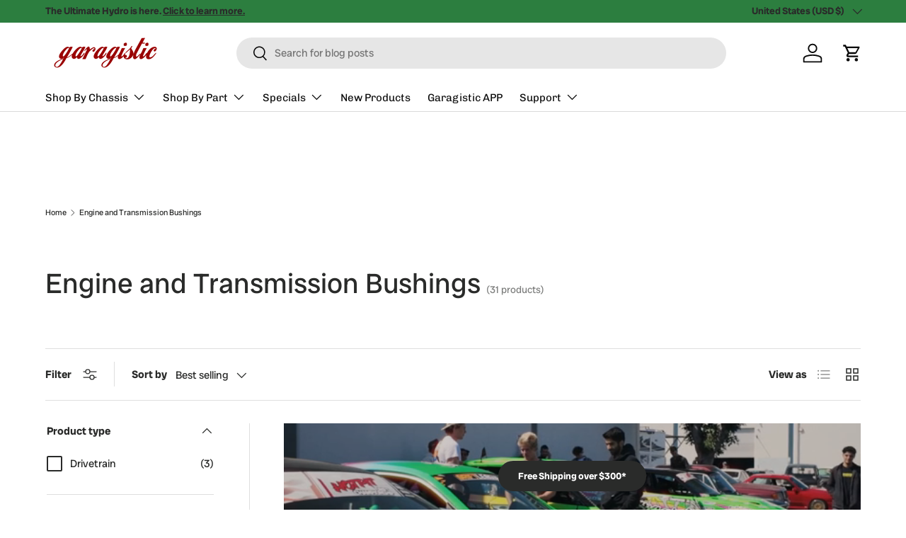

--- FILE ---
content_type: text/html; charset=utf-8
request_url: https://www.garagistic.com/collections/bmw-mercedes-performance-polyurethane-solid-delrin-engine-and-transmission-bushings/E24
body_size: 44749
content:
<!doctype html>
<html class="no-js" lang="en" dir="ltr">
<head><meta charset="utf-8">
<meta name="viewport" content="width=device-width,initial-scale=1">
<title>Engine and Transmission Bushings &ndash; Tagged &quot;E24&quot; &ndash; Garagistic</title><link rel="canonical" href="https://www.garagistic.com/collections/bmw-mercedes-performance-polyurethane-solid-delrin-engine-and-transmission-bushings/e24"><link rel="icon" href="//www.garagistic.com/cdn/shop/files/g-logo-favicon-1.png?crop=center&height=48&v=1695159903&width=48" type="image/png">
  <link rel="apple-touch-icon" href="//www.garagistic.com/cdn/shop/files/g-logo-favicon-1.png?crop=center&height=180&v=1695159903&width=180"><meta property="og:site_name" content="Garagistic">
<meta property="og:url" content="https://www.garagistic.com/collections/bmw-mercedes-performance-polyurethane-solid-delrin-engine-and-transmission-bushings/e24">
<meta property="og:title" content="Engine and Transmission Bushings">
<meta property="og:type" content="product.group">
<meta property="og:description" content="Garagistic is your trusted source for high-quality BMW performance parts, specializing in E30, E36, E46, and more. Discover custom-engineered components, from suspension upgrades to drivetrain solutions, designed to enhance your BMW&#39;s performance. Shop now for fast shipping, expert support, and unparalleled quality."><meta property="og:image" content="http://www.garagistic.com/cdn/shop/files/GaragE36FinW.png?crop=center&height=1200&v=1749289593&width=1200">
  <meta property="og:image:secure_url" content="https://www.garagistic.com/cdn/shop/files/GaragE36FinW.png?crop=center&height=1200&v=1749289593&width=1200">
  <meta property="og:image:width" content="1080">
  <meta property="og:image:height" content="1350"><meta name="twitter:card" content="summary_large_image">
<meta name="twitter:title" content="Engine and Transmission Bushings">
<meta name="twitter:description" content="Garagistic is your trusted source for high-quality BMW performance parts, specializing in E30, E36, E46, and more. Discover custom-engineered components, from suspension upgrades to drivetrain solutions, designed to enhance your BMW&#39;s performance. Shop now for fast shipping, expert support, and unparalleled quality.">
<link rel="preload" href="//www.garagistic.com/cdn/shop/t/136/assets/main.css?v=160821712262478566341767340777" as="style"><style data-shopify>
@font-face {
  font-family: "Radio Canada Big";
  font-weight: 400;
  font-style: normal;
  font-display: swap;
  src: url("//www.garagistic.com/cdn/fonts/radio_canada_big/radiocanadabig_n4.179cf677e3da4c1f20f4b1b5a9cdaa33d94514ac.woff2") format("woff2"),
       url("//www.garagistic.com/cdn/fonts/radio_canada_big/radiocanadabig_n4.0916f63f694958076adb00e11bd18ab511454ac9.woff") format("woff");
}
@font-face {
  font-family: "Radio Canada Big";
  font-weight: 700;
  font-style: normal;
  font-display: swap;
  src: url("//www.garagistic.com/cdn/fonts/radio_canada_big/radiocanadabig_n7.c59f46faf126e79b5deea48a3794f965eed0d0f8.woff2") format("woff2"),
       url("//www.garagistic.com/cdn/fonts/radio_canada_big/radiocanadabig_n7.f84eeb057673259fafed28189820e90060ea3d24.woff") format("woff");
}
@font-face {
  font-family: "Radio Canada Big";
  font-weight: 400;
  font-style: italic;
  font-display: swap;
  src: url("//www.garagistic.com/cdn/fonts/radio_canada_big/radiocanadabig_i4.01f05a0d5db5e35a11c4b9c85d768c52f8e347c8.woff2") format("woff2"),
       url("//www.garagistic.com/cdn/fonts/radio_canada_big/radiocanadabig_i4.bb3da2612e6bf4adc878536b77c261650201df53.woff") format("woff");
}
@font-face {
  font-family: "Radio Canada Big";
  font-weight: 700;
  font-style: italic;
  font-display: swap;
  src: url("//www.garagistic.com/cdn/fonts/radio_canada_big/radiocanadabig_i7.ef9791ce19c744fc25d99d8dbacdddb4b3fb2f36.woff2") format("woff2"),
       url("//www.garagistic.com/cdn/fonts/radio_canada_big/radiocanadabig_i7.c365872086803abb091cf9e40c71bca322894f1a.woff") format("woff");
}
@font-face {
  font-family: "Radio Canada Big";
  font-weight: 400;
  font-style: normal;
  font-display: swap;
  src: url("//www.garagistic.com/cdn/fonts/radio_canada_big/radiocanadabig_n4.179cf677e3da4c1f20f4b1b5a9cdaa33d94514ac.woff2") format("woff2"),
       url("//www.garagistic.com/cdn/fonts/radio_canada_big/radiocanadabig_n4.0916f63f694958076adb00e11bd18ab511454ac9.woff") format("woff");
}
@font-face {
  font-family: Chivo;
  font-weight: 400;
  font-style: normal;
  font-display: swap;
  src: url("//www.garagistic.com/cdn/fonts/chivo/chivo_n4.059fadbbf52d9f02350103459eb216e4b24c4661.woff2") format("woff2"),
       url("//www.garagistic.com/cdn/fonts/chivo/chivo_n4.f2f8fca8b7ff9f510fa7f09ffe5448b3504bccf5.woff") format("woff");
}
:root {
      --bg-color: 255 255 255 / 1.0;
      --bg-color-og: 255 255 255 / 1.0;
      --heading-color: 42 43 42;
      --text-color: 42 43 42;
      --text-color-og: 42 43 42;
      --scrollbar-color: 42 43 42;
      --link-color: 42 43 42;
      --link-color-og: 42 43 42;
      --star-color: 255 159 28;--swatch-border-color-default: 212 213 212;
        --swatch-border-color-active: 149 149 149;
        --swatch-card-size: 24px;
        --swatch-variant-picker-size: 64px;--color-scheme-1-bg: 244 244 244 / 1.0;
      --color-scheme-1-grad: linear-gradient(180deg, rgba(244, 244, 244, 1), rgba(244, 244, 244, 1) 100%);
      --color-scheme-1-heading: 42 43 42;
      --color-scheme-1-text: 42 43 42;
      --color-scheme-1-btn-bg: 222 6 6;
      --color-scheme-1-btn-text: 255 255 255;
      --color-scheme-1-btn-bg-hover: 229 57 57;--color-scheme-2-bg: 42 43 42 / 1.0;
      --color-scheme-2-grad: linear-gradient(225deg, rgba(51, 59, 67, 0.88) 8%, rgba(41, 47, 54, 1) 56%, rgba(20, 20, 20, 1) 92%);
      --color-scheme-2-heading: 249 36 3;
      --color-scheme-2-text: 255 255 255;
      --color-scheme-2-btn-bg: 209 0 0;
      --color-scheme-2-btn-text: 255 255 255;
      --color-scheme-2-btn-bg-hover: 219 50 50;--color-scheme-3-bg: 209 0 0 / 1.0;
      --color-scheme-3-grad: linear-gradient(46deg, rgba(222, 61, 61, 1) 7%, rgba(182, 0, 0, 1) 51%, rgba(193, 0, 0, 0.88) 92%);
      --color-scheme-3-heading: 255 255 255;
      --color-scheme-3-text: 255 255 255;
      --color-scheme-3-btn-bg: 42 43 42;
      --color-scheme-3-btn-text: 255 255 255;
      --color-scheme-3-btn-bg-hover: 82 83 82;

      --drawer-bg-color: 255 255 255 / 1.0;
      --drawer-text-color: 42 43 42;

      --panel-bg-color: 244 244 244 / 1.0;
      --panel-heading-color: 42 43 42;
      --panel-text-color: 42 43 42;

      --in-stock-text-color: 41 153 67;
      --low-stock-text-color: 210 134 26;
      --very-low-stock-text-color: 222 6 6;
      --no-stock-text-color: 119 119 119;
      --no-stock-backordered-text-color: 209 0 0;

      --error-bg-color: 252 237 238;
      --error-text-color: 180 12 28;
      --success-bg-color: 232 246 234;
      --success-text-color: 44 126 63;
      --info-bg-color: 228 237 250;
      --info-text-color: 26 102 210;

      --heading-font-family: "Radio Canada Big", sans-serif;
      --heading-font-style: normal;
      --heading-font-weight: 400;
      --heading-scale-start: 2;

      --navigation-font-family: Chivo, sans-serif;
      --navigation-font-style: normal;
      --navigation-font-weight: 400;--heading-text-transform: none;
--subheading-text-transform: none;
      --body-font-family: "Radio Canada Big", sans-serif;
      --body-font-style: normal;
      --body-font-weight: 400;
      --body-font-size: 15;

      --section-gap: 48;
      --heading-gap: calc(8 * var(--space-unit));--grid-column-gap: 20px;--btn-bg-color: 42 43 42;
      --btn-bg-hover-color: 82 83 82;
      --btn-text-color: 255 255 255;
      --btn-bg-color-og: 42 43 42;
      --btn-text-color-og: 255 255 255;
      --btn-alt-bg-color: 255 255 255;
      --btn-alt-bg-alpha: 1.0;
      --btn-alt-text-color: 42 43 42;
      --btn-border-width: 2px;
      --btn-padding-y: 12px;

      
      --btn-border-radius: 28px;
      

      --btn-lg-border-radius: 50%;
      --btn-icon-border-radius: 50%;
      --input-with-btn-inner-radius: var(--btn-border-radius);

      --input-bg-color: 255 255 255 / 1.0;
      --input-text-color: 42 43 42;
      --input-border-width: 2px;
      --input-border-radius: 26px;
      --textarea-border-radius: 12px;
      --input-border-radius: 28px;
      --input-lg-border-radius: 34px;
      --input-bg-color-diff-3: #f7f7f7;
      --input-bg-color-diff-6: #f0f0f0;

      --modal-border-radius: 16px;
      --modal-overlay-color: 0 0 0;
      --modal-overlay-opacity: 0.4;
      --drawer-border-radius: 16px;
      --overlay-border-radius: 0px;

      --custom-label-bg-color: 13 44 84 / 1.0;
      --custom-label-text-color: 255 255 255 / 1.0;--sale-label-bg-color: 215 12 31 / 1.0;
      --sale-label-text-color: 255 255 255 / 1.0;--sold-out-label-bg-color: 42 43 42 / 1.0;
      --sold-out-label-text-color: 255 255 255 / 1.0;--new-label-bg-color: 135 191 10 / 1.0;
      --new-label-text-color: 255 255 255 / 1.0;--preorder-label-bg-color: 0 166 237 / 1.0;
      --preorder-label-text-color: 255 255 255 / 1.0;

      --collection-label-color: 0 126 18 / 1.0;

      --page-width: 1260px;
      --gutter-sm: 20px;
      --gutter-md: 32px;
      --gutter-lg: 64px;

      --payment-terms-bg-color: #ffffff;

      --coll-card-bg-color: #F9F9F9;
      --coll-card-border-color: #f2f2f2;

      --card-highlight-bg-color: #F9F9F9;
      --card-highlight-text-color: 85 85 85;
      --card-highlight-border-color: #E1E1E1;--blend-bg-color: #f4f4f4;

      --reading-width: 48em;
    }

    @media (max-width: 769px) {
      :root {
        --reading-width: 36em;
      }
    }
  </style><link rel="stylesheet" href="//www.garagistic.com/cdn/shop/t/136/assets/main.css?v=160821712262478566341767340777">
  <script src="//www.garagistic.com/cdn/shop/t/136/assets/main.js?v=102719207125010519441767340777" defer="defer"></script><link rel="preload" href="//www.garagistic.com/cdn/fonts/radio_canada_big/radiocanadabig_n4.179cf677e3da4c1f20f4b1b5a9cdaa33d94514ac.woff2" as="font" type="font/woff2" crossorigin fetchpriority="high"><link rel="preload" href="//www.garagistic.com/cdn/fonts/radio_canada_big/radiocanadabig_n4.179cf677e3da4c1f20f4b1b5a9cdaa33d94514ac.woff2" as="font" type="font/woff2" crossorigin fetchpriority="high"><script>window.performance && window.performance.mark && window.performance.mark('shopify.content_for_header.start');</script><meta name="google-site-verification" content="q6OPA0L9bn_3JXpiIcgLoyznXBjq2yvimdoJp4I3Dac">
<meta name="google-site-verification" content="aWX7pP23qHaqhWgEUV9T3KTbS7a70YM2ryoEpkYi9S8">
<meta name="google-site-verification" content="hg27gmN3H5fecaWvIAiyWLMTD20tdccG9jPO9Fy76HM">
<meta name="google-site-verification" content="5AnIea9NLg0BeNSanzePwyGPn5FVpSV-IF1Yn-DnDeE">
<meta name="google-site-verification" content="q6OPA0L9bn_3JXpiIcgLoyznXBjq2yvimdoJp4I3Dac">
<meta id="shopify-digital-wallet" name="shopify-digital-wallet" content="/28388687971/digital_wallets/dialog">
<meta name="shopify-checkout-api-token" content="e2b3b90f34ed681003c55ed82ace00a2">
<meta id="in-context-paypal-metadata" data-shop-id="28388687971" data-venmo-supported="false" data-environment="production" data-locale="en_US" data-paypal-v4="true" data-currency="USD">
<link rel="alternate" type="application/atom+xml" title="Feed" href="/collections/bmw-mercedes-performance-polyurethane-solid-delrin-engine-and-transmission-bushings/E24.atom" />
<link rel="alternate" type="application/json+oembed" href="https://www.garagistic.com/collections/bmw-mercedes-performance-polyurethane-solid-delrin-engine-and-transmission-bushings/e24.oembed">
<script async="async" src="/checkouts/internal/preloads.js?locale=en-US"></script>
<link rel="preconnect" href="https://shop.app" crossorigin="anonymous">
<script async="async" src="https://shop.app/checkouts/internal/preloads.js?locale=en-US&shop_id=28388687971" crossorigin="anonymous"></script>
<script id="apple-pay-shop-capabilities" type="application/json">{"shopId":28388687971,"countryCode":"US","currencyCode":"USD","merchantCapabilities":["supports3DS"],"merchantId":"gid:\/\/shopify\/Shop\/28388687971","merchantName":"Garagistic","requiredBillingContactFields":["postalAddress","email","phone"],"requiredShippingContactFields":["postalAddress","email","phone"],"shippingType":"shipping","supportedNetworks":["visa","masterCard","amex","discover","elo","jcb"],"total":{"type":"pending","label":"Garagistic","amount":"1.00"},"shopifyPaymentsEnabled":true,"supportsSubscriptions":true}</script>
<script id="shopify-features" type="application/json">{"accessToken":"e2b3b90f34ed681003c55ed82ace00a2","betas":["rich-media-storefront-analytics"],"domain":"www.garagistic.com","predictiveSearch":true,"shopId":28388687971,"locale":"en"}</script>
<script>var Shopify = Shopify || {};
Shopify.shop = "garagistic.myshopify.com";
Shopify.locale = "en";
Shopify.currency = {"active":"USD","rate":"1.0"};
Shopify.country = "US";
Shopify.theme = {"name":"January 2026","id":138992451683,"schema_name":"Enterprise","schema_version":"2.1.0","theme_store_id":1657,"role":"main"};
Shopify.theme.handle = "null";
Shopify.theme.style = {"id":null,"handle":null};
Shopify.cdnHost = "www.garagistic.com/cdn";
Shopify.routes = Shopify.routes || {};
Shopify.routes.root = "/";</script>
<script type="module">!function(o){(o.Shopify=o.Shopify||{}).modules=!0}(window);</script>
<script>!function(o){function n(){var o=[];function n(){o.push(Array.prototype.slice.apply(arguments))}return n.q=o,n}var t=o.Shopify=o.Shopify||{};t.loadFeatures=n(),t.autoloadFeatures=n()}(window);</script>
<script>
  window.ShopifyPay = window.ShopifyPay || {};
  window.ShopifyPay.apiHost = "shop.app\/pay";
  window.ShopifyPay.redirectState = null;
</script>
<script id="shop-js-analytics" type="application/json">{"pageType":"collection"}</script>
<script defer="defer" async type="module" src="//www.garagistic.com/cdn/shopifycloud/shop-js/modules/v2/client.init-shop-cart-sync_BT-GjEfc.en.esm.js"></script>
<script defer="defer" async type="module" src="//www.garagistic.com/cdn/shopifycloud/shop-js/modules/v2/chunk.common_D58fp_Oc.esm.js"></script>
<script defer="defer" async type="module" src="//www.garagistic.com/cdn/shopifycloud/shop-js/modules/v2/chunk.modal_xMitdFEc.esm.js"></script>
<script type="module">
  await import("//www.garagistic.com/cdn/shopifycloud/shop-js/modules/v2/client.init-shop-cart-sync_BT-GjEfc.en.esm.js");
await import("//www.garagistic.com/cdn/shopifycloud/shop-js/modules/v2/chunk.common_D58fp_Oc.esm.js");
await import("//www.garagistic.com/cdn/shopifycloud/shop-js/modules/v2/chunk.modal_xMitdFEc.esm.js");

  window.Shopify.SignInWithShop?.initShopCartSync?.({"fedCMEnabled":true,"windoidEnabled":true});

</script>
<script>
  window.Shopify = window.Shopify || {};
  if (!window.Shopify.featureAssets) window.Shopify.featureAssets = {};
  window.Shopify.featureAssets['shop-js'] = {"shop-cart-sync":["modules/v2/client.shop-cart-sync_DZOKe7Ll.en.esm.js","modules/v2/chunk.common_D58fp_Oc.esm.js","modules/v2/chunk.modal_xMitdFEc.esm.js"],"init-fed-cm":["modules/v2/client.init-fed-cm_B6oLuCjv.en.esm.js","modules/v2/chunk.common_D58fp_Oc.esm.js","modules/v2/chunk.modal_xMitdFEc.esm.js"],"shop-cash-offers":["modules/v2/client.shop-cash-offers_D2sdYoxE.en.esm.js","modules/v2/chunk.common_D58fp_Oc.esm.js","modules/v2/chunk.modal_xMitdFEc.esm.js"],"shop-login-button":["modules/v2/client.shop-login-button_QeVjl5Y3.en.esm.js","modules/v2/chunk.common_D58fp_Oc.esm.js","modules/v2/chunk.modal_xMitdFEc.esm.js"],"pay-button":["modules/v2/client.pay-button_DXTOsIq6.en.esm.js","modules/v2/chunk.common_D58fp_Oc.esm.js","modules/v2/chunk.modal_xMitdFEc.esm.js"],"shop-button":["modules/v2/client.shop-button_DQZHx9pm.en.esm.js","modules/v2/chunk.common_D58fp_Oc.esm.js","modules/v2/chunk.modal_xMitdFEc.esm.js"],"avatar":["modules/v2/client.avatar_BTnouDA3.en.esm.js"],"init-windoid":["modules/v2/client.init-windoid_CR1B-cfM.en.esm.js","modules/v2/chunk.common_D58fp_Oc.esm.js","modules/v2/chunk.modal_xMitdFEc.esm.js"],"init-shop-for-new-customer-accounts":["modules/v2/client.init-shop-for-new-customer-accounts_C_vY_xzh.en.esm.js","modules/v2/client.shop-login-button_QeVjl5Y3.en.esm.js","modules/v2/chunk.common_D58fp_Oc.esm.js","modules/v2/chunk.modal_xMitdFEc.esm.js"],"init-shop-email-lookup-coordinator":["modules/v2/client.init-shop-email-lookup-coordinator_BI7n9ZSv.en.esm.js","modules/v2/chunk.common_D58fp_Oc.esm.js","modules/v2/chunk.modal_xMitdFEc.esm.js"],"init-shop-cart-sync":["modules/v2/client.init-shop-cart-sync_BT-GjEfc.en.esm.js","modules/v2/chunk.common_D58fp_Oc.esm.js","modules/v2/chunk.modal_xMitdFEc.esm.js"],"shop-toast-manager":["modules/v2/client.shop-toast-manager_DiYdP3xc.en.esm.js","modules/v2/chunk.common_D58fp_Oc.esm.js","modules/v2/chunk.modal_xMitdFEc.esm.js"],"init-customer-accounts":["modules/v2/client.init-customer-accounts_D9ZNqS-Q.en.esm.js","modules/v2/client.shop-login-button_QeVjl5Y3.en.esm.js","modules/v2/chunk.common_D58fp_Oc.esm.js","modules/v2/chunk.modal_xMitdFEc.esm.js"],"init-customer-accounts-sign-up":["modules/v2/client.init-customer-accounts-sign-up_iGw4briv.en.esm.js","modules/v2/client.shop-login-button_QeVjl5Y3.en.esm.js","modules/v2/chunk.common_D58fp_Oc.esm.js","modules/v2/chunk.modal_xMitdFEc.esm.js"],"shop-follow-button":["modules/v2/client.shop-follow-button_CqMgW2wH.en.esm.js","modules/v2/chunk.common_D58fp_Oc.esm.js","modules/v2/chunk.modal_xMitdFEc.esm.js"],"checkout-modal":["modules/v2/client.checkout-modal_xHeaAweL.en.esm.js","modules/v2/chunk.common_D58fp_Oc.esm.js","modules/v2/chunk.modal_xMitdFEc.esm.js"],"shop-login":["modules/v2/client.shop-login_D91U-Q7h.en.esm.js","modules/v2/chunk.common_D58fp_Oc.esm.js","modules/v2/chunk.modal_xMitdFEc.esm.js"],"lead-capture":["modules/v2/client.lead-capture_BJmE1dJe.en.esm.js","modules/v2/chunk.common_D58fp_Oc.esm.js","modules/v2/chunk.modal_xMitdFEc.esm.js"],"payment-terms":["modules/v2/client.payment-terms_Ci9AEqFq.en.esm.js","modules/v2/chunk.common_D58fp_Oc.esm.js","modules/v2/chunk.modal_xMitdFEc.esm.js"]};
</script>
<script>(function() {
  var isLoaded = false;
  function asyncLoad() {
    if (isLoaded) return;
    isLoaded = true;
    var urls = ["https:\/\/chimpstatic.com\/mcjs-connected\/js\/users\/7b718c9d48badf366bd4100b7\/9ae0d65fae535e578d72b4faa.js?shop=garagistic.myshopify.com","\/\/cdn.shopify.com\/proxy\/47933dd6b1e154312f38a3574aaff5af49639626ecbbbdf13526e9c54b57ea68\/bingshoppingtool-t2app-prod.trafficmanager.net\/uet\/tracking_script?shop=garagistic.myshopify.com\u0026sp-cache-control=cHVibGljLCBtYXgtYWdlPTkwMA","\/\/cdn.shopify.com\/proxy\/059ce7d1ebf7cf0b86f484814014e505b0668a1342f11175bcb81f40014efe7d\/static.cdn.printful.com\/static\/js\/external\/shopify-product-customizer.js?v=0.28\u0026shop=garagistic.myshopify.com\u0026sp-cache-control=cHVibGljLCBtYXgtYWdlPTkwMA","\/\/staticw2.yotpo.com\/uwFKcdoEu6QoJOqdHKD44XYbJrT84q83j6mizIum\/widget.js?shop=garagistic.myshopify.com","https:\/\/assets.tapcart.com\/__tc-ck-loader\/index.js?appId=4tA3H5TRIU\u0026environment=production\u0026shop=garagistic.myshopify.com","https:\/\/cdn.hextom.com\/js\/freeshippingbar.js?shop=garagistic.myshopify.com","https:\/\/cdn.tapcart.com\/webbridge-sdk\/webbridge.umd.js?shop=garagistic.myshopify.com"];
    for (var i = 0; i < urls.length; i++) {
      var s = document.createElement('script');
      s.type = 'text/javascript';
      s.async = true;
      s.src = urls[i];
      var x = document.getElementsByTagName('script')[0];
      x.parentNode.insertBefore(s, x);
    }
  };
  if(window.attachEvent) {
    window.attachEvent('onload', asyncLoad);
  } else {
    window.addEventListener('load', asyncLoad, false);
  }
})();</script>
<script id="__st">var __st={"a":28388687971,"offset":-28800,"reqid":"2080c47b-49bf-4a82-97cf-3765478be6cc-1769164763","pageurl":"www.garagistic.com\/collections\/bmw-mercedes-performance-polyurethane-solid-delrin-engine-and-transmission-bushings\/E24","u":"45db59df1730","p":"collection","rtyp":"collection","rid":262145343587};</script>
<script>window.ShopifyPaypalV4VisibilityTracking = true;</script>
<script id="captcha-bootstrap">!function(){'use strict';const t='contact',e='account',n='new_comment',o=[[t,t],['blogs',n],['comments',n],[t,'customer']],c=[[e,'customer_login'],[e,'guest_login'],[e,'recover_customer_password'],[e,'create_customer']],r=t=>t.map((([t,e])=>`form[action*='/${t}']:not([data-nocaptcha='true']) input[name='form_type'][value='${e}']`)).join(','),a=t=>()=>t?[...document.querySelectorAll(t)].map((t=>t.form)):[];function s(){const t=[...o],e=r(t);return a(e)}const i='password',u='form_key',d=['recaptcha-v3-token','g-recaptcha-response','h-captcha-response',i],f=()=>{try{return window.sessionStorage}catch{return}},m='__shopify_v',_=t=>t.elements[u];function p(t,e,n=!1){try{const o=window.sessionStorage,c=JSON.parse(o.getItem(e)),{data:r}=function(t){const{data:e,action:n}=t;return t[m]||n?{data:e,action:n}:{data:t,action:n}}(c);for(const[e,n]of Object.entries(r))t.elements[e]&&(t.elements[e].value=n);n&&o.removeItem(e)}catch(o){console.error('form repopulation failed',{error:o})}}const l='form_type',E='cptcha';function T(t){t.dataset[E]=!0}const w=window,h=w.document,L='Shopify',v='ce_forms',y='captcha';let A=!1;((t,e)=>{const n=(g='f06e6c50-85a8-45c8-87d0-21a2b65856fe',I='https://cdn.shopify.com/shopifycloud/storefront-forms-hcaptcha/ce_storefront_forms_captcha_hcaptcha.v1.5.2.iife.js',D={infoText:'Protected by hCaptcha',privacyText:'Privacy',termsText:'Terms'},(t,e,n)=>{const o=w[L][v],c=o.bindForm;if(c)return c(t,g,e,D).then(n);var r;o.q.push([[t,g,e,D],n]),r=I,A||(h.body.append(Object.assign(h.createElement('script'),{id:'captcha-provider',async:!0,src:r})),A=!0)});var g,I,D;w[L]=w[L]||{},w[L][v]=w[L][v]||{},w[L][v].q=[],w[L][y]=w[L][y]||{},w[L][y].protect=function(t,e){n(t,void 0,e),T(t)},Object.freeze(w[L][y]),function(t,e,n,w,h,L){const[v,y,A,g]=function(t,e,n){const i=e?o:[],u=t?c:[],d=[...i,...u],f=r(d),m=r(i),_=r(d.filter((([t,e])=>n.includes(e))));return[a(f),a(m),a(_),s()]}(w,h,L),I=t=>{const e=t.target;return e instanceof HTMLFormElement?e:e&&e.form},D=t=>v().includes(t);t.addEventListener('submit',(t=>{const e=I(t);if(!e)return;const n=D(e)&&!e.dataset.hcaptchaBound&&!e.dataset.recaptchaBound,o=_(e),c=g().includes(e)&&(!o||!o.value);(n||c)&&t.preventDefault(),c&&!n&&(function(t){try{if(!f())return;!function(t){const e=f();if(!e)return;const n=_(t);if(!n)return;const o=n.value;o&&e.removeItem(o)}(t);const e=Array.from(Array(32),(()=>Math.random().toString(36)[2])).join('');!function(t,e){_(t)||t.append(Object.assign(document.createElement('input'),{type:'hidden',name:u})),t.elements[u].value=e}(t,e),function(t,e){const n=f();if(!n)return;const o=[...t.querySelectorAll(`input[type='${i}']`)].map((({name:t})=>t)),c=[...d,...o],r={};for(const[a,s]of new FormData(t).entries())c.includes(a)||(r[a]=s);n.setItem(e,JSON.stringify({[m]:1,action:t.action,data:r}))}(t,e)}catch(e){console.error('failed to persist form',e)}}(e),e.submit())}));const S=(t,e)=>{t&&!t.dataset[E]&&(n(t,e.some((e=>e===t))),T(t))};for(const o of['focusin','change'])t.addEventListener(o,(t=>{const e=I(t);D(e)&&S(e,y())}));const B=e.get('form_key'),M=e.get(l),P=B&&M;t.addEventListener('DOMContentLoaded',(()=>{const t=y();if(P)for(const e of t)e.elements[l].value===M&&p(e,B);[...new Set([...A(),...v().filter((t=>'true'===t.dataset.shopifyCaptcha))])].forEach((e=>S(e,t)))}))}(h,new URLSearchParams(w.location.search),n,t,e,['guest_login'])})(!0,!0)}();</script>
<script integrity="sha256-4kQ18oKyAcykRKYeNunJcIwy7WH5gtpwJnB7kiuLZ1E=" data-source-attribution="shopify.loadfeatures" defer="defer" src="//www.garagistic.com/cdn/shopifycloud/storefront/assets/storefront/load_feature-a0a9edcb.js" crossorigin="anonymous"></script>
<script crossorigin="anonymous" defer="defer" src="//www.garagistic.com/cdn/shopifycloud/storefront/assets/shopify_pay/storefront-65b4c6d7.js?v=20250812"></script>
<script data-source-attribution="shopify.dynamic_checkout.dynamic.init">var Shopify=Shopify||{};Shopify.PaymentButton=Shopify.PaymentButton||{isStorefrontPortableWallets:!0,init:function(){window.Shopify.PaymentButton.init=function(){};var t=document.createElement("script");t.src="https://www.garagistic.com/cdn/shopifycloud/portable-wallets/latest/portable-wallets.en.js",t.type="module",document.head.appendChild(t)}};
</script>
<script data-source-attribution="shopify.dynamic_checkout.buyer_consent">
  function portableWalletsHideBuyerConsent(e){var t=document.getElementById("shopify-buyer-consent"),n=document.getElementById("shopify-subscription-policy-button");t&&n&&(t.classList.add("hidden"),t.setAttribute("aria-hidden","true"),n.removeEventListener("click",e))}function portableWalletsShowBuyerConsent(e){var t=document.getElementById("shopify-buyer-consent"),n=document.getElementById("shopify-subscription-policy-button");t&&n&&(t.classList.remove("hidden"),t.removeAttribute("aria-hidden"),n.addEventListener("click",e))}window.Shopify?.PaymentButton&&(window.Shopify.PaymentButton.hideBuyerConsent=portableWalletsHideBuyerConsent,window.Shopify.PaymentButton.showBuyerConsent=portableWalletsShowBuyerConsent);
</script>
<script data-source-attribution="shopify.dynamic_checkout.cart.bootstrap">document.addEventListener("DOMContentLoaded",(function(){function t(){return document.querySelector("shopify-accelerated-checkout-cart, shopify-accelerated-checkout")}if(t())Shopify.PaymentButton.init();else{new MutationObserver((function(e,n){t()&&(Shopify.PaymentButton.init(),n.disconnect())})).observe(document.body,{childList:!0,subtree:!0})}}));
</script>
<link id="shopify-accelerated-checkout-styles" rel="stylesheet" media="screen" href="https://www.garagistic.com/cdn/shopifycloud/portable-wallets/latest/accelerated-checkout-backwards-compat.css" crossorigin="anonymous">
<style id="shopify-accelerated-checkout-cart">
        #shopify-buyer-consent {
  margin-top: 1em;
  display: inline-block;
  width: 100%;
}

#shopify-buyer-consent.hidden {
  display: none;
}

#shopify-subscription-policy-button {
  background: none;
  border: none;
  padding: 0;
  text-decoration: underline;
  font-size: inherit;
  cursor: pointer;
}

#shopify-subscription-policy-button::before {
  box-shadow: none;
}

      </style>
<script id="sections-script" data-sections="header,footer" defer="defer" src="//www.garagistic.com/cdn/shop/t/136/compiled_assets/scripts.js?v=35793"></script>
<script>window.performance && window.performance.mark && window.performance.mark('shopify.content_for_header.end');</script>


  <script>document.documentElement.className = document.documentElement.className.replace('no-js', 'js');</script><!-- CC Custom Head Start --><!-- CC Custom Head End --><!-- BEGIN app block: shopify://apps/yotpo-product-reviews/blocks/reviews_tab/eb7dfd7d-db44-4334-bc49-c893b51b36cf -->



<!-- END app block --><!-- BEGIN app block: shopify://apps/klaviyo-email-marketing-sms/blocks/klaviyo-onsite-embed/2632fe16-c075-4321-a88b-50b567f42507 -->












  <script async src="https://static.klaviyo.com/onsite/js/HUApkP/klaviyo.js?company_id=HUApkP"></script>
  <script>!function(){if(!window.klaviyo){window._klOnsite=window._klOnsite||[];try{window.klaviyo=new Proxy({},{get:function(n,i){return"push"===i?function(){var n;(n=window._klOnsite).push.apply(n,arguments)}:function(){for(var n=arguments.length,o=new Array(n),w=0;w<n;w++)o[w]=arguments[w];var t="function"==typeof o[o.length-1]?o.pop():void 0,e=new Promise((function(n){window._klOnsite.push([i].concat(o,[function(i){t&&t(i),n(i)}]))}));return e}}})}catch(n){window.klaviyo=window.klaviyo||[],window.klaviyo.push=function(){var n;(n=window._klOnsite).push.apply(n,arguments)}}}}();</script>

  




  <script>
    window.klaviyoReviewsProductDesignMode = false
  </script>



  <!-- BEGIN app snippet: customer-hub-data --><script>
  if (!window.customerHub) {
    window.customerHub = {};
  }
  window.customerHub.storefrontRoutes = {
    login: "https://www.garagistic.com/customer_authentication/redirect?locale=en&region_country=US?return_url=%2F%23k-hub",
    register: "https://shopify.com/28388687971/account?locale=en?return_url=%2F%23k-hub",
    logout: "/account/logout",
    profile: "/account",
    addresses: "/account/addresses",
  };
  
  window.customerHub.userId = null;
  
  window.customerHub.storeDomain = "garagistic.myshopify.com";

  

  
    window.customerHub.storeLocale = {
        currentLanguage: 'en',
        currentCountry: 'US',
        availableLanguages: [
          
            {
              iso_code: 'en',
              endonym_name: 'English'
            }
          
        ],
        availableCountries: [
          
            {
              iso_code: 'AF',
              name: 'Afghanistan',
              currency_code: 'AFN'
            },
          
            {
              iso_code: 'AX',
              name: 'Åland Islands',
              currency_code: 'EUR'
            },
          
            {
              iso_code: 'AL',
              name: 'Albania',
              currency_code: 'ALL'
            },
          
            {
              iso_code: 'DZ',
              name: 'Algeria',
              currency_code: 'DZD'
            },
          
            {
              iso_code: 'AD',
              name: 'Andorra',
              currency_code: 'EUR'
            },
          
            {
              iso_code: 'AO',
              name: 'Angola',
              currency_code: 'USD'
            },
          
            {
              iso_code: 'AI',
              name: 'Anguilla',
              currency_code: 'XCD'
            },
          
            {
              iso_code: 'AG',
              name: 'Antigua &amp; Barbuda',
              currency_code: 'XCD'
            },
          
            {
              iso_code: 'AR',
              name: 'Argentina',
              currency_code: 'USD'
            },
          
            {
              iso_code: 'AM',
              name: 'Armenia',
              currency_code: 'AMD'
            },
          
            {
              iso_code: 'AW',
              name: 'Aruba',
              currency_code: 'AWG'
            },
          
            {
              iso_code: 'AC',
              name: 'Ascension Island',
              currency_code: 'SHP'
            },
          
            {
              iso_code: 'AU',
              name: 'Australia',
              currency_code: 'AUD'
            },
          
            {
              iso_code: 'AT',
              name: 'Austria',
              currency_code: 'EUR'
            },
          
            {
              iso_code: 'AZ',
              name: 'Azerbaijan',
              currency_code: 'AZN'
            },
          
            {
              iso_code: 'BS',
              name: 'Bahamas',
              currency_code: 'BSD'
            },
          
            {
              iso_code: 'BH',
              name: 'Bahrain',
              currency_code: 'USD'
            },
          
            {
              iso_code: 'BD',
              name: 'Bangladesh',
              currency_code: 'BDT'
            },
          
            {
              iso_code: 'BB',
              name: 'Barbados',
              currency_code: 'BBD'
            },
          
            {
              iso_code: 'BY',
              name: 'Belarus',
              currency_code: 'USD'
            },
          
            {
              iso_code: 'BE',
              name: 'Belgium',
              currency_code: 'EUR'
            },
          
            {
              iso_code: 'BZ',
              name: 'Belize',
              currency_code: 'BZD'
            },
          
            {
              iso_code: 'BJ',
              name: 'Benin',
              currency_code: 'XOF'
            },
          
            {
              iso_code: 'BM',
              name: 'Bermuda',
              currency_code: 'USD'
            },
          
            {
              iso_code: 'BT',
              name: 'Bhutan',
              currency_code: 'USD'
            },
          
            {
              iso_code: 'BO',
              name: 'Bolivia',
              currency_code: 'BOB'
            },
          
            {
              iso_code: 'BA',
              name: 'Bosnia &amp; Herzegovina',
              currency_code: 'BAM'
            },
          
            {
              iso_code: 'BW',
              name: 'Botswana',
              currency_code: 'BWP'
            },
          
            {
              iso_code: 'BR',
              name: 'Brazil',
              currency_code: 'USD'
            },
          
            {
              iso_code: 'IO',
              name: 'British Indian Ocean Territory',
              currency_code: 'USD'
            },
          
            {
              iso_code: 'VG',
              name: 'British Virgin Islands',
              currency_code: 'USD'
            },
          
            {
              iso_code: 'BN',
              name: 'Brunei',
              currency_code: 'BND'
            },
          
            {
              iso_code: 'BG',
              name: 'Bulgaria',
              currency_code: 'EUR'
            },
          
            {
              iso_code: 'BF',
              name: 'Burkina Faso',
              currency_code: 'XOF'
            },
          
            {
              iso_code: 'BI',
              name: 'Burundi',
              currency_code: 'BIF'
            },
          
            {
              iso_code: 'KH',
              name: 'Cambodia',
              currency_code: 'KHR'
            },
          
            {
              iso_code: 'CM',
              name: 'Cameroon',
              currency_code: 'XAF'
            },
          
            {
              iso_code: 'CA',
              name: 'Canada',
              currency_code: 'CAD'
            },
          
            {
              iso_code: 'CV',
              name: 'Cape Verde',
              currency_code: 'CVE'
            },
          
            {
              iso_code: 'BQ',
              name: 'Caribbean Netherlands',
              currency_code: 'USD'
            },
          
            {
              iso_code: 'KY',
              name: 'Cayman Islands',
              currency_code: 'KYD'
            },
          
            {
              iso_code: 'CF',
              name: 'Central African Republic',
              currency_code: 'XAF'
            },
          
            {
              iso_code: 'TD',
              name: 'Chad',
              currency_code: 'XAF'
            },
          
            {
              iso_code: 'CL',
              name: 'Chile',
              currency_code: 'USD'
            },
          
            {
              iso_code: 'CN',
              name: 'China',
              currency_code: 'CNY'
            },
          
            {
              iso_code: 'CX',
              name: 'Christmas Island',
              currency_code: 'AUD'
            },
          
            {
              iso_code: 'CC',
              name: 'Cocos (Keeling) Islands',
              currency_code: 'AUD'
            },
          
            {
              iso_code: 'CO',
              name: 'Colombia',
              currency_code: 'USD'
            },
          
            {
              iso_code: 'KM',
              name: 'Comoros',
              currency_code: 'KMF'
            },
          
            {
              iso_code: 'CG',
              name: 'Congo - Brazzaville',
              currency_code: 'XAF'
            },
          
            {
              iso_code: 'CD',
              name: 'Congo - Kinshasa',
              currency_code: 'CDF'
            },
          
            {
              iso_code: 'CK',
              name: 'Cook Islands',
              currency_code: 'NZD'
            },
          
            {
              iso_code: 'CR',
              name: 'Costa Rica',
              currency_code: 'CRC'
            },
          
            {
              iso_code: 'CI',
              name: 'Côte d’Ivoire',
              currency_code: 'XOF'
            },
          
            {
              iso_code: 'HR',
              name: 'Croatia',
              currency_code: 'EUR'
            },
          
            {
              iso_code: 'CW',
              name: 'Curaçao',
              currency_code: 'ANG'
            },
          
            {
              iso_code: 'CY',
              name: 'Cyprus',
              currency_code: 'EUR'
            },
          
            {
              iso_code: 'CZ',
              name: 'Czechia',
              currency_code: 'CZK'
            },
          
            {
              iso_code: 'DK',
              name: 'Denmark',
              currency_code: 'DKK'
            },
          
            {
              iso_code: 'DJ',
              name: 'Djibouti',
              currency_code: 'DJF'
            },
          
            {
              iso_code: 'DM',
              name: 'Dominica',
              currency_code: 'XCD'
            },
          
            {
              iso_code: 'DO',
              name: 'Dominican Republic',
              currency_code: 'DOP'
            },
          
            {
              iso_code: 'EC',
              name: 'Ecuador',
              currency_code: 'USD'
            },
          
            {
              iso_code: 'EG',
              name: 'Egypt',
              currency_code: 'EGP'
            },
          
            {
              iso_code: 'SV',
              name: 'El Salvador',
              currency_code: 'USD'
            },
          
            {
              iso_code: 'GQ',
              name: 'Equatorial Guinea',
              currency_code: 'XAF'
            },
          
            {
              iso_code: 'ER',
              name: 'Eritrea',
              currency_code: 'USD'
            },
          
            {
              iso_code: 'EE',
              name: 'Estonia',
              currency_code: 'EUR'
            },
          
            {
              iso_code: 'SZ',
              name: 'Eswatini',
              currency_code: 'USD'
            },
          
            {
              iso_code: 'ET',
              name: 'Ethiopia',
              currency_code: 'ETB'
            },
          
            {
              iso_code: 'FK',
              name: 'Falkland Islands',
              currency_code: 'FKP'
            },
          
            {
              iso_code: 'FO',
              name: 'Faroe Islands',
              currency_code: 'DKK'
            },
          
            {
              iso_code: 'FJ',
              name: 'Fiji',
              currency_code: 'FJD'
            },
          
            {
              iso_code: 'FI',
              name: 'Finland',
              currency_code: 'EUR'
            },
          
            {
              iso_code: 'FR',
              name: 'France',
              currency_code: 'EUR'
            },
          
            {
              iso_code: 'GF',
              name: 'French Guiana',
              currency_code: 'EUR'
            },
          
            {
              iso_code: 'PF',
              name: 'French Polynesia',
              currency_code: 'XPF'
            },
          
            {
              iso_code: 'TF',
              name: 'French Southern Territories',
              currency_code: 'EUR'
            },
          
            {
              iso_code: 'GA',
              name: 'Gabon',
              currency_code: 'XOF'
            },
          
            {
              iso_code: 'GM',
              name: 'Gambia',
              currency_code: 'GMD'
            },
          
            {
              iso_code: 'GE',
              name: 'Georgia',
              currency_code: 'USD'
            },
          
            {
              iso_code: 'DE',
              name: 'Germany',
              currency_code: 'EUR'
            },
          
            {
              iso_code: 'GH',
              name: 'Ghana',
              currency_code: 'USD'
            },
          
            {
              iso_code: 'GI',
              name: 'Gibraltar',
              currency_code: 'GBP'
            },
          
            {
              iso_code: 'GR',
              name: 'Greece',
              currency_code: 'EUR'
            },
          
            {
              iso_code: 'GL',
              name: 'Greenland',
              currency_code: 'DKK'
            },
          
            {
              iso_code: 'GD',
              name: 'Grenada',
              currency_code: 'XCD'
            },
          
            {
              iso_code: 'GP',
              name: 'Guadeloupe',
              currency_code: 'EUR'
            },
          
            {
              iso_code: 'GT',
              name: 'Guatemala',
              currency_code: 'GTQ'
            },
          
            {
              iso_code: 'GG',
              name: 'Guernsey',
              currency_code: 'GBP'
            },
          
            {
              iso_code: 'GN',
              name: 'Guinea',
              currency_code: 'GNF'
            },
          
            {
              iso_code: 'GW',
              name: 'Guinea-Bissau',
              currency_code: 'XOF'
            },
          
            {
              iso_code: 'GY',
              name: 'Guyana',
              currency_code: 'GYD'
            },
          
            {
              iso_code: 'HT',
              name: 'Haiti',
              currency_code: 'USD'
            },
          
            {
              iso_code: 'HN',
              name: 'Honduras',
              currency_code: 'HNL'
            },
          
            {
              iso_code: 'HK',
              name: 'Hong Kong SAR',
              currency_code: 'HKD'
            },
          
            {
              iso_code: 'HU',
              name: 'Hungary',
              currency_code: 'HUF'
            },
          
            {
              iso_code: 'IS',
              name: 'Iceland',
              currency_code: 'ISK'
            },
          
            {
              iso_code: 'IN',
              name: 'India',
              currency_code: 'INR'
            },
          
            {
              iso_code: 'ID',
              name: 'Indonesia',
              currency_code: 'IDR'
            },
          
            {
              iso_code: 'IQ',
              name: 'Iraq',
              currency_code: 'USD'
            },
          
            {
              iso_code: 'IE',
              name: 'Ireland',
              currency_code: 'EUR'
            },
          
            {
              iso_code: 'IM',
              name: 'Isle of Man',
              currency_code: 'GBP'
            },
          
            {
              iso_code: 'IL',
              name: 'Israel',
              currency_code: 'ILS'
            },
          
            {
              iso_code: 'IT',
              name: 'Italy',
              currency_code: 'EUR'
            },
          
            {
              iso_code: 'JM',
              name: 'Jamaica',
              currency_code: 'JMD'
            },
          
            {
              iso_code: 'JP',
              name: 'Japan',
              currency_code: 'JPY'
            },
          
            {
              iso_code: 'JE',
              name: 'Jersey',
              currency_code: 'USD'
            },
          
            {
              iso_code: 'JO',
              name: 'Jordan',
              currency_code: 'USD'
            },
          
            {
              iso_code: 'KZ',
              name: 'Kazakhstan',
              currency_code: 'KZT'
            },
          
            {
              iso_code: 'KE',
              name: 'Kenya',
              currency_code: 'KES'
            },
          
            {
              iso_code: 'KI',
              name: 'Kiribati',
              currency_code: 'USD'
            },
          
            {
              iso_code: 'XK',
              name: 'Kosovo',
              currency_code: 'EUR'
            },
          
            {
              iso_code: 'KW',
              name: 'Kuwait',
              currency_code: 'USD'
            },
          
            {
              iso_code: 'KG',
              name: 'Kyrgyzstan',
              currency_code: 'KGS'
            },
          
            {
              iso_code: 'LA',
              name: 'Laos',
              currency_code: 'LAK'
            },
          
            {
              iso_code: 'LV',
              name: 'Latvia',
              currency_code: 'EUR'
            },
          
            {
              iso_code: 'LB',
              name: 'Lebanon',
              currency_code: 'LBP'
            },
          
            {
              iso_code: 'LS',
              name: 'Lesotho',
              currency_code: 'USD'
            },
          
            {
              iso_code: 'LR',
              name: 'Liberia',
              currency_code: 'USD'
            },
          
            {
              iso_code: 'LY',
              name: 'Libya',
              currency_code: 'USD'
            },
          
            {
              iso_code: 'LI',
              name: 'Liechtenstein',
              currency_code: 'CHF'
            },
          
            {
              iso_code: 'LT',
              name: 'Lithuania',
              currency_code: 'EUR'
            },
          
            {
              iso_code: 'LU',
              name: 'Luxembourg',
              currency_code: 'EUR'
            },
          
            {
              iso_code: 'MO',
              name: 'Macao SAR',
              currency_code: 'MOP'
            },
          
            {
              iso_code: 'MG',
              name: 'Madagascar',
              currency_code: 'USD'
            },
          
            {
              iso_code: 'MW',
              name: 'Malawi',
              currency_code: 'MWK'
            },
          
            {
              iso_code: 'MY',
              name: 'Malaysia',
              currency_code: 'MYR'
            },
          
            {
              iso_code: 'MV',
              name: 'Maldives',
              currency_code: 'MVR'
            },
          
            {
              iso_code: 'ML',
              name: 'Mali',
              currency_code: 'XOF'
            },
          
            {
              iso_code: 'MT',
              name: 'Malta',
              currency_code: 'EUR'
            },
          
            {
              iso_code: 'MQ',
              name: 'Martinique',
              currency_code: 'EUR'
            },
          
            {
              iso_code: 'MR',
              name: 'Mauritania',
              currency_code: 'USD'
            },
          
            {
              iso_code: 'MU',
              name: 'Mauritius',
              currency_code: 'MUR'
            },
          
            {
              iso_code: 'YT',
              name: 'Mayotte',
              currency_code: 'EUR'
            },
          
            {
              iso_code: 'MX',
              name: 'Mexico',
              currency_code: 'USD'
            },
          
            {
              iso_code: 'MD',
              name: 'Moldova',
              currency_code: 'MDL'
            },
          
            {
              iso_code: 'MC',
              name: 'Monaco',
              currency_code: 'EUR'
            },
          
            {
              iso_code: 'MN',
              name: 'Mongolia',
              currency_code: 'MNT'
            },
          
            {
              iso_code: 'ME',
              name: 'Montenegro',
              currency_code: 'EUR'
            },
          
            {
              iso_code: 'MS',
              name: 'Montserrat',
              currency_code: 'XCD'
            },
          
            {
              iso_code: 'MA',
              name: 'Morocco',
              currency_code: 'MAD'
            },
          
            {
              iso_code: 'MZ',
              name: 'Mozambique',
              currency_code: 'USD'
            },
          
            {
              iso_code: 'MM',
              name: 'Myanmar (Burma)',
              currency_code: 'MMK'
            },
          
            {
              iso_code: 'NA',
              name: 'Namibia',
              currency_code: 'USD'
            },
          
            {
              iso_code: 'NR',
              name: 'Nauru',
              currency_code: 'AUD'
            },
          
            {
              iso_code: 'NP',
              name: 'Nepal',
              currency_code: 'NPR'
            },
          
            {
              iso_code: 'NL',
              name: 'Netherlands',
              currency_code: 'EUR'
            },
          
            {
              iso_code: 'NC',
              name: 'New Caledonia',
              currency_code: 'XPF'
            },
          
            {
              iso_code: 'NZ',
              name: 'New Zealand',
              currency_code: 'NZD'
            },
          
            {
              iso_code: 'NI',
              name: 'Nicaragua',
              currency_code: 'NIO'
            },
          
            {
              iso_code: 'NE',
              name: 'Niger',
              currency_code: 'XOF'
            },
          
            {
              iso_code: 'NG',
              name: 'Nigeria',
              currency_code: 'NGN'
            },
          
            {
              iso_code: 'NU',
              name: 'Niue',
              currency_code: 'NZD'
            },
          
            {
              iso_code: 'NF',
              name: 'Norfolk Island',
              currency_code: 'AUD'
            },
          
            {
              iso_code: 'MK',
              name: 'North Macedonia',
              currency_code: 'MKD'
            },
          
            {
              iso_code: 'NO',
              name: 'Norway',
              currency_code: 'USD'
            },
          
            {
              iso_code: 'OM',
              name: 'Oman',
              currency_code: 'USD'
            },
          
            {
              iso_code: 'PK',
              name: 'Pakistan',
              currency_code: 'PKR'
            },
          
            {
              iso_code: 'PS',
              name: 'Palestinian Territories',
              currency_code: 'ILS'
            },
          
            {
              iso_code: 'PA',
              name: 'Panama',
              currency_code: 'USD'
            },
          
            {
              iso_code: 'PG',
              name: 'Papua New Guinea',
              currency_code: 'PGK'
            },
          
            {
              iso_code: 'PY',
              name: 'Paraguay',
              currency_code: 'PYG'
            },
          
            {
              iso_code: 'PE',
              name: 'Peru',
              currency_code: 'PEN'
            },
          
            {
              iso_code: 'PH',
              name: 'Philippines',
              currency_code: 'PHP'
            },
          
            {
              iso_code: 'PN',
              name: 'Pitcairn Islands',
              currency_code: 'NZD'
            },
          
            {
              iso_code: 'PL',
              name: 'Poland',
              currency_code: 'PLN'
            },
          
            {
              iso_code: 'PT',
              name: 'Portugal',
              currency_code: 'EUR'
            },
          
            {
              iso_code: 'QA',
              name: 'Qatar',
              currency_code: 'QAR'
            },
          
            {
              iso_code: 'RE',
              name: 'Réunion',
              currency_code: 'EUR'
            },
          
            {
              iso_code: 'RO',
              name: 'Romania',
              currency_code: 'RON'
            },
          
            {
              iso_code: 'RU',
              name: 'Russia',
              currency_code: 'USD'
            },
          
            {
              iso_code: 'RW',
              name: 'Rwanda',
              currency_code: 'RWF'
            },
          
            {
              iso_code: 'WS',
              name: 'Samoa',
              currency_code: 'WST'
            },
          
            {
              iso_code: 'SM',
              name: 'San Marino',
              currency_code: 'EUR'
            },
          
            {
              iso_code: 'ST',
              name: 'São Tomé &amp; Príncipe',
              currency_code: 'STD'
            },
          
            {
              iso_code: 'SA',
              name: 'Saudi Arabia',
              currency_code: 'SAR'
            },
          
            {
              iso_code: 'SN',
              name: 'Senegal',
              currency_code: 'XOF'
            },
          
            {
              iso_code: 'RS',
              name: 'Serbia',
              currency_code: 'RSD'
            },
          
            {
              iso_code: 'SC',
              name: 'Seychelles',
              currency_code: 'USD'
            },
          
            {
              iso_code: 'SL',
              name: 'Sierra Leone',
              currency_code: 'SLL'
            },
          
            {
              iso_code: 'SG',
              name: 'Singapore',
              currency_code: 'SGD'
            },
          
            {
              iso_code: 'SX',
              name: 'Sint Maarten',
              currency_code: 'ANG'
            },
          
            {
              iso_code: 'SK',
              name: 'Slovakia',
              currency_code: 'EUR'
            },
          
            {
              iso_code: 'SI',
              name: 'Slovenia',
              currency_code: 'EUR'
            },
          
            {
              iso_code: 'SB',
              name: 'Solomon Islands',
              currency_code: 'SBD'
            },
          
            {
              iso_code: 'SO',
              name: 'Somalia',
              currency_code: 'USD'
            },
          
            {
              iso_code: 'ZA',
              name: 'South Africa',
              currency_code: 'USD'
            },
          
            {
              iso_code: 'GS',
              name: 'South Georgia &amp; South Sandwich Islands',
              currency_code: 'GBP'
            },
          
            {
              iso_code: 'KR',
              name: 'South Korea',
              currency_code: 'KRW'
            },
          
            {
              iso_code: 'SS',
              name: 'South Sudan',
              currency_code: 'USD'
            },
          
            {
              iso_code: 'ES',
              name: 'Spain',
              currency_code: 'EUR'
            },
          
            {
              iso_code: 'LK',
              name: 'Sri Lanka',
              currency_code: 'LKR'
            },
          
            {
              iso_code: 'BL',
              name: 'St. Barthélemy',
              currency_code: 'EUR'
            },
          
            {
              iso_code: 'SH',
              name: 'St. Helena',
              currency_code: 'SHP'
            },
          
            {
              iso_code: 'KN',
              name: 'St. Kitts &amp; Nevis',
              currency_code: 'XCD'
            },
          
            {
              iso_code: 'LC',
              name: 'St. Lucia',
              currency_code: 'XCD'
            },
          
            {
              iso_code: 'MF',
              name: 'St. Martin',
              currency_code: 'EUR'
            },
          
            {
              iso_code: 'PM',
              name: 'St. Pierre &amp; Miquelon',
              currency_code: 'EUR'
            },
          
            {
              iso_code: 'VC',
              name: 'St. Vincent &amp; Grenadines',
              currency_code: 'XCD'
            },
          
            {
              iso_code: 'SD',
              name: 'Sudan',
              currency_code: 'USD'
            },
          
            {
              iso_code: 'SR',
              name: 'Suriname',
              currency_code: 'USD'
            },
          
            {
              iso_code: 'SJ',
              name: 'Svalbard &amp; Jan Mayen',
              currency_code: 'USD'
            },
          
            {
              iso_code: 'SE',
              name: 'Sweden',
              currency_code: 'SEK'
            },
          
            {
              iso_code: 'CH',
              name: 'Switzerland',
              currency_code: 'CHF'
            },
          
            {
              iso_code: 'TW',
              name: 'Taiwan',
              currency_code: 'TWD'
            },
          
            {
              iso_code: 'TJ',
              name: 'Tajikistan',
              currency_code: 'TJS'
            },
          
            {
              iso_code: 'TZ',
              name: 'Tanzania',
              currency_code: 'TZS'
            },
          
            {
              iso_code: 'TH',
              name: 'Thailand',
              currency_code: 'THB'
            },
          
            {
              iso_code: 'TL',
              name: 'Timor-Leste',
              currency_code: 'USD'
            },
          
            {
              iso_code: 'TG',
              name: 'Togo',
              currency_code: 'XOF'
            },
          
            {
              iso_code: 'TK',
              name: 'Tokelau',
              currency_code: 'NZD'
            },
          
            {
              iso_code: 'TO',
              name: 'Tonga',
              currency_code: 'TOP'
            },
          
            {
              iso_code: 'TT',
              name: 'Trinidad &amp; Tobago',
              currency_code: 'TTD'
            },
          
            {
              iso_code: 'TA',
              name: 'Tristan da Cunha',
              currency_code: 'GBP'
            },
          
            {
              iso_code: 'TN',
              name: 'Tunisia',
              currency_code: 'USD'
            },
          
            {
              iso_code: 'TR',
              name: 'Türkiye',
              currency_code: 'USD'
            },
          
            {
              iso_code: 'TM',
              name: 'Turkmenistan',
              currency_code: 'USD'
            },
          
            {
              iso_code: 'TC',
              name: 'Turks &amp; Caicos Islands',
              currency_code: 'USD'
            },
          
            {
              iso_code: 'TV',
              name: 'Tuvalu',
              currency_code: 'AUD'
            },
          
            {
              iso_code: 'UM',
              name: 'U.S. Outlying Islands',
              currency_code: 'USD'
            },
          
            {
              iso_code: 'UG',
              name: 'Uganda',
              currency_code: 'UGX'
            },
          
            {
              iso_code: 'UA',
              name: 'Ukraine',
              currency_code: 'UAH'
            },
          
            {
              iso_code: 'AE',
              name: 'United Arab Emirates',
              currency_code: 'AED'
            },
          
            {
              iso_code: 'GB',
              name: 'United Kingdom',
              currency_code: 'GBP'
            },
          
            {
              iso_code: 'US',
              name: 'United States',
              currency_code: 'USD'
            },
          
            {
              iso_code: 'UY',
              name: 'Uruguay',
              currency_code: 'UYU'
            },
          
            {
              iso_code: 'UZ',
              name: 'Uzbekistan',
              currency_code: 'UZS'
            },
          
            {
              iso_code: 'VU',
              name: 'Vanuatu',
              currency_code: 'VUV'
            },
          
            {
              iso_code: 'VA',
              name: 'Vatican City',
              currency_code: 'EUR'
            },
          
            {
              iso_code: 'VE',
              name: 'Venezuela',
              currency_code: 'USD'
            },
          
            {
              iso_code: 'VN',
              name: 'Vietnam',
              currency_code: 'VND'
            },
          
            {
              iso_code: 'WF',
              name: 'Wallis &amp; Futuna',
              currency_code: 'XPF'
            },
          
            {
              iso_code: 'EH',
              name: 'Western Sahara',
              currency_code: 'MAD'
            },
          
            {
              iso_code: 'YE',
              name: 'Yemen',
              currency_code: 'YER'
            },
          
            {
              iso_code: 'ZM',
              name: 'Zambia',
              currency_code: 'USD'
            },
          
            {
              iso_code: 'ZW',
              name: 'Zimbabwe',
              currency_code: 'USD'
            }
          
        ]
    };
  
</script>
<!-- END app snippet -->





<!-- END app block --><!-- BEGIN app block: shopify://apps/yotpo-product-reviews/blocks/settings/eb7dfd7d-db44-4334-bc49-c893b51b36cf -->


  <script type="text/javascript" src="https://cdn-widgetsrepository.yotpo.com/v1/loader/uwFKcdoEu6QoJOqdHKD44XYbJrT84q83j6mizIum?languageCode=en" async></script>



  
<!-- END app block --><!-- BEGIN app block: shopify://apps/tapcart-mobile-app/blocks/ck_loader/604cad6b-3841-4da3-b864-b96622b4adb8 --><script id="tc-ck-loader">
  (function () {
    if (!window?.Shopify?.shop?.length) return;
    
    const shopStore = window.Shopify.shop;
    const environment = 'production'; // local, staging, production;

    const srcUrls = {
      local: 'http://localhost:3005/dist/tc-plugins.es.js', // local dev server URL defined in vite.config.js
      staging: 'https://unpkg.com/tapcart-capture-kit@staging/dist/tc-plugins.es.js',
      production: 'https://unpkg.com/tapcart-capture-kit@production/dist/tc-plugins.es.js',
    };
    const srcUrl = srcUrls[environment] || srcUrls.production;

    window['tapcartParams'] = { shopStore, environment };

    // Create a new script element with type module
    const moduleScript = document.createElement('script');
    moduleScript.type = 'module';
    moduleScript.src = srcUrl;
    document.head.appendChild(moduleScript);

    moduleScript.onerror = function () {
      console.error('Capture kit failed to load.');
    };
  })();
</script>

<!-- END app block --><script src="https://cdn.shopify.com/extensions/019bc2cf-ad72-709c-ab89-9947d92587ae/free-shipping-bar-118/assets/freeshippingbar.js" type="text/javascript" defer="defer"></script>
<link href="https://monorail-edge.shopifysvc.com" rel="dns-prefetch">
<script>(function(){if ("sendBeacon" in navigator && "performance" in window) {try {var session_token_from_headers = performance.getEntriesByType('navigation')[0].serverTiming.find(x => x.name == '_s').description;} catch {var session_token_from_headers = undefined;}var session_cookie_matches = document.cookie.match(/_shopify_s=([^;]*)/);var session_token_from_cookie = session_cookie_matches && session_cookie_matches.length === 2 ? session_cookie_matches[1] : "";var session_token = session_token_from_headers || session_token_from_cookie || "";function handle_abandonment_event(e) {var entries = performance.getEntries().filter(function(entry) {return /monorail-edge.shopifysvc.com/.test(entry.name);});if (!window.abandonment_tracked && entries.length === 0) {window.abandonment_tracked = true;var currentMs = Date.now();var navigation_start = performance.timing.navigationStart;var payload = {shop_id: 28388687971,url: window.location.href,navigation_start,duration: currentMs - navigation_start,session_token,page_type: "collection"};window.navigator.sendBeacon("https://monorail-edge.shopifysvc.com/v1/produce", JSON.stringify({schema_id: "online_store_buyer_site_abandonment/1.1",payload: payload,metadata: {event_created_at_ms: currentMs,event_sent_at_ms: currentMs}}));}}window.addEventListener('pagehide', handle_abandonment_event);}}());</script>
<script id="web-pixels-manager-setup">(function e(e,d,r,n,o){if(void 0===o&&(o={}),!Boolean(null===(a=null===(i=window.Shopify)||void 0===i?void 0:i.analytics)||void 0===a?void 0:a.replayQueue)){var i,a;window.Shopify=window.Shopify||{};var t=window.Shopify;t.analytics=t.analytics||{};var s=t.analytics;s.replayQueue=[],s.publish=function(e,d,r){return s.replayQueue.push([e,d,r]),!0};try{self.performance.mark("wpm:start")}catch(e){}var l=function(){var e={modern:/Edge?\/(1{2}[4-9]|1[2-9]\d|[2-9]\d{2}|\d{4,})\.\d+(\.\d+|)|Firefox\/(1{2}[4-9]|1[2-9]\d|[2-9]\d{2}|\d{4,})\.\d+(\.\d+|)|Chrom(ium|e)\/(9{2}|\d{3,})\.\d+(\.\d+|)|(Maci|X1{2}).+ Version\/(15\.\d+|(1[6-9]|[2-9]\d|\d{3,})\.\d+)([,.]\d+|)( \(\w+\)|)( Mobile\/\w+|) Safari\/|Chrome.+OPR\/(9{2}|\d{3,})\.\d+\.\d+|(CPU[ +]OS|iPhone[ +]OS|CPU[ +]iPhone|CPU IPhone OS|CPU iPad OS)[ +]+(15[._]\d+|(1[6-9]|[2-9]\d|\d{3,})[._]\d+)([._]\d+|)|Android:?[ /-](13[3-9]|1[4-9]\d|[2-9]\d{2}|\d{4,})(\.\d+|)(\.\d+|)|Android.+Firefox\/(13[5-9]|1[4-9]\d|[2-9]\d{2}|\d{4,})\.\d+(\.\d+|)|Android.+Chrom(ium|e)\/(13[3-9]|1[4-9]\d|[2-9]\d{2}|\d{4,})\.\d+(\.\d+|)|SamsungBrowser\/([2-9]\d|\d{3,})\.\d+/,legacy:/Edge?\/(1[6-9]|[2-9]\d|\d{3,})\.\d+(\.\d+|)|Firefox\/(5[4-9]|[6-9]\d|\d{3,})\.\d+(\.\d+|)|Chrom(ium|e)\/(5[1-9]|[6-9]\d|\d{3,})\.\d+(\.\d+|)([\d.]+$|.*Safari\/(?![\d.]+ Edge\/[\d.]+$))|(Maci|X1{2}).+ Version\/(10\.\d+|(1[1-9]|[2-9]\d|\d{3,})\.\d+)([,.]\d+|)( \(\w+\)|)( Mobile\/\w+|) Safari\/|Chrome.+OPR\/(3[89]|[4-9]\d|\d{3,})\.\d+\.\d+|(CPU[ +]OS|iPhone[ +]OS|CPU[ +]iPhone|CPU IPhone OS|CPU iPad OS)[ +]+(10[._]\d+|(1[1-9]|[2-9]\d|\d{3,})[._]\d+)([._]\d+|)|Android:?[ /-](13[3-9]|1[4-9]\d|[2-9]\d{2}|\d{4,})(\.\d+|)(\.\d+|)|Mobile Safari.+OPR\/([89]\d|\d{3,})\.\d+\.\d+|Android.+Firefox\/(13[5-9]|1[4-9]\d|[2-9]\d{2}|\d{4,})\.\d+(\.\d+|)|Android.+Chrom(ium|e)\/(13[3-9]|1[4-9]\d|[2-9]\d{2}|\d{4,})\.\d+(\.\d+|)|Android.+(UC? ?Browser|UCWEB|U3)[ /]?(15\.([5-9]|\d{2,})|(1[6-9]|[2-9]\d|\d{3,})\.\d+)\.\d+|SamsungBrowser\/(5\.\d+|([6-9]|\d{2,})\.\d+)|Android.+MQ{2}Browser\/(14(\.(9|\d{2,})|)|(1[5-9]|[2-9]\d|\d{3,})(\.\d+|))(\.\d+|)|K[Aa][Ii]OS\/(3\.\d+|([4-9]|\d{2,})\.\d+)(\.\d+|)/},d=e.modern,r=e.legacy,n=navigator.userAgent;return n.match(d)?"modern":n.match(r)?"legacy":"unknown"}(),u="modern"===l?"modern":"legacy",c=(null!=n?n:{modern:"",legacy:""})[u],f=function(e){return[e.baseUrl,"/wpm","/b",e.hashVersion,"modern"===e.buildTarget?"m":"l",".js"].join("")}({baseUrl:d,hashVersion:r,buildTarget:u}),m=function(e){var d=e.version,r=e.bundleTarget,n=e.surface,o=e.pageUrl,i=e.monorailEndpoint;return{emit:function(e){var a=e.status,t=e.errorMsg,s=(new Date).getTime(),l=JSON.stringify({metadata:{event_sent_at_ms:s},events:[{schema_id:"web_pixels_manager_load/3.1",payload:{version:d,bundle_target:r,page_url:o,status:a,surface:n,error_msg:t},metadata:{event_created_at_ms:s}}]});if(!i)return console&&console.warn&&console.warn("[Web Pixels Manager] No Monorail endpoint provided, skipping logging."),!1;try{return self.navigator.sendBeacon.bind(self.navigator)(i,l)}catch(e){}var u=new XMLHttpRequest;try{return u.open("POST",i,!0),u.setRequestHeader("Content-Type","text/plain"),u.send(l),!0}catch(e){return console&&console.warn&&console.warn("[Web Pixels Manager] Got an unhandled error while logging to Monorail."),!1}}}}({version:r,bundleTarget:l,surface:e.surface,pageUrl:self.location.href,monorailEndpoint:e.monorailEndpoint});try{o.browserTarget=l,function(e){var d=e.src,r=e.async,n=void 0===r||r,o=e.onload,i=e.onerror,a=e.sri,t=e.scriptDataAttributes,s=void 0===t?{}:t,l=document.createElement("script"),u=document.querySelector("head"),c=document.querySelector("body");if(l.async=n,l.src=d,a&&(l.integrity=a,l.crossOrigin="anonymous"),s)for(var f in s)if(Object.prototype.hasOwnProperty.call(s,f))try{l.dataset[f]=s[f]}catch(e){}if(o&&l.addEventListener("load",o),i&&l.addEventListener("error",i),u)u.appendChild(l);else{if(!c)throw new Error("Did not find a head or body element to append the script");c.appendChild(l)}}({src:f,async:!0,onload:function(){if(!function(){var e,d;return Boolean(null===(d=null===(e=window.Shopify)||void 0===e?void 0:e.analytics)||void 0===d?void 0:d.initialized)}()){var d=window.webPixelsManager.init(e)||void 0;if(d){var r=window.Shopify.analytics;r.replayQueue.forEach((function(e){var r=e[0],n=e[1],o=e[2];d.publishCustomEvent(r,n,o)})),r.replayQueue=[],r.publish=d.publishCustomEvent,r.visitor=d.visitor,r.initialized=!0}}},onerror:function(){return m.emit({status:"failed",errorMsg:"".concat(f," has failed to load")})},sri:function(e){var d=/^sha384-[A-Za-z0-9+/=]+$/;return"string"==typeof e&&d.test(e)}(c)?c:"",scriptDataAttributes:o}),m.emit({status:"loading"})}catch(e){m.emit({status:"failed",errorMsg:(null==e?void 0:e.message)||"Unknown error"})}}})({shopId: 28388687971,storefrontBaseUrl: "https://www.garagistic.com",extensionsBaseUrl: "https://extensions.shopifycdn.com/cdn/shopifycloud/web-pixels-manager",monorailEndpoint: "https://monorail-edge.shopifysvc.com/unstable/produce_batch",surface: "storefront-renderer",enabledBetaFlags: ["2dca8a86"],webPixelsConfigList: [{"id":"1208352867","configuration":"{\"ti\":\"26129455\",\"endpoint\":\"https:\/\/bat.bing.com\/action\/0\"}","eventPayloadVersion":"v1","runtimeContext":"STRICT","scriptVersion":"5ee93563fe31b11d2d65e2f09a5229dc","type":"APP","apiClientId":2997493,"privacyPurposes":["ANALYTICS","MARKETING","SALE_OF_DATA"],"dataSharingAdjustments":{"protectedCustomerApprovalScopes":["read_customer_personal_data"]}},{"id":"1087373411","configuration":"{\"accountID\":\"HUApkP\",\"webPixelConfig\":\"eyJlbmFibGVBZGRlZFRvQ2FydEV2ZW50cyI6IHRydWV9\"}","eventPayloadVersion":"v1","runtimeContext":"STRICT","scriptVersion":"524f6c1ee37bacdca7657a665bdca589","type":"APP","apiClientId":123074,"privacyPurposes":["ANALYTICS","MARKETING"],"dataSharingAdjustments":{"protectedCustomerApprovalScopes":["read_customer_address","read_customer_email","read_customer_name","read_customer_personal_data","read_customer_phone"]}},{"id":"330629219","configuration":"{\"config\":\"{\\\"pixel_id\\\":\\\"AW-979349950\\\",\\\"google_tag_ids\\\":[\\\"AW-979349950\\\",\\\"GT-TBNDLD6\\\"],\\\"target_country\\\":\\\"US\\\",\\\"gtag_events\\\":[{\\\"type\\\":\\\"begin_checkout\\\",\\\"action_label\\\":\\\"AW-979349950\\\/a9b1CMnqkrMBEL7j_tID\\\"},{\\\"type\\\":\\\"search\\\",\\\"action_label\\\":\\\"AW-979349950\\\/EkI-CMzqkrMBEL7j_tID\\\"},{\\\"type\\\":\\\"view_item\\\",\\\"action_label\\\":[\\\"AW-979349950\\\/TUxxCMvpkrMBEL7j_tID\\\",\\\"MC-F3PP8F898Y\\\"]},{\\\"type\\\":\\\"purchase\\\",\\\"action_label\\\":[\\\"AW-979349950\\\/evNkCMjpkrMBEL7j_tID\\\",\\\"MC-F3PP8F898Y\\\"]},{\\\"type\\\":\\\"page_view\\\",\\\"action_label\\\":[\\\"AW-979349950\\\/Y4_FCMXpkrMBEL7j_tID\\\",\\\"MC-F3PP8F898Y\\\"]},{\\\"type\\\":\\\"add_payment_info\\\",\\\"action_label\\\":\\\"AW-979349950\\\/WbvoCM_qkrMBEL7j_tID\\\"},{\\\"type\\\":\\\"add_to_cart\\\",\\\"action_label\\\":\\\"AW-979349950\\\/HQn3CM7pkrMBEL7j_tID\\\"}],\\\"enable_monitoring_mode\\\":false}\"}","eventPayloadVersion":"v1","runtimeContext":"OPEN","scriptVersion":"b2a88bafab3e21179ed38636efcd8a93","type":"APP","apiClientId":1780363,"privacyPurposes":[],"dataSharingAdjustments":{"protectedCustomerApprovalScopes":["read_customer_address","read_customer_email","read_customer_name","read_customer_personal_data","read_customer_phone"]}},{"id":"302317667","configuration":"{\"pixelCode\":\"CQT539BC77UDIV9RP1CG\"}","eventPayloadVersion":"v1","runtimeContext":"STRICT","scriptVersion":"22e92c2ad45662f435e4801458fb78cc","type":"APP","apiClientId":4383523,"privacyPurposes":["ANALYTICS","MARKETING","SALE_OF_DATA"],"dataSharingAdjustments":{"protectedCustomerApprovalScopes":["read_customer_address","read_customer_email","read_customer_name","read_customer_personal_data","read_customer_phone"]}},{"id":"124092515","configuration":"{\"pixel_id\":\"784079758364682\",\"pixel_type\":\"facebook_pixel\",\"metaapp_system_user_token\":\"-\"}","eventPayloadVersion":"v1","runtimeContext":"OPEN","scriptVersion":"ca16bc87fe92b6042fbaa3acc2fbdaa6","type":"APP","apiClientId":2329312,"privacyPurposes":["ANALYTICS","MARKETING","SALE_OF_DATA"],"dataSharingAdjustments":{"protectedCustomerApprovalScopes":["read_customer_address","read_customer_email","read_customer_name","read_customer_personal_data","read_customer_phone"]}},{"id":"12484707","eventPayloadVersion":"1","runtimeContext":"LAX","scriptVersion":"3","type":"CUSTOM","privacyPurposes":["ANALYTICS","MARKETING","SALE_OF_DATA"],"name":"ec_purchase_tracking"},{"id":"30867555","eventPayloadVersion":"1","runtimeContext":"LAX","scriptVersion":"2","type":"CUSTOM","privacyPurposes":["ANALYTICS","MARKETING","SALE_OF_DATA"],"name":"GTM 2024"},{"id":"30900323","eventPayloadVersion":"1","runtimeContext":"LAX","scriptVersion":"2","type":"CUSTOM","privacyPurposes":["ANALYTICS","MARKETING","SALE_OF_DATA"],"name":"Hotjar 2024"},{"id":"32768099","eventPayloadVersion":"1","runtimeContext":"LAX","scriptVersion":"1","type":"CUSTOM","privacyPurposes":["ANALYTICS","MARKETING","SALE_OF_DATA"],"name":"Purchase - 081424"},{"id":"shopify-app-pixel","configuration":"{}","eventPayloadVersion":"v1","runtimeContext":"STRICT","scriptVersion":"0450","apiClientId":"shopify-pixel","type":"APP","privacyPurposes":["ANALYTICS","MARKETING"]},{"id":"shopify-custom-pixel","eventPayloadVersion":"v1","runtimeContext":"LAX","scriptVersion":"0450","apiClientId":"shopify-pixel","type":"CUSTOM","privacyPurposes":["ANALYTICS","MARKETING"]}],isMerchantRequest: false,initData: {"shop":{"name":"Garagistic","paymentSettings":{"currencyCode":"USD"},"myshopifyDomain":"garagistic.myshopify.com","countryCode":"US","storefrontUrl":"https:\/\/www.garagistic.com"},"customer":null,"cart":null,"checkout":null,"productVariants":[],"purchasingCompany":null},},"https://www.garagistic.com/cdn","fcfee988w5aeb613cpc8e4bc33m6693e112",{"modern":"","legacy":""},{"shopId":"28388687971","storefrontBaseUrl":"https:\/\/www.garagistic.com","extensionBaseUrl":"https:\/\/extensions.shopifycdn.com\/cdn\/shopifycloud\/web-pixels-manager","surface":"storefront-renderer","enabledBetaFlags":"[\"2dca8a86\"]","isMerchantRequest":"false","hashVersion":"fcfee988w5aeb613cpc8e4bc33m6693e112","publish":"custom","events":"[[\"page_viewed\",{}],[\"collection_viewed\",{\"collection\":{\"id\":\"262145343587\",\"title\":\"Engine and Transmission Bushings\",\"productVariants\":[{\"price\":{\"amount\":39.99,\"currencyCode\":\"USD\"},\"product\":{\"title\":\"BMW Manual Trans Mounts - E30, E36, E46, E21, E28, E39, E90, E92\",\"vendor\":\"Garagistic\",\"id\":\"4337590992995\",\"untranslatedTitle\":\"BMW Manual Trans Mounts - E30, E36, E46, E21, E28, E39, E90, E92\",\"url\":\"\/products\/bmw-transmission-bushings-e30-e36-e46-e21-e39-e90-e92\",\"type\":\"Motor and Transmission Mounts\"},\"id\":\"31182936113251\",\"image\":{\"src\":\"\/\/www.garagistic.com\/cdn\/shop\/files\/K0007-80BMW-Manual-Trans-Mounts-E30-E36-E46-E21-E28-E39-E90-E92-Motor-and-Transmission-Mounts-80a-Garagistic-bmw-e30-e36-e46-e92-grip-race-drift-6.png?v=1749888606\"},\"sku\":\"K0007-80\",\"title\":\"80a\",\"untranslatedTitle\":\"80a\"},{\"price\":{\"amount\":149.94,\"currencyCode\":\"USD\"},\"product\":{\"title\":\"E28\/E24 Polyurethane Motor Mount Bushing\",\"vendor\":\"Garagistic\",\"id\":\"4314771488867\",\"untranslatedTitle\":\"E28\/E24 Polyurethane Motor Mount Bushing\",\"url\":\"\/products\/e28-e24-poly-motor-mount-bushing-11811128932-3001181103-11811175735\",\"type\":\"Motor and Transmission Mounts\"},\"id\":\"31058928369763\",\"image\":{\"src\":\"\/\/www.garagistic.com\/cdn\/shop\/files\/K0414-80E28E24-Polyurethane-Motor-Mount-Bushing-Motor-and-Transmission-Mounts-80A-soft-poly-autoxstreet-No-Thanks-Garagistic-bmw-e30-e36-e46-e92-grip-race-drift.png?v=1749887842\"},\"sku\":\"K0414-80\",\"title\":\"80A soft poly (autox\/street) \/ No Thanks!\",\"untranslatedTitle\":\"80A soft poly (autox\/street) \/ No Thanks!\"},{\"price\":{\"amount\":149.94,\"currencyCode\":\"USD\"},\"product\":{\"title\":\"E28\/E24 95A Polyurethane Motor Mount Bushing - Clearance\",\"vendor\":\"Garagistic\",\"id\":\"6706152243299\",\"untranslatedTitle\":\"E28\/E24 95A Polyurethane Motor Mount Bushing - Clearance\",\"url\":\"\/products\/e28-e24-polyurethane-motor-mount-bushing-clearance\",\"type\":\"Motor and Transmission Mounts\"},\"id\":\"39753561768035\",\"image\":{\"src\":\"\/\/www.garagistic.com\/cdn\/shop\/files\/K0414-95-CLE28E24-95A-Polyurethane-Motor-Mount-Bushing-Clearance-Motor-and-Transmission-Mounts-Garagistic-bmw-e30-e36-e46-e92-grip-race-drift.png?v=1749890736\"},\"sku\":\"K0414-95-CL\",\"title\":\"Default Title\",\"untranslatedTitle\":\"Default Title\"}]}}]]"});</script><script>
  window.ShopifyAnalytics = window.ShopifyAnalytics || {};
  window.ShopifyAnalytics.meta = window.ShopifyAnalytics.meta || {};
  window.ShopifyAnalytics.meta.currency = 'USD';
  var meta = {"products":[{"id":4337590992995,"gid":"gid:\/\/shopify\/Product\/4337590992995","vendor":"Garagistic","type":"Motor and Transmission Mounts","handle":"bmw-transmission-bushings-e30-e36-e46-e21-e39-e90-e92","variants":[{"id":31182936113251,"price":3999,"name":"BMW Manual Trans Mounts - E30, E36, E46, E21, E28, E39, E90, E92 - 80a","public_title":"80a","sku":"K0007-80"},{"id":40293682872419,"price":3999,"name":"BMW Manual Trans Mounts - E30, E36, E46, E21, E28, E39, E90, E92 - 95a","public_title":"95a","sku":"K0007-95"},{"id":40293682905187,"price":3999,"name":"BMW Manual Trans Mounts - E30, E36, E46, E21, E28, E39, E90, E92 - Delrin","public_title":"Delrin","sku":"K0007-DL"},{"id":40293682937955,"price":4800,"name":"BMW Manual Trans Mounts - E30, E36, E46, E21, E28, E39, E90, E92 - Aluminum","public_title":"Aluminum","sku":"K0007-AL"}],"remote":false},{"id":4314771488867,"gid":"gid:\/\/shopify\/Product\/4314771488867","vendor":"Garagistic","type":"Motor and Transmission Mounts","handle":"e28-e24-poly-motor-mount-bushing-11811128932-3001181103-11811175735","variants":[{"id":31058928369763,"price":14994,"name":"E28\/E24 Polyurethane Motor Mount Bushing - 80A soft poly (autox\/street) \/ No Thanks!","public_title":"80A soft poly (autox\/street) \/ No Thanks!","sku":"K0414-80"},{"id":40293690179683,"price":17850,"name":"E28\/E24 Polyurethane Motor Mount Bushing - 80A soft poly (autox\/street) \/ Add matching Trans Bushing! (+$30.00)","public_title":"80A soft poly (autox\/street) \/ Add matching Trans Bushing! (+$30.00)","sku":"K0415-80"}],"remote":false},{"id":6706152243299,"gid":"gid:\/\/shopify\/Product\/6706152243299","vendor":"Garagistic","type":"Motor and Transmission Mounts","handle":"e28-e24-polyurethane-motor-mount-bushing-clearance","variants":[{"id":39753561768035,"price":14994,"name":"E28\/E24 95A Polyurethane Motor Mount Bushing - Clearance","public_title":null,"sku":"K0414-95-CL"}],"remote":false}],"page":{"pageType":"collection","resourceType":"collection","resourceId":262145343587,"requestId":"2080c47b-49bf-4a82-97cf-3765478be6cc-1769164763"}};
  for (var attr in meta) {
    window.ShopifyAnalytics.meta[attr] = meta[attr];
  }
</script>
<script class="analytics">
  (function () {
    var customDocumentWrite = function(content) {
      var jquery = null;

      if (window.jQuery) {
        jquery = window.jQuery;
      } else if (window.Checkout && window.Checkout.$) {
        jquery = window.Checkout.$;
      }

      if (jquery) {
        jquery('body').append(content);
      }
    };

    var hasLoggedConversion = function(token) {
      if (token) {
        return document.cookie.indexOf('loggedConversion=' + token) !== -1;
      }
      return false;
    }

    var setCookieIfConversion = function(token) {
      if (token) {
        var twoMonthsFromNow = new Date(Date.now());
        twoMonthsFromNow.setMonth(twoMonthsFromNow.getMonth() + 2);

        document.cookie = 'loggedConversion=' + token + '; expires=' + twoMonthsFromNow;
      }
    }

    var trekkie = window.ShopifyAnalytics.lib = window.trekkie = window.trekkie || [];
    if (trekkie.integrations) {
      return;
    }
    trekkie.methods = [
      'identify',
      'page',
      'ready',
      'track',
      'trackForm',
      'trackLink'
    ];
    trekkie.factory = function(method) {
      return function() {
        var args = Array.prototype.slice.call(arguments);
        args.unshift(method);
        trekkie.push(args);
        return trekkie;
      };
    };
    for (var i = 0; i < trekkie.methods.length; i++) {
      var key = trekkie.methods[i];
      trekkie[key] = trekkie.factory(key);
    }
    trekkie.load = function(config) {
      trekkie.config = config || {};
      trekkie.config.initialDocumentCookie = document.cookie;
      var first = document.getElementsByTagName('script')[0];
      var script = document.createElement('script');
      script.type = 'text/javascript';
      script.onerror = function(e) {
        var scriptFallback = document.createElement('script');
        scriptFallback.type = 'text/javascript';
        scriptFallback.onerror = function(error) {
                var Monorail = {
      produce: function produce(monorailDomain, schemaId, payload) {
        var currentMs = new Date().getTime();
        var event = {
          schema_id: schemaId,
          payload: payload,
          metadata: {
            event_created_at_ms: currentMs,
            event_sent_at_ms: currentMs
          }
        };
        return Monorail.sendRequest("https://" + monorailDomain + "/v1/produce", JSON.stringify(event));
      },
      sendRequest: function sendRequest(endpointUrl, payload) {
        // Try the sendBeacon API
        if (window && window.navigator && typeof window.navigator.sendBeacon === 'function' && typeof window.Blob === 'function' && !Monorail.isIos12()) {
          var blobData = new window.Blob([payload], {
            type: 'text/plain'
          });

          if (window.navigator.sendBeacon(endpointUrl, blobData)) {
            return true;
          } // sendBeacon was not successful

        } // XHR beacon

        var xhr = new XMLHttpRequest();

        try {
          xhr.open('POST', endpointUrl);
          xhr.setRequestHeader('Content-Type', 'text/plain');
          xhr.send(payload);
        } catch (e) {
          console.log(e);
        }

        return false;
      },
      isIos12: function isIos12() {
        return window.navigator.userAgent.lastIndexOf('iPhone; CPU iPhone OS 12_') !== -1 || window.navigator.userAgent.lastIndexOf('iPad; CPU OS 12_') !== -1;
      }
    };
    Monorail.produce('monorail-edge.shopifysvc.com',
      'trekkie_storefront_load_errors/1.1',
      {shop_id: 28388687971,
      theme_id: 138992451683,
      app_name: "storefront",
      context_url: window.location.href,
      source_url: "//www.garagistic.com/cdn/s/trekkie.storefront.8d95595f799fbf7e1d32231b9a28fd43b70c67d3.min.js"});

        };
        scriptFallback.async = true;
        scriptFallback.src = '//www.garagistic.com/cdn/s/trekkie.storefront.8d95595f799fbf7e1d32231b9a28fd43b70c67d3.min.js';
        first.parentNode.insertBefore(scriptFallback, first);
      };
      script.async = true;
      script.src = '//www.garagistic.com/cdn/s/trekkie.storefront.8d95595f799fbf7e1d32231b9a28fd43b70c67d3.min.js';
      first.parentNode.insertBefore(script, first);
    };
    trekkie.load(
      {"Trekkie":{"appName":"storefront","development":false,"defaultAttributes":{"shopId":28388687971,"isMerchantRequest":null,"themeId":138992451683,"themeCityHash":"3417459409042292207","contentLanguage":"en","currency":"USD"},"isServerSideCookieWritingEnabled":true,"monorailRegion":"shop_domain","enabledBetaFlags":["65f19447"]},"Session Attribution":{},"S2S":{"facebookCapiEnabled":true,"source":"trekkie-storefront-renderer","apiClientId":580111}}
    );

    var loaded = false;
    trekkie.ready(function() {
      if (loaded) return;
      loaded = true;

      window.ShopifyAnalytics.lib = window.trekkie;

      var originalDocumentWrite = document.write;
      document.write = customDocumentWrite;
      try { window.ShopifyAnalytics.merchantGoogleAnalytics.call(this); } catch(error) {};
      document.write = originalDocumentWrite;

      window.ShopifyAnalytics.lib.page(null,{"pageType":"collection","resourceType":"collection","resourceId":262145343587,"requestId":"2080c47b-49bf-4a82-97cf-3765478be6cc-1769164763","shopifyEmitted":true});

      var match = window.location.pathname.match(/checkouts\/(.+)\/(thank_you|post_purchase)/)
      var token = match? match[1]: undefined;
      if (!hasLoggedConversion(token)) {
        setCookieIfConversion(token);
        window.ShopifyAnalytics.lib.track("Viewed Product Category",{"currency":"USD","category":"Collection: bmw-mercedes-performance-polyurethane-solid-delrin-engine-and-transmission-bushings","collectionName":"bmw-mercedes-performance-polyurethane-solid-delrin-engine-and-transmission-bushings","collectionId":262145343587,"nonInteraction":true},undefined,undefined,{"shopifyEmitted":true});
      }
    });


        var eventsListenerScript = document.createElement('script');
        eventsListenerScript.async = true;
        eventsListenerScript.src = "//www.garagistic.com/cdn/shopifycloud/storefront/assets/shop_events_listener-3da45d37.js";
        document.getElementsByTagName('head')[0].appendChild(eventsListenerScript);

})();</script>
  <script>
  if (!window.ga || (window.ga && typeof window.ga !== 'function')) {
    window.ga = function ga() {
      (window.ga.q = window.ga.q || []).push(arguments);
      if (window.Shopify && window.Shopify.analytics && typeof window.Shopify.analytics.publish === 'function') {
        window.Shopify.analytics.publish("ga_stub_called", {}, {sendTo: "google_osp_migration"});
      }
      console.error("Shopify's Google Analytics stub called with:", Array.from(arguments), "\nSee https://help.shopify.com/manual/promoting-marketing/pixels/pixel-migration#google for more information.");
    };
    if (window.Shopify && window.Shopify.analytics && typeof window.Shopify.analytics.publish === 'function') {
      window.Shopify.analytics.publish("ga_stub_initialized", {}, {sendTo: "google_osp_migration"});
    }
  }
</script>
<script
  defer
  src="https://www.garagistic.com/cdn/shopifycloud/perf-kit/shopify-perf-kit-3.0.4.min.js"
  data-application="storefront-renderer"
  data-shop-id="28388687971"
  data-render-region="gcp-us-central1"
  data-page-type="collection"
  data-theme-instance-id="138992451683"
  data-theme-name="Enterprise"
  data-theme-version="2.1.0"
  data-monorail-region="shop_domain"
  data-resource-timing-sampling-rate="10"
  data-shs="true"
  data-shs-beacon="true"
  data-shs-export-with-fetch="true"
  data-shs-logs-sample-rate="1"
  data-shs-beacon-endpoint="https://www.garagistic.com/api/collect"
></script>
</head>

<body>
  <a class="skip-link btn btn--primary visually-hidden" href="#main-content" data-ce-role="skip">Skip to content</a><!-- BEGIN sections: header-group -->
<div id="shopify-section-sections--18128914219107__1759304448a80a0622" class="shopify-section shopify-section-group-header-group">

</div><div id="shopify-section-sections--18128914219107__announcement" class="shopify-section shopify-section-group-header-group cc-announcement">
<link href="//www.garagistic.com/cdn/shop/t/136/assets/announcement.css?v=169968151525395839581767340756" rel="stylesheet" type="text/css" media="all" />
  <script src="//www.garagistic.com/cdn/shop/t/136/assets/announcement.js?v=123267429028003703111767340757" defer="defer"></script><style data-shopify>.announcement {
      --announcement-text-color: 42 43 42;
      background-color: #2c7e3f;
    }</style><script src="//www.garagistic.com/cdn/shop/t/136/assets/custom-select.js?v=87551504631488143301767340766" defer="defer"></script><announcement-bar class="announcement block text-body-small" data-slide-delay="7000">
    <div class="container">
      <div class="flex">
        <div class="announcement__col--left announcement__col--align-left announcement__slider" aria-roledescription="carousel" aria-live="off"><div class="announcement__text flex items-center m-0"  aria-roledescription="slide">
              <div class="rte"><p><strong>The Ultimate Hydro is here. </strong><a href="/products/garagistic-billet-hydro-e-brake" title="Garagistic Billet Hydro E-Brake"><strong>Click to learn more.</strong></a></p></div>
            </div><div class="announcement__text flex items-center m-0"  aria-roledescription="slide">
              <div class="rte"><p><strong>E36/E46 B48 Swap Parts here!  </strong><a href="/collections/b48-swap-parts" title="B48 Swap Parts"><strong>See them</strong></a></p></div>
            </div><div class="announcement__text flex items-center m-0"  aria-roledescription="slide">
              <div class="rte"><p><strong>E30 & E36 DTM Gas pedals - </strong><a href="https://www.garagistic.com/products/bmw-e30-e36-gr-a-dtm-gas-pedal" title="https://www.garagistic.com/products/bmw-e30-e36-gr-a-dtm-gas-pedal"><strong>Pre-Order</strong></a></p></div>
            </div></div>

        
          <div class="announcement__col--right hidden md:flex md:items-center"><div class="announcement__localization">
                <form method="post" action="/localization" id="nav-localization" accept-charset="UTF-8" class="form localization no-js-hidden" enctype="multipart/form-data"><input type="hidden" name="form_type" value="localization" /><input type="hidden" name="utf8" value="✓" /><input type="hidden" name="_method" value="put" /><input type="hidden" name="return_to" value="/collections/bmw-mercedes-performance-polyurethane-solid-delrin-engine-and-transmission-bushings/E24" /><div class="localization__grid"><div class="localization__selector">
        <input type="hidden" name="country_code" value="US">
<country-selector><label class="label visually-hidden no-js-hidden" for="nav-localization-country-button">Country/Region</label><div class="custom-select relative w-full no-js-hidden"><button class="custom-select__btn input items-center" type="button"
            aria-expanded="false" aria-haspopup="listbox" id="nav-localization-country-button">
      <span class="text-start">United States (USD&nbsp;$)</span>
      <svg width="20" height="20" viewBox="0 0 24 24" class="icon" role="presentation" focusable="false" aria-hidden="true">
        <path d="M20 8.5 12.5 16 5 8.5" stroke="currentColor" stroke-width="1.5" fill="none"/>
      </svg>
    </button>
    <ul class="custom-select__listbox absolute invisible" role="listbox" tabindex="-1"
        aria-hidden="true" hidden aria-activedescendant="nav-localization-country-opt-0"><li class="custom-select__option flex items-center js-option"
            id="nav-localization-country-opt-0"
            role="option"
            data-value="US" aria-selected="true">
          <span class="pointer-events-none">United States (USD&nbsp;$)</span>
          </li></ul>
  </div></country-selector></div></div><script>
      customElements.whenDefined('custom-select').then(() => {
        if (!customElements.get('country-selector')) {
          class CountrySelector extends customElements.get('custom-select') {
            constructor() {
              super();
              this.loaded = false;
            }

            async showListbox() {
              if (this.loaded) {
                super.showListbox();
                return;
              }

              this.button.classList.add('is-loading');
              this.button.setAttribute('aria-disabled', 'true');

              try {
                const response = await fetch('?section_id=country-selector');
                if (!response.ok) throw new Error(response.status);

                const tmpl = document.createElement('template');
                tmpl.innerHTML = await response.text();

                const el = tmpl.content.querySelector('.custom-select__listbox');
                this.listbox.innerHTML = el.innerHTML;

                this.options = this.querySelectorAll('.custom-select__option');

                this.popular = this.querySelectorAll('[data-popular]');
                if (this.popular.length) {
                  this.popular[this.popular.length - 1].closest('.custom-select__option')
                    .classList.add('custom-select__option--visual-group-end');
                }

                this.selectedOption = this.querySelector('[aria-selected="true"]');
                if (!this.selectedOption) {
                  this.selectedOption = this.listbox.firstElementChild;
                }

                this.loaded = true;
              } catch {
                this.listbox.innerHTML = '<li>Error fetching countries, please try again.</li>';
              } finally {
                super.showListbox();
                this.button.classList.remove('is-loading');
                this.button.setAttribute('aria-disabled', 'false');
              }
            }

            setButtonWidth() {
              return;
            }
          }

          customElements.define('country-selector', CountrySelector);
        }
      });
    </script><script>
    document.getElementById('nav-localization').addEventListener('change', (evt) => {
      const input = evt.target.previousElementSibling;
      if (input && input.tagName === 'INPUT') {
        input.value = evt.detail.selectedValue;
        evt.currentTarget.submit();
      }
    });
  </script></form>
              </div></div></div>
    </div>
  </announcement-bar>
</div><div id="shopify-section-sections--18128914219107__header" class="shopify-section shopify-section-group-header-group cc-header">
<style data-shopify>.header {
  --bg-color: 255 255 255;
  --text-color: 7 7 7;
  --nav-bg-color: 255 255 255;
  --nav-text-color: 7 7 7;
  --nav-child-bg-color:  255 255 255;
  --nav-child-text-color: 7 7 7;
  --header-accent-color: 119 119 119;
  --search-bg-color: #e6e6e6;
  
  
  }</style><store-header class="header bg-theme-bg text-theme-text has-motion"data-is-sticky="true"style="--header-transition-speed: 300ms">
  <header class="header__grid header__grid--left-logo container flex flex-wrap items-center">
    <div class="header__logo logo flex js-closes-menu"><a class="logo__link inline-block" href="/"><span class="flex" style="max-width: 170px;">
              <img srcset="//www.garagistic.com/cdn/shop/files/Garagistic_Loki-Cola-1200x375-d7bebe6.png?v=1655328206&width=170, //www.garagistic.com/cdn/shop/files/Garagistic_Loki-Cola-1200x375-d7bebe6.png?v=1655328206&width=340 2x" src="//www.garagistic.com/cdn/shop/files/Garagistic_Loki-Cola-1200x375-d7bebe6.png?v=1655328206&width=340"
         style="object-position: 50.0% 50.0%" loading="eager"
         width="340"
         height="106"
         
         alt="Garagistic_Loki-Cola-1200x375-d7bebe6-Garagistic-bmw-e30-e36-e46-e92-e82-grip-race-drift">
            </span></a></div><link rel="stylesheet" href="//www.garagistic.com/cdn/shop/t/136/assets/predictive-search.css?v=21239819754936278281767340784" media="print" onload="this.media='all'"><script src="//www.garagistic.com/cdn/shop/t/136/assets/predictive-search.js?v=158424367886238494141767340784" defer="defer"></script>
        <script src="//www.garagistic.com/cdn/shop/t/136/assets/tabs.js?v=79975170418644626761767340806" defer="defer"></script><div class="header__search relative js-closes-menu"><link rel="stylesheet" href="//www.garagistic.com/cdn/shop/t/136/assets/search-suggestions.css?v=84163686392962511531767340799" media="print" onload="this.media='all'"><predictive-search class="block" data-loading-text="Loading..."><form class="search relative search--speech" role="search" action="/search" method="get">
    <label class="label visually-hidden" for="header-search">Search</label>
    <script src="//www.garagistic.com/cdn/shop/t/136/assets/search-form.js?v=43677551656194261111767340799" defer="defer"></script>
    <search-form class="search__form block">
      <input type="hidden" name="options[prefix]" value="last">
      <input type="search"
             class="search__input w-full input js-search-input"
             id="header-search"
             name="q"
             placeholder="Search for products"
             
               data-placeholder-one="Search for products"
             
             
               data-placeholder-two="Search for blog posts"
             
             
               data-placeholder-three="Search for collections"
             
             data-placeholder-prompts-mob="false"
             
               data-typing-speed="100"
               data-deleting-speed="60"
               data-delay-after-deleting="500"
               data-delay-before-first-delete="2000"
               data-delay-after-word-typed="2400"
             
             role="combobox"
               autocomplete="off"
               aria-autocomplete="list"
               aria-controls="predictive-search-results"
               aria-owns="predictive-search-results"
               aria-haspopup="listbox"
               aria-expanded="false"
               spellcheck="false"><button class="search__submit text-current absolute focus-inset start"><span class="visually-hidden">Search</span><svg width="21" height="23" viewBox="0 0 21 23" fill="currentColor" aria-hidden="true" focusable="false" role="presentation" class="icon"><path d="M14.398 14.483 19 19.514l-1.186 1.014-4.59-5.017a8.317 8.317 0 0 1-4.888 1.578C3.732 17.089 0 13.369 0 8.779S3.732.472 8.336.472c4.603 0 8.335 3.72 8.335 8.307a8.265 8.265 0 0 1-2.273 5.704ZM8.336 15.53c3.74 0 6.772-3.022 6.772-6.75 0-3.729-3.031-6.75-6.772-6.75S1.563 5.051 1.563 8.78c0 3.728 3.032 6.75 6.773 6.75Z"/></svg>
</button>
<button type="button" class="search__reset text-current vertical-center absolute focus-inset js-search-reset" hidden>
        <span class="visually-hidden">Reset</span>
        <svg width="24" height="24" viewBox="0 0 24 24" stroke="currentColor" stroke-width="1.5" fill="none" fill-rule="evenodd" stroke-linejoin="round" aria-hidden="true" focusable="false" role="presentation" class="icon"><path d="M5 19 19 5M5 5l14 14"/></svg>
      </button><speech-search-button class="search__speech focus-inset end hidden" tabindex="0" title="Search by voice"
          style="--speech-icon-color: #ff580d">
          <svg width="24" height="24" viewBox="0 0 24 24" aria-hidden="true" focusable="false" role="presentation" class="icon"><path fill="currentColor" d="M17.3 11c0 3-2.54 5.1-5.3 5.1S6.7 14 6.7 11H5c0 3.41 2.72 6.23 6 6.72V21h2v-3.28c3.28-.49 6-3.31 6-6.72m-8.2-6.1c0-.66.54-1.2 1.2-1.2.66 0 1.2.54 1.2 1.2l-.01 6.2c0 .66-.53 1.2-1.19 1.2-.66 0-1.2-.54-1.2-1.2M12 14a3 3 0 0 0 3-3V5a3 3 0 0 0-3-3 3 3 0 0 0-3 3v6a3 3 0 0 0 3 3Z"/></svg>
        </speech-search-button>

        <link href="//www.garagistic.com/cdn/shop/t/136/assets/speech-search.css?v=47207760375520952331767340803" rel="stylesheet" type="text/css" media="all" />
        <script src="//www.garagistic.com/cdn/shop/t/136/assets/speech-search.js?v=106462966657620737681767340804" defer="defer"></script></search-form><div class="js-search-results" tabindex="-1" data-predictive-search></div>
      <span class="js-search-status visually-hidden" role="status" aria-hidden="true"></span></form>
  <div class="overlay fixed top-0 right-0 bottom-0 left-0 js-search-overlay"></div></predictive-search>
      </div><div class="header__icons flex justify-end mis-auto js-closes-menu"><a class="header__icon text-current" href="https://www.garagistic.com/customer_authentication/redirect?locale=en&region_country=US">
            <svg width="24" height="24" viewBox="0 0 24 24" fill="currentColor" aria-hidden="true" focusable="false" role="presentation" class="icon"><path d="M12 2a5 5 0 1 1 0 10 5 5 0 0 1 0-10zm0 1.429a3.571 3.571 0 1 0 0 7.142 3.571 3.571 0 0 0 0-7.142zm0 10c2.558 0 5.114.471 7.664 1.411A3.571 3.571 0 0 1 22 18.19v3.096c0 .394-.32.714-.714.714H2.714A.714.714 0 0 1 2 21.286V18.19c0-1.495.933-2.833 2.336-3.35 2.55-.94 5.106-1.411 7.664-1.411zm0 1.428c-2.387 0-4.775.44-7.17 1.324a2.143 2.143 0 0 0-1.401 2.01v2.38H20.57v-2.38c0-.898-.56-1.7-1.401-2.01-2.395-.885-4.783-1.324-7.17-1.324z"/></svg>
            <span class="visually-hidden">Log in</span>
          </a><a class="header__icon relative text-current" id="cart-icon" href="/cart" data-no-instant><svg width="24" height="24" viewBox="0 0 24 24" class="icon icon--cart" aria-hidden="true" focusable="false" role="presentation"><path fill="currentColor" d="M17 18a2 2 0 0 1 2 2 2 2 0 0 1-2 2 2 2 0 0 1-2-2c0-1.11.89-2 2-2M1 2h3.27l.94 2H20a1 1 0 0 1 1 1c0 .17-.05.34-.12.5l-3.58 6.47c-.34.61-1 1.03-1.75 1.03H8.1l-.9 1.63-.03.12a.25.25 0 0 0 .25.25H19v2H7a2 2 0 0 1-2-2c0-.35.09-.68.24-.96l1.36-2.45L3 4H1V2m6 16a2 2 0 0 1 2 2 2 2 0 0 1-2 2 2 2 0 0 1-2-2c0-1.11.89-2 2-2m9-7 2.78-5H6.14l2.36 5H16Z"/></svg><span class="visually-hidden">Cart</span><div id="cart-icon-bubble"></div>
      </a>
    </div><main-menu class="main-menu main-menu--left-mob" data-menu-sensitivity="200">
        <details class="main-menu__disclosure has-motion" open>
          <summary class="main-menu__toggle md:hidden">
            <span class="main-menu__toggle-icon" aria-hidden="true"></span>
            <span class="visually-hidden">Menu</span>
          </summary>
          <div class="main-menu__content has-motion justify-between">
            <nav aria-label="Primary">
              <ul class="main-nav"><li><details>
                        <summary class="main-nav__item--toggle relative js-nav-hover js-toggle">
                          <a class="main-nav__item main-nav__item--primary main-nav__item-content" href="/pages/garagistic-choose-chassis-bmw-mercedes-190e-e21-e24-e28-e30-e34-e36-e46-e60-e90-e92-e39-f80-f87-m2-m3-m4-m5">
                            Shop By Chassis<svg width="24" height="24" viewBox="0 0 24 24" aria-hidden="true" focusable="false" role="presentation" class="icon"><path d="M20 8.5 12.5 16 5 8.5" stroke="currentColor" stroke-width="1.5" fill="none"/></svg>
                          </a>
                        </summary><div class="main-nav__child has-motion">
                          
                            <ul class="child-nav child-nav--dropdown">
                              <li class="md:hidden">
                                <button type="button" class="main-nav__item main-nav__item--back relative js-back">
                                  <div class="main-nav__item-content text-start">
                                    <svg width="24" height="24" viewBox="0 0 24 24" fill="currentColor" aria-hidden="true" focusable="false" role="presentation" class="icon"><path d="m6.797 11.625 8.03-8.03 1.06 1.06-6.97 6.97 6.97 6.97-1.06 1.06z"/></svg> Back</div>
                                </button>
                              </li>

                              <li class="md:hidden">
                                <a href="/pages/garagistic-choose-chassis-bmw-mercedes-190e-e21-e24-e28-e30-e34-e36-e46-e60-e90-e92-e39-f80-f87-m2-m3-m4-m5" class="main-nav__item child-nav__item large-text main-nav__item-header">Shop By Chassis</a>
                              </li><li><nav-menu >
                                      <details open>
                                        <summary class="child-nav__item--toggle main-nav__item--toggle relative">
                                          <div class="main-nav__item-content child-nav__collection-image w-full"><a class="child-nav__item main-nav__item main-nav__item-content" href="/collections/bmw-1-series-parts" data-no-instant>BMW 1 Series Parts<svg width="24" height="24" viewBox="0 0 24 24" aria-hidden="true" focusable="false" role="presentation" class="icon"><path d="M20 8.5 12.5 16 5 8.5" stroke="currentColor" stroke-width="1.5" fill="none"/></svg>
                                            </a>
                                          </div>
                                        </summary>

                                        <div class="disclosure__panel has-motion"><ul class="main-nav__grandchild has-motion  " role="list"><li><a class="grandchild-nav__item main-nav__item relative" href="/collections/bmw-e82-performance-parts">E82 Performance Parts</a>
                                              </li><li class="col-start-1 col-end-3">
                                                <a href="/collections/bmw-1-series-parts" class="main-nav__item--go">Go to BMW 1 Series Parts<svg width="24" height="24" viewBox="0 0 24 24" aria-hidden="true" focusable="false" role="presentation" class="icon"><path d="m9.693 4.5 7.5 7.5-7.5 7.5" stroke="currentColor" stroke-width="1.5" fill="none"/></svg>
                                                </a>
                                              </li></ul>
                                        </div>
                                      </details>
                                    </nav-menu></li><li><nav-menu >
                                      <details open>
                                        <summary class="child-nav__item--toggle main-nav__item--toggle relative">
                                          <div class="main-nav__item-content child-nav__collection-image w-full"><a class="child-nav__item main-nav__item main-nav__item-content" href="/collections/bmw-2-series-parts" data-no-instant>BMW 2 Series Parts<svg width="24" height="24" viewBox="0 0 24 24" aria-hidden="true" focusable="false" role="presentation" class="icon"><path d="M20 8.5 12.5 16 5 8.5" stroke="currentColor" stroke-width="1.5" fill="none"/></svg>
                                            </a>
                                          </div>
                                        </summary>

                                        <div class="disclosure__panel has-motion"><ul class="main-nav__grandchild has-motion  " role="list"><li><a class="grandchild-nav__item main-nav__item relative" href="/collections/f22-performance-parts">F22 Performance parts</a>
                                              </li><li class="col-start-1 col-end-3">
                                                <a href="/collections/bmw-2-series-parts" class="main-nav__item--go">Go to BMW 2 Series Parts<svg width="24" height="24" viewBox="0 0 24 24" aria-hidden="true" focusable="false" role="presentation" class="icon"><path d="m9.693 4.5 7.5 7.5-7.5 7.5" stroke="currentColor" stroke-width="1.5" fill="none"/></svg>
                                                </a>
                                              </li></ul>
                                        </div>
                                      </details>
                                    </nav-menu></li><li><nav-menu >
                                      <details open>
                                        <summary class="child-nav__item--toggle main-nav__item--toggle relative">
                                          <div class="main-nav__item-content child-nav__collection-image w-full"><a class="child-nav__item main-nav__item main-nav__item-content" href="/collections/bmw-3-series-parts" data-no-instant>BMW 3 Series Parts<svg width="24" height="24" viewBox="0 0 24 24" aria-hidden="true" focusable="false" role="presentation" class="icon"><path d="M20 8.5 12.5 16 5 8.5" stroke="currentColor" stroke-width="1.5" fill="none"/></svg>
                                            </a>
                                          </div>
                                        </summary>

                                        <div class="disclosure__panel has-motion"><ul class="main-nav__grandchild has-motion  " role="list"><li><a class="grandchild-nav__item main-nav__item relative" href="/collections/e21-performance-parts">E21 Performance Parts</a>
                                              </li><li><a class="grandchild-nav__item main-nav__item relative" href="/collections/e30-performance-parts">E30 Performance Parts</a>
                                              </li><li><a class="grandchild-nav__item main-nav__item relative" href="/collections/bmw-e36-performance-parts">E36 Performance Parts</a>
                                              </li><li><a class="grandchild-nav__item main-nav__item relative" href="/collections/e46-performance-parts">E46 Performance Parts</a>
                                              </li><li><a class="grandchild-nav__item main-nav__item relative" href="/collections/bmw-e92-performance-parts">E92 Performance Parts</a>
                                              </li><li><a class="grandchild-nav__item main-nav__item relative" href="/collections/f22-performance-parts-1">F3X Performance Parts</a>
                                              </li><li class="col-start-1 col-end-3">
                                                <a href="/collections/bmw-3-series-parts" class="main-nav__item--go">Go to BMW 3 Series Parts<svg width="24" height="24" viewBox="0 0 24 24" aria-hidden="true" focusable="false" role="presentation" class="icon"><path d="m9.693 4.5 7.5 7.5-7.5 7.5" stroke="currentColor" stroke-width="1.5" fill="none"/></svg>
                                                </a>
                                              </li></ul>
                                        </div>
                                      </details>
                                    </nav-menu></li><li><nav-menu >
                                      <details open>
                                        <summary class="child-nav__item--toggle main-nav__item--toggle relative">
                                          <div class="main-nav__item-content child-nav__collection-image w-full"><a class="child-nav__item main-nav__item main-nav__item-content" href="/collections/bmw-4-series-parts" data-no-instant>BMW 4 Series Parts<svg width="24" height="24" viewBox="0 0 24 24" aria-hidden="true" focusable="false" role="presentation" class="icon"><path d="M20 8.5 12.5 16 5 8.5" stroke="currentColor" stroke-width="1.5" fill="none"/></svg>
                                            </a>
                                          </div>
                                        </summary>

                                        <div class="disclosure__panel has-motion"><ul class="main-nav__grandchild has-motion  " role="list"><li><a class="grandchild-nav__item main-nav__item relative" href="/collections/f22-performance-parts-1">F3X Performance Parts</a>
                                              </li><li class="col-start-1 col-end-3">
                                                <a href="/collections/bmw-4-series-parts" class="main-nav__item--go">Go to BMW 4 Series Parts<svg width="24" height="24" viewBox="0 0 24 24" aria-hidden="true" focusable="false" role="presentation" class="icon"><path d="m9.693 4.5 7.5 7.5-7.5 7.5" stroke="currentColor" stroke-width="1.5" fill="none"/></svg>
                                                </a>
                                              </li></ul>
                                        </div>
                                      </details>
                                    </nav-menu></li><li><nav-menu >
                                      <details open>
                                        <summary class="child-nav__item--toggle main-nav__item--toggle relative">
                                          <div class="main-nav__item-content child-nav__collection-image w-full"><a class="child-nav__item main-nav__item main-nav__item-content" href="/collections/bmw-5-series-parts" data-no-instant>BMW 5 Series Parts<svg width="24" height="24" viewBox="0 0 24 24" aria-hidden="true" focusable="false" role="presentation" class="icon"><path d="M20 8.5 12.5 16 5 8.5" stroke="currentColor" stroke-width="1.5" fill="none"/></svg>
                                            </a>
                                          </div>
                                        </summary>

                                        <div class="disclosure__panel has-motion"><ul class="main-nav__grandchild has-motion  " role="list"><li><a class="grandchild-nav__item main-nav__item relative" href="/collections/e34-performance-parts">E34 Performance Parts</a>
                                              </li><li><a class="grandchild-nav__item main-nav__item relative" href="/collections/bmw-e28-parts">E28 Performance parts</a>
                                              </li><li><a class="grandchild-nav__item main-nav__item relative" href="/collections/bmw-e39-m5">E39 Performance Parts</a>
                                              </li><li class="col-start-1 col-end-3">
                                                <a href="/collections/bmw-5-series-parts" class="main-nav__item--go">Go to BMW 5 Series Parts<svg width="24" height="24" viewBox="0 0 24 24" aria-hidden="true" focusable="false" role="presentation" class="icon"><path d="m9.693 4.5 7.5 7.5-7.5 7.5" stroke="currentColor" stroke-width="1.5" fill="none"/></svg>
                                                </a>
                                              </li></ul>
                                        </div>
                                      </details>
                                    </nav-menu></li><li><nav-menu >
                                      <details open>
                                        <summary class="child-nav__item--toggle main-nav__item--toggle relative">
                                          <div class="main-nav__item-content child-nav__collection-image w-full"><a class="child-nav__item main-nav__item main-nav__item-content" href="/collections/bmw-6-series-parts" data-no-instant>BMW 6 Series parts<svg width="24" height="24" viewBox="0 0 24 24" aria-hidden="true" focusable="false" role="presentation" class="icon"><path d="M20 8.5 12.5 16 5 8.5" stroke="currentColor" stroke-width="1.5" fill="none"/></svg>
                                            </a>
                                          </div>
                                        </summary>

                                        <div class="disclosure__panel has-motion"><ul class="main-nav__grandchild has-motion  " role="list"><li><a class="grandchild-nav__item main-nav__item relative" href="/collections/bmw-e24-parts">E24 Performance Parts</a>
                                              </li><li class="col-start-1 col-end-3">
                                                <a href="/collections/bmw-6-series-parts" class="main-nav__item--go">Go to BMW 6 Series parts<svg width="24" height="24" viewBox="0 0 24 24" aria-hidden="true" focusable="false" role="presentation" class="icon"><path d="m9.693 4.5 7.5 7.5-7.5 7.5" stroke="currentColor" stroke-width="1.5" fill="none"/></svg>
                                                </a>
                                              </li></ul>
                                        </div>
                                      </details>
                                    </nav-menu></li><li><nav-menu >
                                      <details open>
                                        <summary class="child-nav__item--toggle main-nav__item--toggle relative">
                                          <div class="main-nav__item-content child-nav__collection-image w-full"><a class="child-nav__item main-nav__item main-nav__item-content" href="/collections/other-bmw-parts" data-no-instant>Other BMW parts<svg width="24" height="24" viewBox="0 0 24 24" aria-hidden="true" focusable="false" role="presentation" class="icon"><path d="M20 8.5 12.5 16 5 8.5" stroke="currentColor" stroke-width="1.5" fill="none"/></svg>
                                            </a>
                                          </div>
                                        </summary>

                                        <div class="disclosure__panel has-motion"><ul class="main-nav__grandchild has-motion  " role="list"><li><a class="grandchild-nav__item main-nav__item relative" href="/collections/garagistic-e38-bmw-bushings-parts">E38 Performance Parts</a>
                                              </li><li><a class="grandchild-nav__item main-nav__item relative" href="/collections/bmw-e32-performance-parts">E32 Performance Parts</a>
                                              </li><li><a class="grandchild-nav__item main-nav__item relative" href="/collections/bmw-2002-parts">BMW 2002 Performance Parts</a>
                                              </li><li><a class="grandchild-nav__item main-nav__item relative" href="/collections/garagistic-z4-performance-parts">Z4 Performance Parts</a>
                                              </li><li><a class="grandchild-nav__item main-nav__item relative" href="/collections/bmw-z3-parts-garagistic">Z3 Performance parts</a>
                                              </li><li class="col-start-1 col-end-3">
                                                <a href="/collections/other-bmw-parts" class="main-nav__item--go">Go to Other BMW parts<svg width="24" height="24" viewBox="0 0 24 24" aria-hidden="true" focusable="false" role="presentation" class="icon"><path d="m9.693 4.5 7.5 7.5-7.5 7.5" stroke="currentColor" stroke-width="1.5" fill="none"/></svg>
                                                </a>
                                              </li></ul>
                                        </div>
                                      </details>
                                    </nav-menu></li><li><nav-menu >
                                      <details open>
                                        <summary class="child-nav__item--toggle main-nav__item--toggle relative">
                                          <div class="main-nav__item-content child-nav__collection-image w-full"><a class="child-nav__item main-nav__item main-nav__item-content" href="/collections/mercedes-w201-190e-performance-parts" data-no-instant>Mercedes Parts<svg width="24" height="24" viewBox="0 0 24 24" aria-hidden="true" focusable="false" role="presentation" class="icon"><path d="M20 8.5 12.5 16 5 8.5" stroke="currentColor" stroke-width="1.5" fill="none"/></svg>
                                            </a>
                                          </div>
                                        </summary>

                                        <div class="disclosure__panel has-motion"><ul class="main-nav__grandchild has-motion  " role="list"><li><a class="grandchild-nav__item main-nav__item relative" href="/collections/mercedes-w201-190e-performance-parts">190E Performance Parts </a>
                                              </li><li class="col-start-1 col-end-3">
                                                <a href="/collections/mercedes-w201-190e-performance-parts" class="main-nav__item--go">Go to Mercedes Parts<svg width="24" height="24" viewBox="0 0 24 24" aria-hidden="true" focusable="false" role="presentation" class="icon"><path d="m9.693 4.5 7.5 7.5-7.5 7.5" stroke="currentColor" stroke-width="1.5" fill="none"/></svg>
                                                </a>
                                              </li></ul>
                                        </div>
                                      </details>
                                    </nav-menu></li></ul></div>
                      </details></li><li><details>
                        <summary class="main-nav__item--toggle relative js-nav-hover js-toggle">
                          <a class="main-nav__item main-nav__item--primary main-nav__item-content" href="/collections">
                            Shop By Part<svg width="24" height="24" viewBox="0 0 24 24" aria-hidden="true" focusable="false" role="presentation" class="icon"><path d="M20 8.5 12.5 16 5 8.5" stroke="currentColor" stroke-width="1.5" fill="none"/></svg>
                          </a>
                        </summary><div class="main-nav__child has-motion">
                          
                            <ul class="child-nav child-nav--dropdown">
                              <li class="md:hidden">
                                <button type="button" class="main-nav__item main-nav__item--back relative js-back">
                                  <div class="main-nav__item-content text-start">
                                    <svg width="24" height="24" viewBox="0 0 24 24" fill="currentColor" aria-hidden="true" focusable="false" role="presentation" class="icon"><path d="m6.797 11.625 8.03-8.03 1.06 1.06-6.97 6.97 6.97 6.97-1.06 1.06z"/></svg> Back</div>
                                </button>
                              </li>

                              <li class="md:hidden">
                                <a href="/collections" class="main-nav__item child-nav__item large-text main-nav__item-header">Shop By Part</a>
                              </li><li><a class="main-nav__item child-nav__item"
                                         href="/collections/all">All Products
                                      </a></li><li><a class="main-nav__item child-nav__item"
                                         href="/collections/bmw-e30-e24-e28-e34-a-c-retrofit-kits">A/C Conversion Kits
                                      </a></li><li><nav-menu >
                                      <details open>
                                        <summary class="child-nav__item--toggle main-nav__item--toggle relative">
                                          <div class="main-nav__item-content child-nav__collection-image w-full"><a class="child-nav__item main-nav__item main-nav__item-content" href="/pages/garagistic-bmw-short-shifter-upgrades" data-no-instant>Shifters <svg width="24" height="24" viewBox="0 0 24 24" aria-hidden="true" focusable="false" role="presentation" class="icon"><path d="M20 8.5 12.5 16 5 8.5" stroke="currentColor" stroke-width="1.5" fill="none"/></svg>
                                            </a>
                                          </div>
                                        </summary>

                                        <div class="disclosure__panel has-motion"><ul class="main-nav__grandchild has-motion  " role="list"><li><a class="grandchild-nav__item main-nav__item relative" href="/collections/short-shifters">Short Shifters</a>
                                              </li><li><a class="grandchild-nav__item main-nav__item relative" href="/collections/bmw-dssrs-double-shear-selector-rod-e30-e36-e46-e92-e28">BMW DSSRS</a>
                                              </li><li><a class="grandchild-nav__item main-nav__item relative" href="/collections/bmw-selector-joints">BMW Selector Joints</a>
                                              </li><li><a class="grandchild-nav__item main-nav__item relative" href="/collections/bmw-aluminum-delrin-shift-knobs-e30-e36-e46-e92-z4-z3">BMW Shift Knobs</a>
                                              </li><li><a class="grandchild-nav__item main-nav__item relative" href="/collections/bmw-shifter-rebuild-kits">BMW Shifter Rebuild kits</a>
                                              </li><li class="col-start-1 col-end-3">
                                                <a href="/pages/garagistic-bmw-short-shifter-upgrades" class="main-nav__item--go">Go to Shifters <svg width="24" height="24" viewBox="0 0 24 24" aria-hidden="true" focusable="false" role="presentation" class="icon"><path d="m9.693 4.5 7.5 7.5-7.5 7.5" stroke="currentColor" stroke-width="1.5" fill="none"/></svg>
                                                </a>
                                              </li></ul>
                                        </div>
                                      </details>
                                    </nav-menu></li><li><nav-menu >
                                      <details open>
                                        <summary class="child-nav__item--toggle main-nav__item--toggle relative">
                                          <div class="main-nav__item-content child-nav__collection-image w-full"><a class="child-nav__item main-nav__item main-nav__item-content" href="/collections/bmw-mercedes-performance-polyurethane-bushings" data-no-instant>Bushings<svg width="24" height="24" viewBox="0 0 24 24" aria-hidden="true" focusable="false" role="presentation" class="icon"><path d="M20 8.5 12.5 16 5 8.5" stroke="currentColor" stroke-width="1.5" fill="none"/></svg>
                                            </a>
                                          </div>
                                        </summary>

                                        <div class="disclosure__panel has-motion"><ul class="main-nav__grandchild has-motion  " role="list"><li><a class="grandchild-nav__item main-nav__item relative" href="/collections/bmw-performance-polyurethane-bushings">BMW Polyurethane Bushings</a>
                                              </li><li><a class="grandchild-nav__item main-nav__item relative" href="/collections/bmw-delrin-bushings">BMW Delrin Bushings</a>
                                              </li><li><a class="grandchild-nav__item main-nav__item relative" href="/collections/bmw-performance-polyurethane-mercedes-190e-e30-e36-e46-suspension-bushings">Suspension Bushings</a>
                                              </li><li><a class="grandchild-nav__item main-nav__item relative" href="/collections/bmw-performance-pedal-bushings">Pedal Bushings</a>
                                              </li><li><a class="grandchild-nav__item main-nav__item relative" href="/collections/bmw-mercedes-performance-polyurethane-solid-delrin-engine-and-transmission-bushings">Engine and Transmission Bushings</a>
                                              </li><li class="col-start-1 col-end-3">
                                                <a href="/collections/bmw-mercedes-performance-polyurethane-bushings" class="main-nav__item--go">Go to Bushings<svg width="24" height="24" viewBox="0 0 24 24" aria-hidden="true" focusable="false" role="presentation" class="icon"><path d="m9.693 4.5 7.5 7.5-7.5 7.5" stroke="currentColor" stroke-width="1.5" fill="none"/></svg>
                                                </a>
                                              </li></ul>
                                        </div>
                                      </details>
                                    </nav-menu></li><li><nav-menu >
                                      <details open>
                                        <summary class="child-nav__item--toggle main-nav__item--toggle relative">
                                          <div class="main-nav__item-content child-nav__collection-image w-full"><a class="child-nav__item main-nav__item main-nav__item-content" href="/collections/performance-upgrades" data-no-instant>Performance<svg width="24" height="24" viewBox="0 0 24 24" aria-hidden="true" focusable="false" role="presentation" class="icon"><path d="M20 8.5 12.5 16 5 8.5" stroke="currentColor" stroke-width="1.5" fill="none"/></svg>
                                            </a>
                                          </div>
                                        </summary>

                                        <div class="disclosure__panel has-motion"><ul class="main-nav__grandchild has-motion  " role="list"><li><a class="grandchild-nav__item main-nav__item relative" href="/collections/coimplete-rebuild-kits">Complete Rebuild Kits</a>
                                              </li><li><a class="grandchild-nav__item main-nav__item relative" href="/collections/bmw-stainless-steel-brake-and-clutch-lines">Brake and Clutch Lines</a>
                                              </li><li><a class="grandchild-nav__item main-nav__item relative" href="/collections/engine">Engine</a>
                                              </li><li><a class="grandchild-nav__item main-nav__item relative" href="/collections/bmw-exhaust">Exhaust</a>
                                              </li><li><a class="grandchild-nav__item main-nav__item relative" href="/collections/wheel-studs-nuts-lug-conversion-bmw-mercedes-e30-e36-e46-e90-e92-f80-f82-f87-a90-supra-hardware">Wheel Studs</a>
                                              </li><li><a class="grandchild-nav__item main-nav__item relative" href="/collections/drivetrain">Drivetrain</a>
                                              </li><li><a class="grandchild-nav__item main-nav__item relative" href="/collections/cooling">Cooling</a>
                                              </li><li><a class="grandchild-nav__item main-nav__item relative" href="/collections/engine-swap">Engine Swap</a>
                                              </li><li><a class="grandchild-nav__item main-nav__item relative" href="/collections/steering">Steering</a>
                                              </li><li><a class="grandchild-nav__item main-nav__item relative" href="/collections/b48-swap-parts">B48 Swap</a>
                                              </li><li class="col-start-1 col-end-3">
                                                <a href="/collections/performance-upgrades" class="main-nav__item--go">Go to Performance<svg width="24" height="24" viewBox="0 0 24 24" aria-hidden="true" focusable="false" role="presentation" class="icon"><path d="m9.693 4.5 7.5 7.5-7.5 7.5" stroke="currentColor" stroke-width="1.5" fill="none"/></svg>
                                                </a>
                                              </li></ul>
                                        </div>
                                      </details>
                                    </nav-menu></li><li><nav-menu >
                                      <details open>
                                        <summary class="child-nav__item--toggle main-nav__item--toggle relative">
                                          <div class="main-nav__item-content child-nav__collection-image w-full"><a class="child-nav__item main-nav__item main-nav__item-content" href="/collections/chassis-bracing" data-no-instant>Chassis Bracing<svg width="24" height="24" viewBox="0 0 24 24" aria-hidden="true" focusable="false" role="presentation" class="icon"><path d="M20 8.5 12.5 16 5 8.5" stroke="currentColor" stroke-width="1.5" fill="none"/></svg>
                                            </a>
                                          </div>
                                        </summary>

                                        <div class="disclosure__panel has-motion"><ul class="main-nav__grandchild has-motion  " role="list"><li><a class="grandchild-nav__item main-nav__item relative" href="/collections/bmw-performance-chassis-reinforcements">Chassis Reinforcements</a>
                                              </li><li><a class="grandchild-nav__item main-nav__item relative" href="/collections/bmw-strut-bars">Strut &amp; Sway Bars</a>
                                              </li><li><a class="grandchild-nav__item main-nav__item relative" href="/collections/reinforced-subframes">Reinforced Subframes</a>
                                              </li><li><a class="grandchild-nav__item main-nav__item relative" href="/collections/alignment">Alignment</a>
                                              </li><li class="col-start-1 col-end-3">
                                                <a href="/collections/chassis-bracing" class="main-nav__item--go">Go to Chassis Bracing<svg width="24" height="24" viewBox="0 0 24 24" aria-hidden="true" focusable="false" role="presentation" class="icon"><path d="m9.693 4.5 7.5 7.5-7.5 7.5" stroke="currentColor" stroke-width="1.5" fill="none"/></svg>
                                                </a>
                                              </li></ul>
                                        </div>
                                      </details>
                                    </nav-menu></li><li><nav-menu >
                                      <details open>
                                        <summary class="child-nav__item--toggle main-nav__item--toggle relative">
                                          <div class="main-nav__item-content child-nav__collection-image w-full"><a class="child-nav__item main-nav__item main-nav__item-content" href="/collections/interior" data-no-instant>Interior<svg width="24" height="24" viewBox="0 0 24 24" aria-hidden="true" focusable="false" role="presentation" class="icon"><path d="M20 8.5 12.5 16 5 8.5" stroke="currentColor" stroke-width="1.5" fill="none"/></svg>
                                            </a>
                                          </div>
                                        </summary>

                                        <div class="disclosure__panel has-motion"><ul class="main-nav__grandchild has-motion  " role="list"><li><a class="grandchild-nav__item main-nav__item relative" href="/collections/odometer-gears">Odometer Gears</a>
                                              </li><li><a class="grandchild-nav__item main-nav__item relative" href="/collections/dash-panels">Dash Panels</a>
                                              </li><li><a class="grandchild-nav__item main-nav__item relative" href="/collections/seat-mount">Seat Mounts</a>
                                              </li><li><a class="grandchild-nav__item main-nav__item relative" href="/collections/seats">Seats</a>
                                              </li><li><a class="grandchild-nav__item main-nav__item relative" href="/collections/steering-wheels">Steering Wheels</a>
                                              </li><li class="col-start-1 col-end-3">
                                                <a href="/collections/interior" class="main-nav__item--go">Go to Interior<svg width="24" height="24" viewBox="0 0 24 24" aria-hidden="true" focusable="false" role="presentation" class="icon"><path d="m9.693 4.5 7.5 7.5-7.5 7.5" stroke="currentColor" stroke-width="1.5" fill="none"/></svg>
                                                </a>
                                              </li></ul>
                                        </div>
                                      </details>
                                    </nav-menu></li><li><nav-menu >
                                      <details open>
                                        <summary class="child-nav__item--toggle main-nav__item--toggle relative">
                                          <div class="main-nav__item-content child-nav__collection-image w-full"><a class="child-nav__item main-nav__item main-nav__item-content" href="/collections/exterior" data-no-instant>Exterior<svg width="24" height="24" viewBox="0 0 24 24" aria-hidden="true" focusable="false" role="presentation" class="icon"><path d="M20 8.5 12.5 16 5 8.5" stroke="currentColor" stroke-width="1.5" fill="none"/></svg>
                                            </a>
                                          </div>
                                        </summary>

                                        <div class="disclosure__panel has-motion"><ul class="main-nav__grandchild has-motion  " role="list"><li><a class="grandchild-nav__item main-nav__item relative" href="/collections/wheel-studs-nuts-lug-conversion-bmw-mercedes-e30-e36-e46-e90-e92-f80-f82-f87-a90-supra-hardware">Wheel Studs</a>
                                              </li><li><a class="grandchild-nav__item main-nav__item relative" href="/collections/bumpers-lips">Bumpers, Lips, and Body Kits</a>
                                              </li><li><a class="grandchild-nav__item main-nav__item relative" href="/collections/wings-spoilers">Wings &amp; Spoilers</a>
                                              </li><li><a class="grandchild-nav__item main-nav__item relative" href="/collections/bmw-lighting">Lighting</a>
                                              </li><li class="col-start-1 col-end-3">
                                                <a href="/collections/exterior" class="main-nav__item--go">Go to Exterior<svg width="24" height="24" viewBox="0 0 24 24" aria-hidden="true" focusable="false" role="presentation" class="icon"><path d="m9.693 4.5 7.5 7.5-7.5 7.5" stroke="currentColor" stroke-width="1.5" fill="none"/></svg>
                                                </a>
                                              </li></ul>
                                        </div>
                                      </details>
                                    </nav-menu></li><li><a class="main-nav__item child-nav__item"
                                         href="/collections/garagistic-apparel-decals">Merch and Apparel
                                      </a></li></ul></div>
                      </details></li><li><details>
                        <summary class="main-nav__item--toggle relative js-nav-hover js-toggle">
                          <a class="main-nav__item main-nav__item--primary main-nav__item-content" href="/collections/garagistic-specials">
                            Specials<svg width="24" height="24" viewBox="0 0 24 24" aria-hidden="true" focusable="false" role="presentation" class="icon"><path d="M20 8.5 12.5 16 5 8.5" stroke="currentColor" stroke-width="1.5" fill="none"/></svg>
                          </a>
                        </summary><div class="main-nav__child has-motion">
                          
                            <ul class="child-nav child-nav--dropdown">
                              <li class="md:hidden">
                                <button type="button" class="main-nav__item main-nav__item--back relative js-back">
                                  <div class="main-nav__item-content text-start">
                                    <svg width="24" height="24" viewBox="0 0 24 24" fill="currentColor" aria-hidden="true" focusable="false" role="presentation" class="icon"><path d="m6.797 11.625 8.03-8.03 1.06 1.06-6.97 6.97 6.97 6.97-1.06 1.06z"/></svg> Back</div>
                                </button>
                              </li>

                              <li class="md:hidden">
                                <a href="/collections/garagistic-specials" class="main-nav__item child-nav__item large-text main-nav__item-header">Specials</a>
                              </li><li><a class="main-nav__item child-nav__item"
                                         href="/collections/garagistic-specials">Specials
                                      </a></li><li><a class="main-nav__item child-nav__item"
                                         href="/collections/clearance">Clearance
                                      </a></li><li><a class="main-nav__item child-nav__item"
                                         href="/pages/gift-guide">Gift Guide
                                      </a></li><li><a class="main-nav__item child-nav__item"
                                         href="/collections/upcoming-products">Upcoming Products
                                      </a></li><li><a class="main-nav__item child-nav__item"
                                         href="/collections/replacement-parts">Replacement Parts
                                      </a></li></ul></div>
                      </details></li><li><a class="main-nav__item main-nav__item--primary" href="/collections/new-products">New Products</a></li><li><a class="main-nav__item main-nav__item--primary" href="https://www.garagistic.com/pages/garagistic-app">Garagistic APP</a></li><li><details>
                        <summary class="main-nav__item--toggle relative js-nav-hover js-toggle">
                          <a class="main-nav__item main-nav__item--primary main-nav__item-content" href="/pages/contact-page">
                            Support<svg width="24" height="24" viewBox="0 0 24 24" aria-hidden="true" focusable="false" role="presentation" class="icon"><path d="M20 8.5 12.5 16 5 8.5" stroke="currentColor" stroke-width="1.5" fill="none"/></svg>
                          </a>
                        </summary><div class="main-nav__child has-motion">
                          
                            <ul class="child-nav child-nav--dropdown">
                              <li class="md:hidden">
                                <button type="button" class="main-nav__item main-nav__item--back relative js-back">
                                  <div class="main-nav__item-content text-start">
                                    <svg width="24" height="24" viewBox="0 0 24 24" fill="currentColor" aria-hidden="true" focusable="false" role="presentation" class="icon"><path d="m6.797 11.625 8.03-8.03 1.06 1.06-6.97 6.97 6.97 6.97-1.06 1.06z"/></svg> Back</div>
                                </button>
                              </li>

                              <li class="md:hidden">
                                <a href="/pages/contact-page" class="main-nav__item child-nav__item large-text main-nav__item-header">Support</a>
                              </li><li><a class="main-nav__item child-nav__item"
                                         href="/blogs/news">Blogs &amp; Resources
                                      </a></li><li><a class="main-nav__item child-nav__item"
                                         href="/pages/garagistic-help-center">Help Center
                                      </a></li><li><a class="main-nav__item child-nav__item"
                                         href="/pages/order-lookup">Order Status
                                      </a></li><li><a class="main-nav__item child-nav__item"
                                         href="/pages/returns-and-exchanges">Returns and Exchanges
                                      </a></li><li><a class="main-nav__item child-nav__item"
                                         href="https://garagistic.zendesk.com/hc/en-us">Instruction Lookup
                                      </a></li><li><a class="main-nav__item child-nav__item"
                                         href="/pages/installation-service-jmpautowerkz">Installation Service
                                      </a></li><li><a class="main-nav__item child-nav__item"
                                         href="/pages/warranty">Lifetime Warranty
                                      </a></li><li><a class="main-nav__item child-nav__item"
                                         href="/pages/how-to-use-ar-to-mock-up-parts-in-your-car">How To Use Our Product AR Function
                                      </a></li><li><a class="main-nav__item child-nav__item"
                                         href="/pages/contact-page">Contact us
                                      </a></li></ul></div>
                      </details></li></ul>
            </nav></div>
        </details>
      </main-menu></header>
</store-header>

<script type="application/ld+json">
  {
    "@context": "http://schema.org",
    "@type": "Organization",
    "name": "Garagistic",
      "logo": "https:\/\/www.garagistic.com\/cdn\/shop\/files\/Garagistic_Loki-Cola-1200x375-d7bebe6.png?v=1655328206\u0026width=1200",
    
    "sameAs": [
      
"https:\/\/www.facebook.com\/garagistic","https:\/\/www.youtube.com\/@garagistic","https:\/\/www.instagram.com\/garagistic\/","https:\/\/tiktok.com\/@garagistic","https:\/\/www.threads.net\/@garagistic"
    ],
    "url": "https:\/\/www.garagistic.com"
  }
</script>


</div><div id="shopify-section-sections--18128914219107__174669394887610d2c" class="shopify-section shopify-section-group-header-group cc-apps"><div class="section"><div class="container"></div></div>

</div>
<!-- END sections: header-group --><main id="main-content"><div class="container"><script type="application/ld+json">
    {
      "@context": "https://schema.org",
      "@type": "BreadcrumbList",
      "itemListElement": [
        {
          "@type": "ListItem",
          "position": 1,
          "name": "Home",
          "item": "https:\/\/www.garagistic.com\/"
        },{
            "@type": "ListItem",
            "position": 2,
            "name": "Engine and Transmission Bushings",
            "item": "https:\/\/www.garagistic.com\/collections\/bmw-mercedes-performance-polyurethane-solid-delrin-engine-and-transmission-bushings"
          }]
    }
  </script>
<nav class="breadcrumbs flex justify-between w-full" aria-label="Breadcrumbs">
    <ol class="breadcrumbs-list flex has-ltr-icon">
      <li class="flex items-center">
        <a class="breadcrumbs-list__link" href="/">Home</a> <svg width="24" height="24" viewBox="0 0 24 24" aria-hidden="true" focusable="false" role="presentation" class="icon"><path d="m9.693 4.5 7.5 7.5-7.5 7.5" stroke="currentColor" stroke-width="1.5" fill="none"/></svg>
      </li><li class="flex items-center">
          <a class="breadcrumbs-list__link" href="/collections/bmw-mercedes-performance-polyurethane-solid-delrin-engine-and-transmission-bushings" aria-current="page">Engine and Transmission Bushings</a>
        </li></ol></nav>

      </div><div id="shopify-section-template--18128913334371__collection-banner" class="shopify-section cc-collection-banner section section--template"><link href="//www.garagistic.com/cdn/shop/t/136/assets/collection-banner.css?v=15748973259087822101767340763" rel="stylesheet" type="text/css" media="all" />
<div class="container">
  <div class="collection-banner flex flex-col md:flex-row text-start gap-y-6">
    <div class="collection-banner__content flex flex-col w-full text-start collection-banner__content-wide"><div class="block">
            <h1 class="collection-banner__heading mb-0 inline">Engine and Transmission Bushings</h1>

            
              <span class="font-heading collection-banner__count">
                (31 products)
              </span>
            
          </div></div></div>
</div>


</div><div id="shopify-section-template--18128913334371__collection-products" class="shopify-section cc-collection-products section section--template mb-0"><link href="//www.garagistic.com/cdn/shop/t/136/assets/products-grid.css?v=72812646991773064991767340793" rel="stylesheet" type="text/css" media="all" />
<link href="//www.garagistic.com/cdn/shop/t/136/assets/product.css?v=121126453529971900851767340792" rel="stylesheet" type="text/css" media="all" />
<script src="//www.garagistic.com/cdn/shop/t/136/assets/products-toolbar.js?v=163377642518875805301767340793" defer="defer"></script><script src="//www.garagistic.com/cdn/shop/t/136/assets/product-card-image-slider.js?v=154565535323743282431767340786" defer="defer"></script><link rel="stylesheet" href="//www.garagistic.com/cdn/shop/t/136/assets/quick-add.css?v=68655787241544613711767340796" media="print" onload="this.media='all'">
  <script src="//www.garagistic.com/cdn/shop/t/136/assets/quick-add.js?v=144417702492661130001767340796" defer="defer"></script>
  <script src="//www.garagistic.com/cdn/shop/t/136/assets/variant-picker.js?v=109108402862220185711767340808" defer="defer"></script>
  <script src="//www.garagistic.com/cdn/shop/t/136/assets/product-form.js?v=158227215329629734871767340788" defer="defer"></script>
  <script src="//www.garagistic.com/cdn/shop/t/136/assets/custom-select.js?v=87551504631488143301767340766" defer="defer"></script><script src="//www.garagistic.com/cdn/shop/t/136/assets/custom-pagination.js?v=31145385809682577581767340766" defer="defer"></script><link href="//www.garagistic.com/cdn/shop/t/136/assets/promos.css?v=71688153677613723721767340794" rel="stylesheet" type="text/css" media="all" />
<link href="//www.garagistic.com/cdn/shop/t/136/assets/video.css?v=106837318793646394741767340808" rel="stylesheet" type="text/css" media="all" />
      <script src="//www.garagistic.com/cdn/shop/t/136/assets/video.js?v=61948905393951104701767340809" defer="defer"></script><div class="container" data-num-results="3">
<products-toolbar class="products-toolbar flex items-center mb-8 no-js-hidden" id="products-toolbar"><div class="products-toolbar__filter">
      <button type="button" class="products-toolbar__filter-btn flex justify-between items-center text-current font-bold is-active js-toggle-filters" aria-controls="facet-filters" aria-expanded="false">
        <span class="hidden md:block">Filter</span><span class="md:hidden">Filter &amp; Sort</span><svg width="20" height="20" viewBox="0 0 20 20" stroke-width="1.25" stroke="currentColor" aria-hidden="true" focusable="false" role="presentation" class="icon"><path stroke-linecap="round" stroke-linejoin="round" d="M1 6h18M1 14h18"/><circle cx="7" cy="6" r="3"/><circle cx="13" cy="14" r="3"/></svg>
      </button>
    </div><div class="products-toolbar__sort hidden md:block">
<custom-select id="products-sort-by"><label class="label no-js-hidden" for="products-sort-by-button">Sort by</label><div class="custom-select relative w-full no-js-hidden"><button class="custom-select__btn input items-center" type="button"
            aria-expanded="false" aria-haspopup="listbox" id="products-sort-by-button">
      <span class="text-start">Best selling</span>
      <svg width="20" height="20" viewBox="0 0 24 24" class="icon" role="presentation" focusable="false" aria-hidden="true">
        <path d="M20 8.5 12.5 16 5 8.5" stroke="currentColor" stroke-width="1.5" fill="none"/>
      </svg>
    </button>
    <ul class="custom-select__listbox absolute invisible" role="listbox" tabindex="-1"
        aria-hidden="true" hidden aria-activedescendant="products-sort-by-opt-0"><li class="custom-select__option flex items-center js-option"
            id="products-sort-by-opt-0"
            role="option"
            data-value="best-selling" aria-selected="true">
          <span class="pointer-events-none">Best selling</span>
          </li><li class="custom-select__option flex items-center js-option"
            id="products-sort-by-opt-1"
            role="option"
            data-value="title-ascending">
          <span class="pointer-events-none">Alphabetically, A-Z</span>
          </li><li class="custom-select__option flex items-center js-option"
            id="products-sort-by-opt-2"
            role="option"
            data-value="title-descending">
          <span class="pointer-events-none">Alphabetically, Z-A</span>
          </li><li class="custom-select__option flex items-center js-option"
            id="products-sort-by-opt-3"
            role="option"
            data-value="price-ascending">
          <span class="pointer-events-none">Price, low to high</span>
          </li><li class="custom-select__option flex items-center js-option"
            id="products-sort-by-opt-4"
            role="option"
            data-value="price-descending">
          <span class="pointer-events-none">Price, high to low</span>
          </li><li class="custom-select__option flex items-center js-option"
            id="products-sort-by-opt-5"
            role="option"
            data-value="created-ascending">
          <span class="pointer-events-none">Date, old to new</span>
          </li><li class="custom-select__option flex items-center js-option"
            id="products-sort-by-opt-6"
            role="option"
            data-value="created-descending">
          <span class="pointer-events-none">Date, new to old</span>
          </li></ul>
  </div></custom-select>
    </div>
    <script src="//www.garagistic.com/cdn/shop/t/136/assets/custom-select.js?v=87551504631488143301767340766" defer="defer"></script><div class="products-toolbar__layout flex items-center mis-auto">
      <span class="label label--inline">View as</span>
      <input type="radio" class="focus-label visually-hidden" name="products-layout" id="list-layout-opt" value="list">
      <label for="list-layout-opt" class="tap-target">
        <span class="visually-hidden">List</span>
        <svg width="24" height="24" viewBox="0 0 24 24" fill="none" aria-hidden="true" focusable="false" role="presentation" class="icon"><g transform="translate(3 5.727)"><path stroke="currentColor" stroke-width="1.5" d="M4.364 1.091h13.091"/><circle fill="currentColor" cx="1.091" cy="1.091" r="1.091"/></g><g transform="translate(3 10.91)"><path stroke="currentColor" stroke-width="1.5" d="M4.364 1.091h13.091"/><circle fill="currentColor" cx="1.091" cy="1.091" r="1.091"/></g><g transform="translate(3 16.09)"><path stroke="currentColor" stroke-width="1.5" d="M4.364 1.091h13.091"/><circle fill="currentColor" cx="1.091" cy="1.091" r="1.091"/></g></svg>
      </label>
      <input type="radio" class="focus-label visually-hidden" name="products-layout" id="grid-layout-opt" value="grid" checked>
      <label for="grid-layout-opt" class="tap-target">
        <span class="visually-hidden">Grid</span>
        <svg width="24" height="24" viewBox="0 0 24 24" stroke="currentColor" stroke-width="1.5" fill="none" aria-hidden="true" focusable="false" role="presentation" class="icon"><path d="M4 4h6v6H4zm10 0h6v6h-6zM4 14h6v6H4zm10 0h6v6h-6z"/></svg>
      </label>
    </div></products-toolbar>

<hr class="js-hidden">

<custom-pagination class="main-products-grid flex" data-layout="grid" data-compare="false" data-infinite-scroll="true" data-pause-infinite-scroll="false"><div class="main-products-grid__filters">
          <link rel="stylesheet" href="//www.garagistic.com/cdn/shop/t/136/assets/facet-filters.css?v=129442422390354607831767340770"><link rel="stylesheet" href="//www.garagistic.com/cdn/shop/t/136/assets/price-range.css?v=183175163833341590961767340785"><script src="//www.garagistic.com/cdn/shop/t/136/assets/facet-filters.js?v=147694653894394038071767340770" defer="defer"></script><script src="//www.garagistic.com/cdn/shop/t/136/assets/price-range.js?v=102923782352997428131767340785" defer="defer"></script><script src="//www.garagistic.com/cdn/shop/t/136/assets/sticky-scroll-direction.js?v=32758325870558658521767340805" defer="defer"></script>

<sticky-scroll-direction data-min-sticky-size="lg"><facet-filters class="facets drawer fixed top-0 left-0 flex flex-col w-full has-motion" data-name="facet-filters" id="facet-filters" data-filtering="true" data-sorting="true" role="dialog" aria-labelledby="facets-title" aria-modal="true" aria-hidden="true" tabindex="-1">
    <header class="drawer__header flex justify-between items-center lg:hidden">
      <h2 class="h4 mb-0" id="facets-title">
        <span class="hidden md:block">Filters</span><span class="md:hidden">Filter &amp; Sort</span></h2>
      <button type="button" class="drawer__close-btn js-close-drawer">
        <span class="visually-hidden">Close</span>
        <svg width="24" height="24" viewBox="0 0 24 24" stroke="currentColor" stroke-width="1.5" fill="none" fill-rule="evenodd" stroke-linejoin="round" aria-hidden="true" focusable="false" role="presentation" class="icon"><path d="M5 19 19 5M5 5l14 14"/></svg>
      </button>
    </header>

    <div class="drawer__content">
      <form id="facets" data-filter-section-id="template--18128913334371__collection-products" novalidate><details-disclosure class="facets__active-filters"  hidden>
          <details class="disclosure" id="active-filters" open><summary>
              <div class="flex justify-between items-center">
                <span class="flex-auto font-bold active-filters-header">Applied Filters
</span>
                <span class="disclosure__toggle"><svg width="24" height="24" viewBox="0 0 24 24" aria-hidden="true" focusable="false" role="presentation" class="icon"><path d="M20 8.5 12.5 16 5 8.5" stroke="currentColor" stroke-width="1.5" fill="none"/></svg>
</span>
              </div>
            </summary>
            <div class="disclosure__panel has-motion">
              <div class="disclosure__content">
                <div class="active-filters flex flex-wrap">


</div>

                <a href="/collections/bmw-mercedes-performance-polyurethane-solid-delrin-engine-and-transmission-bushings?sort_by=best-selling" class="link text-current text-sm js-clear-all" data-instant>Clear all</a>
              </div>
            </div>
          </details>
        </details-disclosure>

        <div class="facets__filters">
              <details-disclosure class="md:hidden no-js-visible">
                <details class="filter disclosure" id="filter-sort" data-type="sort" open>
                  <summary class="filter__toggle">
                    <div class="flex justify-between items-center">
                      <span class="flex-auto font-bold">Sort by</span>
                      <span class="disclosure__toggle"><svg width="24" height="24" viewBox="0 0 24 24" aria-hidden="true" focusable="false" role="presentation" class="icon"><path d="M20 8.5 12.5 16 5 8.5" stroke="currentColor" stroke-width="1.5" fill="none"/></svg>
</span>
                    </div>
                  </summary>
                  <div class="disclosure__panel has-motion">
                    <div class="disclosure__content">
                      <div class="filter__content">
                        <ul role="list"><li>
                              <input type="radio"
                                      class="checkbox js-drawer-sort-by"
                                      id="filter-sort-2"
                                      name="sort_by"
                                      value="best-selling"
                                      checked>
                              <label for="filter-sort-2" class="flex items-start w-full m-0">
                                <span class="flex-auto">Best selling</span>
                              </label>
                            </li><li>
                              <input type="radio"
                                      class="checkbox js-drawer-sort-by"
                                      id="filter-sort-3"
                                      name="sort_by"
                                      value="title-ascending"
                                      >
                              <label for="filter-sort-3" class="flex items-start w-full m-0">
                                <span class="flex-auto">Alphabetically, A-Z</span>
                              </label>
                            </li><li>
                              <input type="radio"
                                      class="checkbox js-drawer-sort-by"
                                      id="filter-sort-4"
                                      name="sort_by"
                                      value="title-descending"
                                      >
                              <label for="filter-sort-4" class="flex items-start w-full m-0">
                                <span class="flex-auto">Alphabetically, Z-A</span>
                              </label>
                            </li><li>
                              <input type="radio"
                                      class="checkbox js-drawer-sort-by"
                                      id="filter-sort-5"
                                      name="sort_by"
                                      value="price-ascending"
                                      >
                              <label for="filter-sort-5" class="flex items-start w-full m-0">
                                <span class="flex-auto">Price, low to high</span>
                              </label>
                            </li><li>
                              <input type="radio"
                                      class="checkbox js-drawer-sort-by"
                                      id="filter-sort-6"
                                      name="sort_by"
                                      value="price-descending"
                                      >
                              <label for="filter-sort-6" class="flex items-start w-full m-0">
                                <span class="flex-auto">Price, high to low</span>
                              </label>
                            </li><li>
                              <input type="radio"
                                      class="checkbox js-drawer-sort-by"
                                      id="filter-sort-7"
                                      name="sort_by"
                                      value="created-ascending"
                                      >
                              <label for="filter-sort-7" class="flex items-start w-full m-0">
                                <span class="flex-auto">Date, old to new</span>
                              </label>
                            </li><li>
                              <input type="radio"
                                      class="checkbox js-drawer-sort-by"
                                      id="filter-sort-8"
                                      name="sort_by"
                                      value="created-descending"
                                      >
                              <label for="filter-sort-8" class="flex items-start w-full m-0">
                                <span class="flex-auto">Date, new to old</span>
                              </label>
                            </li></ul>
                      </div>
                    </div>
                  </div>
                </details>
              </details-disclosure>
            

<details-disclosure>
                <details class="filter disclosure" id="filter-filter.p.product_type" data-type="list" open>
                  <summary class="filter__toggle">
                    <div class="flex justify-between items-center">
                      <span class="flex-auto font-bold">Product type</span>
                      <span class="disclosure__toggle"><svg width="24" height="24" viewBox="0 0 24 24" aria-hidden="true" focusable="false" role="presentation" class="icon"><path d="M20 8.5 12.5 16 5 8.5" stroke="currentColor" stroke-width="1.5" fill="none"/></svg>
</span>
                    </div>
                  </summary>
                  <div class="disclosure__panel has-motion">
                    <div class="disclosure__content">
                      <div class="filter__content">
                        <ul role="list"><li>
                        <input type="checkbox"
                                class="checkbox visually-hidden focus-label-before"
                                id="filter-filter.p.product_type-1"
                                name="filter.p.product_type"
                                value="Drivetrain"
                                
                          >
                        <label for="filter-filter.p.product_type-1"
                                class="filter__label flex items-start w-full m-0">
                          <span class="flex-auto">Drivetrain</span>
                          <span class="filter__count">(3)</span></label>
                      </li></ul>
                      </div>

                      <div class="disclosure__show-more flex relative items-center"><div class="filter__header">
                          <a href="/collections/bmw-mercedes-performance-polyurethane-solid-delrin-engine-and-transmission-bushings/E24" class="link text-current text-sm js-clear-filter" hidden>Clear</a>
                        </div>
                      </div>
                    </div>
                  </div>
                </details>
              </details-disclosure><details-disclosure>
                <details class="filter disclosure" id="filter-filter.v.price" data-type="price_range" open>
                  <summary class="filter__toggle">
                    <div class="flex justify-between items-center">
                      <span class="flex-auto font-bold">Price</span>
                      <span class="disclosure__toggle"><svg width="24" height="24" viewBox="0 0 24 24" aria-hidden="true" focusable="false" role="presentation" class="icon"><path d="M20 8.5 12.5 16 5 8.5" stroke="currentColor" stroke-width="1.5" fill="none"/></svg>
</span>
                    </div>
                  </summary>
                  <div class="disclosure__panel has-motion">
                    <div class="disclosure__content">
                      <div class="filter__content">
                        
<price-range class="price-range block">
  <div class="flex items-center">
    <div class="price-range__input-wrapper flex items-center flex-auto relative">
      <label class="visually-hidden" for="price-range-number-min">From</label>
      <span class="price-range__currency">$</span>
      <input type="number"
             class="input w-full"
             id="price-range-number-min"
             name="filter.v.price.gte"
             placeholder="0"
             
             min="0"
             max="179"
             step="10">
    </div>
    <span class="price-range__input-separator">-</span>
    <div class="price-range__input-wrapper flex items-center flex-auto relative">
      <label class="visually-hidden" for="price-range-number-max">To</label>
      <span class="price-range__currency">$</span>
      <input type="number"
             class="input w-full"
             id="price-range-number-max"
             name="filter.v.price.lte"
             placeholder="179"
             
             min="0"
             max="179"
             step="10">
    </div>
  </div>
  <div class="price-range__sliders relative no-js-hidden">
    <label class="visually-hidden" for="price-range-slider-min">From</label>
    <input type="range"
           class="price-range__slider-input m-0"
           id="price-range-slider-min"
           value="0"
           min="0"
           max="179"
           step="1"
           tabindex="-1">
    <label class="visually-hidden" for="price-range-slider-max">To</label>
    <input type="range"
           class="price-range__slider-input m-0"
           id="price-range-slider-max"
           value="179"
           min="0"
           max="179"
           step="1"
           tabindex="-1">
  </div>
</price-range>


                      </div>

                      <div class="disclosure__show-more flex relative items-center"><div class="filter__header">
                          <a href="/collections/bmw-mercedes-performance-polyurethane-solid-delrin-engine-and-transmission-bushings/E24" class="link text-current text-sm js-clear-filter" hidden>Clear</a>
                        </div>
                      </div>
                    </div>
                  </div>
                </details>
              </details-disclosure></div>

        <noscript class="no-js-apply-filters facets__footer">
          <button type="submit" class="btn btn--primary">Apply</button>
        </noscript>
      </form></div>

    <footer class="drawer__footer lg:hidden no-js-hidden">
      <div class="facets__footer">
        <button type="button" class="btn btn--primary w-full js-close-drawer js-close-drawer-mob">Show 3 results</button>
      </div>
    </footer>
  </facet-filters></sticky-scroll-direction>
        </div><div class="main-products-grid__results relative flex-auto" id="filter-results"><ul class="grid mb-8 md:mb-12 grid-cols-2 small-cards-mobile sm:grid-cols-3 gap-x-theme gap-y-16"
              data-filters-open-classes="grid mb-8 md:mb-12 grid-cols-2 small-cards-mobile sm:grid-cols-3 gap-x-theme gap-y-16"
              data-filters-closed-classes="grid mb-8 md:mb-12 grid-cols-2 small-cards-mobile sm:grid-cols-3 xl:grid-cols-4 gap-x-theme gap-y-16 mb-8 md:mb-12" role="list"><li class="promo-item--grid_list col-span-full js-pagination-result" style="--promo-text-color:#ffffff;--promo-min-height:150px;--promo-overlay-color: rgba(0, 0, 0, 0.2);"><div class="promo promo--border video-section relative flex h-full w-full justify-center items-center text-center"><div class="media absolute top-0 left-0 w-full h-full">
      <img srcset="//www.garagistic.com/cdn/shop/files/preview_images/20375b7a270645c9ac4dcec86e367877.thumbnail.0000000000.jpg?v=1749279616&width=320 320w, //www.garagistic.com/cdn/shop/files/preview_images/20375b7a270645c9ac4dcec86e367877.thumbnail.0000000000.jpg?v=1749279616&width=460 460w, //www.garagistic.com/cdn/shop/files/preview_images/20375b7a270645c9ac4dcec86e367877.thumbnail.0000000000.jpg?v=1749279616&width=600 600w, //www.garagistic.com/cdn/shop/files/preview_images/20375b7a270645c9ac4dcec86e367877.thumbnail.0000000000.jpg?v=1749279616&width=700 700w, //www.garagistic.com/cdn/shop/files/preview_images/20375b7a270645c9ac4dcec86e367877.thumbnail.0000000000.jpg?v=1749279616&width=800 800w, //www.garagistic.com/cdn/shop/files/preview_images/20375b7a270645c9ac4dcec86e367877.thumbnail.0000000000.jpg?v=1749279616&width=900 900w, //www.garagistic.com/cdn/shop/files/preview_images/20375b7a270645c9ac4dcec86e367877.thumbnail.0000000000.jpg?v=1749279616&width=1200 1200w" sizes="(min-width: 1388px) 1260px, (min-width: 1280px) calc(100vw - 128px), (min-width: 600px) calc(100vw - 64px), calc(100vw - 40px)" src="//www.garagistic.com/cdn/shop/files/preview_images/20375b7a270645c9ac4dcec86e367877.thumbnail.0000000000.jpg?v=1749279616&width=460"
         class="img-fit" loading="lazy"
         width="1200"
         height="2133"
         
         alt="E30 E36 E46 Parts"></div><deferred-media class="media absolute top-0 left-0 w-full h-full">
      <template>
        <video-component class="has-iframe absolute top-0 left-0 w-full h-full no-js-hidden"
                         data-autoplay="true"
                         data-background="true">
          <video playsinline="true" class="img-fit promo__mp4 pointer-events-none" autoplay="autoplay" muted="muted" loop="loop" preload="metadata" aria-label="E30 E36 E46 Parts"><source src="//www.garagistic.com/cdn/shop/videos/c/vp/20375b7a270645c9ac4dcec86e367877/20375b7a270645c9ac4dcec86e367877.HD-1080p-7.2Mbps-48975131.mp4?v=0" type="video/mp4"><img loading="lazy" hidden alt="E30 E36 E46 Parts" src="//www.garagistic.com/cdn/shop/files/preview_images/20375b7a270645c9ac4dcec86e367877.thumbnail.0000000000_small.jpg?v=1749279616"></video>
        </video-component>
      </template>
    </deferred-media><div class="promo__content relative" style="max-width: 400px;"><a class="promo__button btn btn--primary" href="/policies/shipping-policy">Free Shipping over $300*</a></div></div></li><li class="js-pagination-result"><product-card class="card card--product h-full relative flex"><div class="card__media relative">
<product-card-image-slider class="carousel relative block" inactive disable-mobile="true">
  <div class="carousel__controls absolute w-full">
    <div class="slider-nav slide-nav--inline flex items-center justify-between no-js-hidden">
      <button type="button" class="slider-nav__btn tap-target btn has-ltr-icon tap-target" name="prev" aria-controls="slider-4337590992995">
        <span class="visually-hidden">Previous</span>
        <svg width="24" height="24" viewBox="0 0 24 24" fill="currentColor" aria-hidden="true" focusable="false" role="presentation" class="icon"><path d="m6.797 11.625 8.03-8.03 1.06 1.06-6.97 6.97 6.97 6.97-1.06 1.06z"/></svg>
      </button>
      <button type="button" class="slider-nav__btn tap-target btn has-ltr-icon tap-target" name="next" aria-controls="slider-4337590992995">
        <span class="visually-hidden">Next</span>
        <svg width="24" height="24" viewBox="0 0 24 24" aria-hidden="true" focusable="false" role="presentation" class="icon"><path d="m9.693 4.5 7.5 7.5-7.5 7.5" stroke="currentColor" stroke-width="1.5" fill="none"/></svg>
      </button>
    </div>
  </div>

  <div class="relative">
    <div class="slider slider--no-scrollbar" id="slider-4337590992995">
      <ul class="slider__grid grid grid-flow-col auto-cols-1 small__grid" role="list"><li class="slider__item" aria-current="true" data-media-id="23309006962787">
            <a href="/collections/bmw-mercedes-performance-polyurethane-solid-delrin-engine-and-transmission-bushings/products/bmw-transmission-bushings-e30-e36-e46-e21-e39-e90-e92" aria-label="BMW Manual Trans Mounts - E30, E36, E46, E21, E28, E39, E90, E92" class="media block relative js-prod-link" style="padding-top: 66.85714285714286%;" tabindex="-1"><img srcset="//www.garagistic.com/cdn/shop/files/K0007-80BMW-Manual-Trans-Mounts-E30-E36-E46-E21-E28-E39-E90-E92-Motor-and-Transmission-Mounts-80a-Garagistic-bmw-e30-e36-e46-e92-grip-race-drift.png?v=1749888594&width=640 320w, //www.garagistic.com/cdn/shop/files/K0007-80BMW-Manual-Trans-Mounts-E30-E36-E46-E21-E28-E39-E90-E92-Motor-and-Transmission-Mounts-80a-Garagistic-bmw-e30-e36-e46-e92-grip-race-drift.png?v=1749888594&width=920 460w, //www.garagistic.com/cdn/shop/files/K0007-80BMW-Manual-Trans-Mounts-E30-E36-E46-E21-E28-E39-E90-E92-Motor-and-Transmission-Mounts-80a-Garagistic-bmw-e30-e36-e46-e92-grip-race-drift.png?v=1749888594&width=1200 600w, //www.garagistic.com/cdn/shop/files/K0007-80BMW-Manual-Trans-Mounts-E30-E36-E46-E21-E28-E39-E90-E92-Motor-and-Transmission-Mounts-80a-Garagistic-bmw-e30-e36-e46-e92-grip-race-drift.png?v=1749888594&width=1400 700w" sizes="(min-width: 1388px) calc((1260px - 72px) / 4), (min-width: 1280px) calc((100vw - 200px) / 4), (min-width: 769px) calc((100vw - 136px) / 4), (min-width: 600px) calc((100vw - 112px) / 3), calc(100vw - 40px)" src="//www.garagistic.com/cdn/shop/files/K0007-80BMW-Manual-Trans-Mounts-E30-E36-E46-E21-E28-E39-E90-E92-Motor-and-Transmission-Mounts-80a-Garagistic-bmw-e30-e36-e46-e92-grip-race-drift.png?v=1749888594&width=460"
         class="img-fit card__main-image " data-media-id="23309006962787" loading="lazy"
         width="1400"
         height="936"
         
         alt="BMW Manual Trans Mounts - E30, E36, E46, E21, E28, E39, E90, E92-Motor and Transmission Mounts-grip-drift-80a-Garagistic-bmw">
            </a>
          </li><li class="slider__item" data-media-id="23309011288163">
            <a href="/collections/bmw-mercedes-performance-polyurethane-solid-delrin-engine-and-transmission-bushings/products/bmw-transmission-bushings-e30-e36-e46-e21-e39-e90-e92" aria-label="BMW Manual Trans Mounts - E30, E36, E46, E21, E28, E39, E90, E92" class="media block relative js-prod-link" style="padding-top: 66.85714285714286%;" tabindex="-1"><img srcset="//www.garagistic.com/cdn/shop/files/K0007-80BMW-Manual-Trans-Mounts-E30-E36-E46-E21-E28-E39-E90-E92-Motor-and-Transmission-Mounts-80a-Garagistic-bmw-e30-e36-e46-e92-grip-race-drift-2.png?v=1749888596&width=640 320w, //www.garagistic.com/cdn/shop/files/K0007-80BMW-Manual-Trans-Mounts-E30-E36-E46-E21-E28-E39-E90-E92-Motor-and-Transmission-Mounts-80a-Garagistic-bmw-e30-e36-e46-e92-grip-race-drift-2.png?v=1749888596&width=920 460w, //www.garagistic.com/cdn/shop/files/K0007-80BMW-Manual-Trans-Mounts-E30-E36-E46-E21-E28-E39-E90-E92-Motor-and-Transmission-Mounts-80a-Garagistic-bmw-e30-e36-e46-e92-grip-race-drift-2.png?v=1749888596&width=1200 600w, //www.garagistic.com/cdn/shop/files/K0007-80BMW-Manual-Trans-Mounts-E30-E36-E46-E21-E28-E39-E90-E92-Motor-and-Transmission-Mounts-80a-Garagistic-bmw-e30-e36-e46-e92-grip-race-drift-2.png?v=1749888596&width=1400 700w" sizes="(min-width: 1388px) calc((1260px - 72px) / 4), (min-width: 1280px) calc((100vw - 200px) / 4), (min-width: 769px) calc((100vw - 136px) / 4), (min-width: 600px) calc((100vw - 112px) / 3), calc(100vw - 40px)" src="//www.garagistic.com/cdn/shop/files/K0007-80BMW-Manual-Trans-Mounts-E30-E36-E46-E21-E28-E39-E90-E92-Motor-and-Transmission-Mounts-80a-Garagistic-bmw-e30-e36-e46-e92-grip-race-drift-2.png?v=1749888596&width=460"
         class="img-fit card__main-image " data-media-id="23309011288163" loading="lazy"
         width="1400"
         height="936"
         
         alt="BMW Manual Trans Mounts - E30, E36, E46, E21, E28, E39, E90, E92-Motor and Transmission Mounts-grip-drift-80a-Garagistic-bmw">
            </a>
          </li><li class="slider__item" data-media-id="23309011320931">
            <a href="/collections/bmw-mercedes-performance-polyurethane-solid-delrin-engine-and-transmission-bushings/products/bmw-transmission-bushings-e30-e36-e46-e21-e39-e90-e92" aria-label="BMW Manual Trans Mounts - E30, E36, E46, E21, E28, E39, E90, E92" class="media block relative js-prod-link" style="padding-top: 66.85714285714286%;" tabindex="-1"><img srcset="//www.garagistic.com/cdn/shop/files/K0007-80BMW-Manual-Trans-Mounts-E30-E36-E46-E21-E28-E39-E90-E92-Motor-and-Transmission-Mounts-80a-Garagistic-bmw-e30-e36-e46-e92-grip-race-drift-3.png?v=1749888599&width=640 320w, //www.garagistic.com/cdn/shop/files/K0007-80BMW-Manual-Trans-Mounts-E30-E36-E46-E21-E28-E39-E90-E92-Motor-and-Transmission-Mounts-80a-Garagistic-bmw-e30-e36-e46-e92-grip-race-drift-3.png?v=1749888599&width=920 460w, //www.garagistic.com/cdn/shop/files/K0007-80BMW-Manual-Trans-Mounts-E30-E36-E46-E21-E28-E39-E90-E92-Motor-and-Transmission-Mounts-80a-Garagistic-bmw-e30-e36-e46-e92-grip-race-drift-3.png?v=1749888599&width=1200 600w, //www.garagistic.com/cdn/shop/files/K0007-80BMW-Manual-Trans-Mounts-E30-E36-E46-E21-E28-E39-E90-E92-Motor-and-Transmission-Mounts-80a-Garagistic-bmw-e30-e36-e46-e92-grip-race-drift-3.png?v=1749888599&width=1400 700w" sizes="(min-width: 1388px) calc((1260px - 72px) / 4), (min-width: 1280px) calc((100vw - 200px) / 4), (min-width: 769px) calc((100vw - 136px) / 4), (min-width: 600px) calc((100vw - 112px) / 3), calc(100vw - 40px)" src="//www.garagistic.com/cdn/shop/files/K0007-80BMW-Manual-Trans-Mounts-E30-E36-E46-E21-E28-E39-E90-E92-Motor-and-Transmission-Mounts-80a-Garagistic-bmw-e30-e36-e46-e92-grip-race-drift-3.png?v=1749888599&width=460"
         class="img-fit card__main-image " data-media-id="23309011320931" loading="lazy"
         width="1400"
         height="936"
         
         alt="BMW Manual Trans Mounts - E30, E36, E46, E21, E28, E39, E90, E92-Motor and Transmission Mounts-grip-drift-80a-Garagistic-bmw">
            </a>
          </li><li class="slider__item" data-media-id="23309011353699">
            <a href="/collections/bmw-mercedes-performance-polyurethane-solid-delrin-engine-and-transmission-bushings/products/bmw-transmission-bushings-e30-e36-e46-e21-e39-e90-e92" aria-label="BMW Manual Trans Mounts - E30, E36, E46, E21, E28, E39, E90, E92" class="media block relative js-prod-link" style="padding-top: 66.85714285714286%;" tabindex="-1"><img srcset="//www.garagistic.com/cdn/shop/files/K0007-80BMW-Manual-Trans-Mounts-E30-E36-E46-E21-E28-E39-E90-E92-Motor-and-Transmission-Mounts-80a-Garagistic-bmw-e30-e36-e46-e92-grip-race-drift-4.png?v=1749888602&width=640 320w, //www.garagistic.com/cdn/shop/files/K0007-80BMW-Manual-Trans-Mounts-E30-E36-E46-E21-E28-E39-E90-E92-Motor-and-Transmission-Mounts-80a-Garagistic-bmw-e30-e36-e46-e92-grip-race-drift-4.png?v=1749888602&width=920 460w, //www.garagistic.com/cdn/shop/files/K0007-80BMW-Manual-Trans-Mounts-E30-E36-E46-E21-E28-E39-E90-E92-Motor-and-Transmission-Mounts-80a-Garagistic-bmw-e30-e36-e46-e92-grip-race-drift-4.png?v=1749888602&width=1200 600w, //www.garagistic.com/cdn/shop/files/K0007-80BMW-Manual-Trans-Mounts-E30-E36-E46-E21-E28-E39-E90-E92-Motor-and-Transmission-Mounts-80a-Garagistic-bmw-e30-e36-e46-e92-grip-race-drift-4.png?v=1749888602&width=1400 700w" sizes="(min-width: 1388px) calc((1260px - 72px) / 4), (min-width: 1280px) calc((100vw - 200px) / 4), (min-width: 769px) calc((100vw - 136px) / 4), (min-width: 600px) calc((100vw - 112px) / 3), calc(100vw - 40px)" src="//www.garagistic.com/cdn/shop/files/K0007-80BMW-Manual-Trans-Mounts-E30-E36-E46-E21-E28-E39-E90-E92-Motor-and-Transmission-Mounts-80a-Garagistic-bmw-e30-e36-e46-e92-grip-race-drift-4.png?v=1749888602&width=460"
         class="img-fit card__main-image " data-media-id="23309011353699" loading="lazy"
         width="1400"
         height="936"
         
         alt="BMW Manual Trans Mounts - E30, E36, E46, E21, E28, E39, E90, E92-Motor and Transmission Mounts-grip-drift-80a-Garagistic-bmw">
            </a>
          </li><li class="slider__item" data-media-id="23309011386467">
            <a href="/collections/bmw-mercedes-performance-polyurethane-solid-delrin-engine-and-transmission-bushings/products/bmw-transmission-bushings-e30-e36-e46-e21-e39-e90-e92" aria-label="BMW Manual Trans Mounts - E30, E36, E46, E21, E28, E39, E90, E92" class="media block relative js-prod-link" style="padding-top: 66.85714285714286%;" tabindex="-1"><img srcset="//www.garagistic.com/cdn/shop/files/K0007-80BMW-Manual-Trans-Mounts-E30-E36-E46-E21-E28-E39-E90-E92-Motor-and-Transmission-Mounts-80a-Garagistic-bmw-e30-e36-e46-e92-grip-race-drift-5.png?v=1749888604&width=640 320w, //www.garagistic.com/cdn/shop/files/K0007-80BMW-Manual-Trans-Mounts-E30-E36-E46-E21-E28-E39-E90-E92-Motor-and-Transmission-Mounts-80a-Garagistic-bmw-e30-e36-e46-e92-grip-race-drift-5.png?v=1749888604&width=920 460w, //www.garagistic.com/cdn/shop/files/K0007-80BMW-Manual-Trans-Mounts-E30-E36-E46-E21-E28-E39-E90-E92-Motor-and-Transmission-Mounts-80a-Garagistic-bmw-e30-e36-e46-e92-grip-race-drift-5.png?v=1749888604&width=1200 600w, //www.garagistic.com/cdn/shop/files/K0007-80BMW-Manual-Trans-Mounts-E30-E36-E46-E21-E28-E39-E90-E92-Motor-and-Transmission-Mounts-80a-Garagistic-bmw-e30-e36-e46-e92-grip-race-drift-5.png?v=1749888604&width=1400 700w" sizes="(min-width: 1388px) calc((1260px - 72px) / 4), (min-width: 1280px) calc((100vw - 200px) / 4), (min-width: 769px) calc((100vw - 136px) / 4), (min-width: 600px) calc((100vw - 112px) / 3), calc(100vw - 40px)" src="//www.garagistic.com/cdn/shop/files/K0007-80BMW-Manual-Trans-Mounts-E30-E36-E46-E21-E28-E39-E90-E92-Motor-and-Transmission-Mounts-80a-Garagistic-bmw-e30-e36-e46-e92-grip-race-drift-5.png?v=1749888604&width=460"
         class="img-fit card__main-image " data-media-id="23309011386467" loading="lazy"
         width="1400"
         height="936"
         
         alt="BMW Manual Trans Mounts - E30, E36, E46, E21, E28, E39, E90, E92-Motor and Transmission Mounts-grip-drift-80a-Garagistic-bmw">
            </a>
          </li><li class="slider__item" data-media-id="23309007781987">
            <a href="/collections/bmw-mercedes-performance-polyurethane-solid-delrin-engine-and-transmission-bushings/products/bmw-transmission-bushings-e30-e36-e46-e21-e39-e90-e92" aria-label="BMW Manual Trans Mounts - E30, E36, E46, E21, E28, E39, E90, E92" class="media block relative js-prod-link" style="padding-top: 66.85714285714286%;" tabindex="-1"><img srcset="//www.garagistic.com/cdn/shop/files/K0007-80BMW-Manual-Trans-Mounts-E30-E36-E46-E21-E28-E39-E90-E92-Motor-and-Transmission-Mounts-80a-Garagistic-bmw-e30-e36-e46-e92-grip-race-drift-6.png?v=1749888606&width=640 320w, //www.garagistic.com/cdn/shop/files/K0007-80BMW-Manual-Trans-Mounts-E30-E36-E46-E21-E28-E39-E90-E92-Motor-and-Transmission-Mounts-80a-Garagistic-bmw-e30-e36-e46-e92-grip-race-drift-6.png?v=1749888606&width=920 460w, //www.garagistic.com/cdn/shop/files/K0007-80BMW-Manual-Trans-Mounts-E30-E36-E46-E21-E28-E39-E90-E92-Motor-and-Transmission-Mounts-80a-Garagistic-bmw-e30-e36-e46-e92-grip-race-drift-6.png?v=1749888606&width=1200 600w, //www.garagistic.com/cdn/shop/files/K0007-80BMW-Manual-Trans-Mounts-E30-E36-E46-E21-E28-E39-E90-E92-Motor-and-Transmission-Mounts-80a-Garagistic-bmw-e30-e36-e46-e92-grip-race-drift-6.png?v=1749888606&width=1400 700w" sizes="(min-width: 1388px) calc((1260px - 72px) / 4), (min-width: 1280px) calc((100vw - 200px) / 4), (min-width: 769px) calc((100vw - 136px) / 4), (min-width: 600px) calc((100vw - 112px) / 3), calc(100vw - 40px)" src="//www.garagistic.com/cdn/shop/files/K0007-80BMW-Manual-Trans-Mounts-E30-E36-E46-E21-E28-E39-E90-E92-Motor-and-Transmission-Mounts-80a-Garagistic-bmw-e30-e36-e46-e92-grip-race-drift-6.png?v=1749888606&width=460"
         class="img-fit card__main-image " data-media-id="23309007781987" loading="lazy"
         width="1400"
         height="936"
         
         alt="BMW Manual Trans Mounts - E30, E36, E46, E21, E28, E39, E90, E92-Motor and Transmission Mounts-grip-drift-80a-Garagistic-bmw">
            </a>
          </li><li class="slider__item" data-media-id="23309007814755">
            <a href="/collections/bmw-mercedes-performance-polyurethane-solid-delrin-engine-and-transmission-bushings/products/bmw-transmission-bushings-e30-e36-e46-e21-e39-e90-e92" aria-label="BMW Manual Trans Mounts - E30, E36, E46, E21, E28, E39, E90, E92" class="media block relative js-prod-link" style="padding-top: 66.85714285714286%;" tabindex="-1"><img srcset="//www.garagistic.com/cdn/shop/files/K0007-95BMW-Manual-Trans-Mounts-E30-E36-E46-E21-E28-E39-E90-E92-Motor-and-Transmission-Mounts-95a-Garagistic-bmw-e30-e36-e46-e92-grip-race-drift-7.png?v=1765611626&width=640 320w, //www.garagistic.com/cdn/shop/files/K0007-95BMW-Manual-Trans-Mounts-E30-E36-E46-E21-E28-E39-E90-E92-Motor-and-Transmission-Mounts-95a-Garagistic-bmw-e30-e36-e46-e92-grip-race-drift-7.png?v=1765611626&width=920 460w, //www.garagistic.com/cdn/shop/files/K0007-95BMW-Manual-Trans-Mounts-E30-E36-E46-E21-E28-E39-E90-E92-Motor-and-Transmission-Mounts-95a-Garagistic-bmw-e30-e36-e46-e92-grip-race-drift-7.png?v=1765611626&width=1200 600w, //www.garagistic.com/cdn/shop/files/K0007-95BMW-Manual-Trans-Mounts-E30-E36-E46-E21-E28-E39-E90-E92-Motor-and-Transmission-Mounts-95a-Garagistic-bmw-e30-e36-e46-e92-grip-race-drift-7.png?v=1765611626&width=1400 700w" sizes="(min-width: 1388px) calc((1260px - 72px) / 4), (min-width: 1280px) calc((100vw - 200px) / 4), (min-width: 769px) calc((100vw - 136px) / 4), (min-width: 600px) calc((100vw - 112px) / 3), calc(100vw - 40px)" src="//www.garagistic.com/cdn/shop/files/K0007-95BMW-Manual-Trans-Mounts-E30-E36-E46-E21-E28-E39-E90-E92-Motor-and-Transmission-Mounts-95a-Garagistic-bmw-e30-e36-e46-e92-grip-race-drift-7.png?v=1765611626&width=460"
         class="img-fit card__main-image " data-media-id="23309007814755" loading="lazy"
         width="1400"
         height="936"
         
         alt="BMW Manual Trans Mounts - E30, E36, E46, E21, E28, E39, E90, E92-Motor and Transmission Mounts-grip-drift-95a-Garagistic-bmw">
            </a>
          </li><li class="slider__item" data-media-id="23309007847523">
            <a href="/collections/bmw-mercedes-performance-polyurethane-solid-delrin-engine-and-transmission-bushings/products/bmw-transmission-bushings-e30-e36-e46-e21-e39-e90-e92" aria-label="BMW Manual Trans Mounts - E30, E36, E46, E21, E28, E39, E90, E92" class="media block relative js-prod-link" style="padding-top: 66.85714285714286%;" tabindex="-1"><img srcset="//www.garagistic.com/cdn/shop/files/K0007-DLBMW-Manual-Trans-Mounts-E30-E36-E46-E21-E28-E39-E90-E92-Motor-and-Transmission-Mounts-Delrin-Garagistic-bmw-e30-e36-e46-e92-grip-race-drift-8.png?v=1765611628&width=640 320w, //www.garagistic.com/cdn/shop/files/K0007-DLBMW-Manual-Trans-Mounts-E30-E36-E46-E21-E28-E39-E90-E92-Motor-and-Transmission-Mounts-Delrin-Garagistic-bmw-e30-e36-e46-e92-grip-race-drift-8.png?v=1765611628&width=920 460w, //www.garagistic.com/cdn/shop/files/K0007-DLBMW-Manual-Trans-Mounts-E30-E36-E46-E21-E28-E39-E90-E92-Motor-and-Transmission-Mounts-Delrin-Garagistic-bmw-e30-e36-e46-e92-grip-race-drift-8.png?v=1765611628&width=1200 600w, //www.garagistic.com/cdn/shop/files/K0007-DLBMW-Manual-Trans-Mounts-E30-E36-E46-E21-E28-E39-E90-E92-Motor-and-Transmission-Mounts-Delrin-Garagistic-bmw-e30-e36-e46-e92-grip-race-drift-8.png?v=1765611628&width=1400 700w" sizes="(min-width: 1388px) calc((1260px - 72px) / 4), (min-width: 1280px) calc((100vw - 200px) / 4), (min-width: 769px) calc((100vw - 136px) / 4), (min-width: 600px) calc((100vw - 112px) / 3), calc(100vw - 40px)" src="//www.garagistic.com/cdn/shop/files/K0007-DLBMW-Manual-Trans-Mounts-E30-E36-E46-E21-E28-E39-E90-E92-Motor-and-Transmission-Mounts-Delrin-Garagistic-bmw-e30-e36-e46-e92-grip-race-drift-8.png?v=1765611628&width=460"
         class="img-fit card__main-image " data-media-id="23309007847523" loading="lazy"
         width="1400"
         height="936"
         
         alt="BMW Manual Trans Mounts - E30, E36, E46, E21, E28, E39, E90, E92-Motor and Transmission Mounts-grip-drift-Delrin-Garagistic-bmw">
            </a>
          </li><li class="slider__item" data-media-id="23309007880291">
            <a href="/collections/bmw-mercedes-performance-polyurethane-solid-delrin-engine-and-transmission-bushings/products/bmw-transmission-bushings-e30-e36-e46-e21-e39-e90-e92" aria-label="BMW Manual Trans Mounts - E30, E36, E46, E21, E28, E39, E90, E92" class="media block relative js-prod-link" style="padding-top: 66.85714285714286%;" tabindex="-1"><img srcset="//www.garagistic.com/cdn/shop/files/K0007-ALBMW-Manual-Trans-Mounts-E30-E36-E46-E21-E28-E39-E90-E92-Motor-and-Transmission-Mounts-Aluminum-Garagistic-bmw-e30-e36-e46-e92-grip-race-drift-9.png?v=1765611630&width=640 320w, //www.garagistic.com/cdn/shop/files/K0007-ALBMW-Manual-Trans-Mounts-E30-E36-E46-E21-E28-E39-E90-E92-Motor-and-Transmission-Mounts-Aluminum-Garagistic-bmw-e30-e36-e46-e92-grip-race-drift-9.png?v=1765611630&width=920 460w, //www.garagistic.com/cdn/shop/files/K0007-ALBMW-Manual-Trans-Mounts-E30-E36-E46-E21-E28-E39-E90-E92-Motor-and-Transmission-Mounts-Aluminum-Garagistic-bmw-e30-e36-e46-e92-grip-race-drift-9.png?v=1765611630&width=1200 600w, //www.garagistic.com/cdn/shop/files/K0007-ALBMW-Manual-Trans-Mounts-E30-E36-E46-E21-E28-E39-E90-E92-Motor-and-Transmission-Mounts-Aluminum-Garagistic-bmw-e30-e36-e46-e92-grip-race-drift-9.png?v=1765611630&width=1400 700w" sizes="(min-width: 1388px) calc((1260px - 72px) / 4), (min-width: 1280px) calc((100vw - 200px) / 4), (min-width: 769px) calc((100vw - 136px) / 4), (min-width: 600px) calc((100vw - 112px) / 3), calc(100vw - 40px)" src="//www.garagistic.com/cdn/shop/files/K0007-ALBMW-Manual-Trans-Mounts-E30-E36-E46-E21-E28-E39-E90-E92-Motor-and-Transmission-Mounts-Aluminum-Garagistic-bmw-e30-e36-e46-e92-grip-race-drift-9.png?v=1765611630&width=460"
         class="img-fit card__main-image " data-media-id="23309007880291" loading="lazy"
         width="1400"
         height="936"
         
         alt="BMW Manual Trans Mounts - E30, E36, E46, E21, E28, E39, E90, E92-Motor and Transmission Mounts-grip-drift-Aluminum-Garagistic-bmw">
            </a>
          </li></ul>
    </div>
  </div>
</product-card-image-slider>
</div>

    <div class="card__info-container flex flex-col flex-auto relative">
      <div class="card__info w-full">
        <div class="card__info-inner flex flex-col h-full w-full"><p class="card__title font-bold mb-1">
            <a href="/collections/bmw-mercedes-performance-polyurethane-solid-delrin-engine-and-transmission-bushings/products/bmw-transmission-bushings-e30-e36-e46-e21-e39-e90-e92" class="card-link text-current js-prod-link">BMW Manual Trans Mounts - E30, E36, E46, E21, E28, E39, E90, E92</a>
          </p><!--<div>
              <div class="rating inline-block align-middle" role="img" aria-label="4.8 out of 5.0 stars">
  <span class="rating__stars" aria-hidden="true" style="--rating: 5; --rating-max: 5.0;">★★★★★</span>
</div>
<div class="rating__count inline-block align-middle text-sm">(32)</div>

            </div>-->           
<script src="https://cdn-widgetsrepository.yotpo.com/v1/loader/uwFKcdoEu6QoJOqdHKD44XYbJrT84q83j6mizIum" async></script>
<div class="yotpo-widget-instance" 
data-yotpo-instance-id="950680" 
data-yotpo-product-id="4337590992995" 
data-yotpo-cart-product-id="" 
data-yotpo-section-id="collection">
</div>

<style>
.yotpo-sr-bottom-line-summary {
    display: flex !important;
    flex-direction: row !important;
}
</style><div class="flex grow items-end"><div class="price price--bottom">
  <div class="price__default">
    <span class="price__current">
      <span class="visually-hidden js-label">Regular price</span><span class="price__from">From</span>
      <span class="js-value">$39.99
</span>
    </span>
    <span class="price__was">
      <span class="visually-hidden js-label"></span>
      <span class="js-value"></span>
    </span>
  </div><div class="unit-price relative" hidden><span class="visually-hidden">Unit price</span><span>
</span></div>

  <div class="price__no-variant" hidden>
    <strong class="price__current">Unavailable</strong>
  </div>
</div>
</div></div>
      </div><div class="card__quick-add
          mob:card__quick-add--below
          
          desktop:card__quick-add--below
          
        "><div class="no-js-hidden">
              <button type="button"
                      class="btn btn--primary w-full js-quick-add"
                      aria-haspopup="dialog"
                      data-product-url="/collections/bmw-mercedes-performance-polyurethane-solid-delrin-engine-and-transmission-bushings/products/bmw-transmission-bushings-e30-e36-e46-e21-e39-e90-e92"
                      data-product-default-variant="false"
                      >
                <span class="quick-add-btn-icon block pointer-events-none">
                  <span class="visually-hidden">Choose options</span>
                  <svg width="24" height="24" viewBox="0 0 24 24" fill="currentColor" aria-hidden="true" focusable="false" role="presentation" class="icon"><path d="M12.12 20.44H5.6V9.56h12.8v3.73c.06.4.4.69.8.7.44 0 .8-.35.8-.8v-4.5a.792.792 0 0 0-.8-.69H17V6.5C16.9 4 14.7 2 12 2S7 4.09 7 6.67V8H4.71c-.4.04-.71.37-.71.78v12.53a.8.8 0 0 0 .8.69h7.43c.38-.06.67-.39.67-.78 0-.43-.35-.78-.78-.78ZM8.66 6.67c0-1.72 1.49-3.11 3.33-3.11s3.33 1.39 3.33 3.11V8H8.65V6.67Z"/><path d="M20 17.25h-2.4v-2.5a.817.817 0 0 0-.8-.7c-.44 0-.8.36-.8.8v2.4h-2.5c-.4.06-.7.4-.7.8 0 .44.36.8.8.8H16v2.5c.06.4.4.7.8.7.44 0 .8-.36.8-.8v-2.4h2.5c.4-.06.69-.4.7-.8 0-.44-.35-.8-.8-.8Z"/></svg>
                </span>
                <span class="quick-add-btn-text block pointer-events-none">Choose options</span>
              </button>
              <a href="/collections/bmw-mercedes-performance-polyurethane-solid-delrin-engine-and-transmission-bushings/products/bmw-transmission-bushings-e30-e36-e46-e21-e39-e90-e92" class="btn btn--secondary quick-add-view-btn">View details</a>
            </div></div></div>
  </product-card></li><li class="js-pagination-result"><product-card class="card card--product h-full relative flex"><div class="card__media relative">
<product-card-image-slider class="carousel relative block" inactive disable-mobile="true">
  <div class="carousel__controls absolute w-full">
    <div class="slider-nav slide-nav--inline flex items-center justify-between no-js-hidden">
      <button type="button" class="slider-nav__btn tap-target btn has-ltr-icon tap-target" name="prev" aria-controls="slider-4314771488867">
        <span class="visually-hidden">Previous</span>
        <svg width="24" height="24" viewBox="0 0 24 24" fill="currentColor" aria-hidden="true" focusable="false" role="presentation" class="icon"><path d="m6.797 11.625 8.03-8.03 1.06 1.06-6.97 6.97 6.97 6.97-1.06 1.06z"/></svg>
      </button>
      <button type="button" class="slider-nav__btn tap-target btn has-ltr-icon tap-target" name="next" aria-controls="slider-4314771488867">
        <span class="visually-hidden">Next</span>
        <svg width="24" height="24" viewBox="0 0 24 24" aria-hidden="true" focusable="false" role="presentation" class="icon"><path d="m9.693 4.5 7.5 7.5-7.5 7.5" stroke="currentColor" stroke-width="1.5" fill="none"/></svg>
      </button>
    </div>
  </div>

  <div class="relative">
    <div class="slider slider--no-scrollbar" id="slider-4314771488867">
      <ul class="slider__grid grid grid-flow-col auto-cols-1 small__grid" role="list"><li class="slider__item" aria-current="true" data-media-id="23212685033571">
            <a href="/collections/bmw-mercedes-performance-polyurethane-solid-delrin-engine-and-transmission-bushings/products/e28-e24-poly-motor-mount-bushing-11811128932-3001181103-11811175735" aria-label="E28/E24 Polyurethane Motor Mount Bushing" class="media block relative js-prod-link" style="padding-top: 66.85714285714286%;" tabindex="-1"><img srcset="//www.garagistic.com/cdn/shop/files/K0414-80E28E24-Polyurethane-Motor-Mount-Bushing-Motor-and-Transmission-Mounts-80A-soft-poly-autoxstreet-No-Thanks-Garagistic-bmw-e30-e36-e46-e92-grip-race-drift.png?v=1749887842&width=640 320w, //www.garagistic.com/cdn/shop/files/K0414-80E28E24-Polyurethane-Motor-Mount-Bushing-Motor-and-Transmission-Mounts-80A-soft-poly-autoxstreet-No-Thanks-Garagistic-bmw-e30-e36-e46-e92-grip-race-drift.png?v=1749887842&width=920 460w, //www.garagistic.com/cdn/shop/files/K0414-80E28E24-Polyurethane-Motor-Mount-Bushing-Motor-and-Transmission-Mounts-80A-soft-poly-autoxstreet-No-Thanks-Garagistic-bmw-e30-e36-e46-e92-grip-race-drift.png?v=1749887842&width=1200 600w, //www.garagistic.com/cdn/shop/files/K0414-80E28E24-Polyurethane-Motor-Mount-Bushing-Motor-and-Transmission-Mounts-80A-soft-poly-autoxstreet-No-Thanks-Garagistic-bmw-e30-e36-e46-e92-grip-race-drift.png?v=1749887842&width=1400 700w" sizes="(min-width: 1388px) calc((1260px - 72px) / 4), (min-width: 1280px) calc((100vw - 200px) / 4), (min-width: 769px) calc((100vw - 136px) / 4), (min-width: 600px) calc((100vw - 112px) / 3), calc(100vw - 40px)" src="//www.garagistic.com/cdn/shop/files/K0414-80E28E24-Polyurethane-Motor-Mount-Bushing-Motor-and-Transmission-Mounts-80A-soft-poly-autoxstreet-No-Thanks-Garagistic-bmw-e30-e36-e46-e92-grip-race-drift.png?v=1749887842&width=460"
         class="img-fit card__main-image " data-media-id="23212685033571" loading="lazy"
         width="1400"
         height="936"
         
         alt="E28/E24 Polyurethane Motor Mount Bushing-Motor and Transmission Mounts-grip-drift-80A soft poly (autox/street)-No Thanks!-Garagistic-bmw">
            </a>
          </li><li class="slider__item" data-media-id="23054022148195">
            <a href="/collections/bmw-mercedes-performance-polyurethane-solid-delrin-engine-and-transmission-bushings/products/e28-e24-poly-motor-mount-bushing-11811128932-3001181103-11811175735" aria-label="E28/E24 Polyurethane Motor Mount Bushing" class="media block relative js-prod-link" style="padding-top: 66.85714285714286%;" tabindex="-1"><img srcset="//www.garagistic.com/cdn/shop/files/K0414-80E28E24-Polyurethane-Motor-Mount-Bushing-Motor-and-Transmission-Mounts-80A-soft-poly-autoxstreet-No-Thanks-Garagistic-bmw-e30-e36-e46-e92-grip-race-drift-2.png?v=1749887844&width=640 320w, //www.garagistic.com/cdn/shop/files/K0414-80E28E24-Polyurethane-Motor-Mount-Bushing-Motor-and-Transmission-Mounts-80A-soft-poly-autoxstreet-No-Thanks-Garagistic-bmw-e30-e36-e46-e92-grip-race-drift-2.png?v=1749887844&width=920 460w, //www.garagistic.com/cdn/shop/files/K0414-80E28E24-Polyurethane-Motor-Mount-Bushing-Motor-and-Transmission-Mounts-80A-soft-poly-autoxstreet-No-Thanks-Garagistic-bmw-e30-e36-e46-e92-grip-race-drift-2.png?v=1749887844&width=1200 600w, //www.garagistic.com/cdn/shop/files/K0414-80E28E24-Polyurethane-Motor-Mount-Bushing-Motor-and-Transmission-Mounts-80A-soft-poly-autoxstreet-No-Thanks-Garagistic-bmw-e30-e36-e46-e92-grip-race-drift-2.png?v=1749887844&width=1400 700w" sizes="(min-width: 1388px) calc((1260px - 72px) / 4), (min-width: 1280px) calc((100vw - 200px) / 4), (min-width: 769px) calc((100vw - 136px) / 4), (min-width: 600px) calc((100vw - 112px) / 3), calc(100vw - 40px)" src="//www.garagistic.com/cdn/shop/files/K0414-80E28E24-Polyurethane-Motor-Mount-Bushing-Motor-and-Transmission-Mounts-80A-soft-poly-autoxstreet-No-Thanks-Garagistic-bmw-e30-e36-e46-e92-grip-race-drift-2.png?v=1749887844&width=460"
         class="img-fit card__main-image " data-media-id="23054022148195" loading="lazy"
         width="1400"
         height="936"
         
         alt="E28/E24 Polyurethane Motor Mount Bushing-Motor and Transmission Mounts-grip-drift-80A soft poly (autox/street)-No Thanks!-Garagistic-bmw">
            </a>
          </li><li class="slider__item" data-media-id="23054022180963">
            <a href="/collections/bmw-mercedes-performance-polyurethane-solid-delrin-engine-and-transmission-bushings/products/e28-e24-poly-motor-mount-bushing-11811128932-3001181103-11811175735" aria-label="E28/E24 Polyurethane Motor Mount Bushing" class="media block relative js-prod-link" style="padding-top: 66.85714285714286%;" tabindex="-1"><img srcset="//www.garagistic.com/cdn/shop/files/K0414-80E28E24-Polyurethane-Motor-Mount-Bushing-Motor-and-Transmission-Mounts-80A-soft-poly-autoxstreet-No-Thanks-Garagistic-bmw-e30-e36-e46-e92-grip-race-drift-3.png?v=1749887846&width=640 320w, //www.garagistic.com/cdn/shop/files/K0414-80E28E24-Polyurethane-Motor-Mount-Bushing-Motor-and-Transmission-Mounts-80A-soft-poly-autoxstreet-No-Thanks-Garagistic-bmw-e30-e36-e46-e92-grip-race-drift-3.png?v=1749887846&width=920 460w, //www.garagistic.com/cdn/shop/files/K0414-80E28E24-Polyurethane-Motor-Mount-Bushing-Motor-and-Transmission-Mounts-80A-soft-poly-autoxstreet-No-Thanks-Garagistic-bmw-e30-e36-e46-e92-grip-race-drift-3.png?v=1749887846&width=1200 600w, //www.garagistic.com/cdn/shop/files/K0414-80E28E24-Polyurethane-Motor-Mount-Bushing-Motor-and-Transmission-Mounts-80A-soft-poly-autoxstreet-No-Thanks-Garagistic-bmw-e30-e36-e46-e92-grip-race-drift-3.png?v=1749887846&width=1400 700w" sizes="(min-width: 1388px) calc((1260px - 72px) / 4), (min-width: 1280px) calc((100vw - 200px) / 4), (min-width: 769px) calc((100vw - 136px) / 4), (min-width: 600px) calc((100vw - 112px) / 3), calc(100vw - 40px)" src="//www.garagistic.com/cdn/shop/files/K0414-80E28E24-Polyurethane-Motor-Mount-Bushing-Motor-and-Transmission-Mounts-80A-soft-poly-autoxstreet-No-Thanks-Garagistic-bmw-e30-e36-e46-e92-grip-race-drift-3.png?v=1749887846&width=460"
         class="img-fit card__main-image " data-media-id="23054022180963" loading="lazy"
         width="1400"
         height="936"
         
         alt="E28/E24 Polyurethane Motor Mount Bushing-Motor and Transmission Mounts-grip-drift-80A soft poly (autox/street)-No Thanks!-Garagistic-bmw">
            </a>
          </li><li class="slider__item" data-media-id="23054022213731">
            <a href="/collections/bmw-mercedes-performance-polyurethane-solid-delrin-engine-and-transmission-bushings/products/e28-e24-poly-motor-mount-bushing-11811128932-3001181103-11811175735" aria-label="E28/E24 Polyurethane Motor Mount Bushing" class="media block relative js-prod-link" style="padding-top: 66.85714285714286%;" tabindex="-1"><img srcset="//www.garagistic.com/cdn/shop/files/K0414-80E28E24-Polyurethane-Motor-Mount-Bushing-Motor-and-Transmission-Mounts-80A-soft-poly-autoxstreet-No-Thanks-Garagistic-bmw-e30-e36-e46-e92-grip-race-drift-4.png?v=1749887848&width=640 320w, //www.garagistic.com/cdn/shop/files/K0414-80E28E24-Polyurethane-Motor-Mount-Bushing-Motor-and-Transmission-Mounts-80A-soft-poly-autoxstreet-No-Thanks-Garagistic-bmw-e30-e36-e46-e92-grip-race-drift-4.png?v=1749887848&width=920 460w, //www.garagistic.com/cdn/shop/files/K0414-80E28E24-Polyurethane-Motor-Mount-Bushing-Motor-and-Transmission-Mounts-80A-soft-poly-autoxstreet-No-Thanks-Garagistic-bmw-e30-e36-e46-e92-grip-race-drift-4.png?v=1749887848&width=1200 600w, //www.garagistic.com/cdn/shop/files/K0414-80E28E24-Polyurethane-Motor-Mount-Bushing-Motor-and-Transmission-Mounts-80A-soft-poly-autoxstreet-No-Thanks-Garagistic-bmw-e30-e36-e46-e92-grip-race-drift-4.png?v=1749887848&width=1400 700w" sizes="(min-width: 1388px) calc((1260px - 72px) / 4), (min-width: 1280px) calc((100vw - 200px) / 4), (min-width: 769px) calc((100vw - 136px) / 4), (min-width: 600px) calc((100vw - 112px) / 3), calc(100vw - 40px)" src="//www.garagistic.com/cdn/shop/files/K0414-80E28E24-Polyurethane-Motor-Mount-Bushing-Motor-and-Transmission-Mounts-80A-soft-poly-autoxstreet-No-Thanks-Garagistic-bmw-e30-e36-e46-e92-grip-race-drift-4.png?v=1749887848&width=460"
         class="img-fit card__main-image " data-media-id="23054022213731" loading="lazy"
         width="1400"
         height="936"
         
         alt="E28/E24 Polyurethane Motor Mount Bushing-Motor and Transmission Mounts-grip-drift-80A soft poly (autox/street)-No Thanks!-Garagistic-bmw">
            </a>
          </li><li class="slider__item" data-media-id="23054022279267">
            <a href="/collections/bmw-mercedes-performance-polyurethane-solid-delrin-engine-and-transmission-bushings/products/e28-e24-poly-motor-mount-bushing-11811128932-3001181103-11811175735" aria-label="E28/E24 Polyurethane Motor Mount Bushing" class="media block relative js-prod-link" style="padding-top: 66.85714285714286%;" tabindex="-1"><img srcset="//www.garagistic.com/cdn/shop/files/K0414-80E28E24-Polyurethane-Motor-Mount-Bushing-Motor-and-Transmission-Mounts-80A-soft-poly-autoxstreet-No-Thanks-Garagistic-bmw-e30-e36-e46-e92-grip-race-drift-5.png?v=1762587556&width=640 320w, //www.garagistic.com/cdn/shop/files/K0414-80E28E24-Polyurethane-Motor-Mount-Bushing-Motor-and-Transmission-Mounts-80A-soft-poly-autoxstreet-No-Thanks-Garagistic-bmw-e30-e36-e46-e92-grip-race-drift-5.png?v=1762587556&width=920 460w, //www.garagistic.com/cdn/shop/files/K0414-80E28E24-Polyurethane-Motor-Mount-Bushing-Motor-and-Transmission-Mounts-80A-soft-poly-autoxstreet-No-Thanks-Garagistic-bmw-e30-e36-e46-e92-grip-race-drift-5.png?v=1762587556&width=1200 600w, //www.garagistic.com/cdn/shop/files/K0414-80E28E24-Polyurethane-Motor-Mount-Bushing-Motor-and-Transmission-Mounts-80A-soft-poly-autoxstreet-No-Thanks-Garagistic-bmw-e30-e36-e46-e92-grip-race-drift-5.png?v=1762587556&width=1400 700w" sizes="(min-width: 1388px) calc((1260px - 72px) / 4), (min-width: 1280px) calc((100vw - 200px) / 4), (min-width: 769px) calc((100vw - 136px) / 4), (min-width: 600px) calc((100vw - 112px) / 3), calc(100vw - 40px)" src="//www.garagistic.com/cdn/shop/files/K0414-80E28E24-Polyurethane-Motor-Mount-Bushing-Motor-and-Transmission-Mounts-80A-soft-poly-autoxstreet-No-Thanks-Garagistic-bmw-e30-e36-e46-e92-grip-race-drift-5.png?v=1762587556&width=460"
         class="img-fit card__main-image " data-media-id="23054022279267" loading="lazy"
         width="1400"
         height="936"
         
         alt="E28/E24 Polyurethane Motor Mount Bushing-Motor and Transmission Mounts-grip-drift-80A soft poly (autox/street)-Add matching Trans Bushing! (+$30.00)-Garagistic-bmw">
            </a>
          </li></ul>
    </div>
  </div>
</product-card-image-slider>
<div class="product-label-container absolute top-0 start"><div class="product-label-wrapper flex">
        <span class="product-label product-label--sold-out">
          
          Sold out
        </span>
      </div></div></div>

    <div class="card__info-container flex flex-col flex-auto relative">
      <div class="card__info w-full">
        <div class="card__info-inner flex flex-col h-full w-full"><p class="card__title font-bold mb-1">
            <a href="/collections/bmw-mercedes-performance-polyurethane-solid-delrin-engine-and-transmission-bushings/products/e28-e24-poly-motor-mount-bushing-11811128932-3001181103-11811175735" class="card-link text-current js-prod-link">E28/E24 Polyurethane Motor Mount Bushing</a>
          </p><!--<div>
              <div class="rating inline-block align-middle" role="img" aria-label="5.0 out of 5.0 stars">
  <span class="rating__stars" aria-hidden="true" style="--rating: 5; --rating-max: 5.0;">★★★★★</span>
</div>
<div class="rating__count inline-block align-middle text-sm">(1)</div>

            </div>-->           
<script src="https://cdn-widgetsrepository.yotpo.com/v1/loader/uwFKcdoEu6QoJOqdHKD44XYbJrT84q83j6mizIum" async></script>
<div class="yotpo-widget-instance" 
data-yotpo-instance-id="950680" 
data-yotpo-product-id="4314771488867" 
data-yotpo-cart-product-id="" 
data-yotpo-section-id="collection">
</div>

<style>
.yotpo-sr-bottom-line-summary {
    display: flex !important;
    flex-direction: row !important;
}
</style><div class="flex grow items-end"><div class="price price--sold-out price--bottom">
  <div class="price__default">
    <span class="price__current">
      <span class="visually-hidden js-label">Regular price</span><span class="price__from">From</span>
      <span class="js-value">$149.94
</span>
    </span>
    <span class="price__was">
      <span class="visually-hidden js-label"></span>
      <span class="js-value"></span>
    </span>
  </div><div class="unit-price relative" hidden><span class="visually-hidden">Unit price</span><span>
</span></div>

  <div class="price__no-variant" hidden>
    <strong class="price__current">Unavailable</strong>
  </div>
</div>
</div></div>
      </div><div class="card__quick-add
          mob:card__quick-add--below
          
          desktop:card__quick-add--below
          
        "><div class="no-js-hidden">
              <button type="button"
                      class="btn btn--primary w-full js-quick-add"
                      aria-haspopup="dialog"
                      data-product-url="/collections/bmw-mercedes-performance-polyurethane-solid-delrin-engine-and-transmission-bushings/products/e28-e24-poly-motor-mount-bushing-11811128932-3001181103-11811175735"
                      data-product-default-variant="false"
                      >
                <span class="quick-add-btn-icon block pointer-events-none">
                  <span class="visually-hidden">Choose options</span>
                  <svg width="24" height="24" viewBox="0 0 24 24" fill="currentColor" aria-hidden="true" focusable="false" role="presentation" class="icon"><path d="M12.12 20.44H5.6V9.56h12.8v3.73c.06.4.4.69.8.7.44 0 .8-.35.8-.8v-4.5a.792.792 0 0 0-.8-.69H17V6.5C16.9 4 14.7 2 12 2S7 4.09 7 6.67V8H4.71c-.4.04-.71.37-.71.78v12.53a.8.8 0 0 0 .8.69h7.43c.38-.06.67-.39.67-.78 0-.43-.35-.78-.78-.78ZM8.66 6.67c0-1.72 1.49-3.11 3.33-3.11s3.33 1.39 3.33 3.11V8H8.65V6.67Z"/><path d="M20 17.25h-2.4v-2.5a.817.817 0 0 0-.8-.7c-.44 0-.8.36-.8.8v2.4h-2.5c-.4.06-.7.4-.7.8 0 .44.36.8.8.8H16v2.5c.06.4.4.7.8.7.44 0 .8-.36.8-.8v-2.4h2.5c.4-.06.69-.4.7-.8 0-.44-.35-.8-.8-.8Z"/></svg>
                </span>
                <span class="quick-add-btn-text block pointer-events-none">Choose options</span>
              </button>
              <a href="/collections/bmw-mercedes-performance-polyurethane-solid-delrin-engine-and-transmission-bushings/products/e28-e24-poly-motor-mount-bushing-11811128932-3001181103-11811175735" class="btn btn--secondary quick-add-view-btn">View details</a>
            </div></div></div>
  </product-card></li><li class="js-pagination-result"><product-card class="card card--product h-full relative flex"><div class="card__media relative">
<product-card-image-slider class="carousel relative block" inactive disable-mobile="true">
  <div class="carousel__controls absolute w-full">
    <div class="slider-nav slide-nav--inline flex items-center justify-between no-js-hidden">
      <button type="button" class="slider-nav__btn tap-target btn has-ltr-icon tap-target" name="prev" aria-controls="slider-6706152243299">
        <span class="visually-hidden">Previous</span>
        <svg width="24" height="24" viewBox="0 0 24 24" fill="currentColor" aria-hidden="true" focusable="false" role="presentation" class="icon"><path d="m6.797 11.625 8.03-8.03 1.06 1.06-6.97 6.97 6.97 6.97-1.06 1.06z"/></svg>
      </button>
      <button type="button" class="slider-nav__btn tap-target btn has-ltr-icon tap-target" name="next" aria-controls="slider-6706152243299">
        <span class="visually-hidden">Next</span>
        <svg width="24" height="24" viewBox="0 0 24 24" aria-hidden="true" focusable="false" role="presentation" class="icon"><path d="m9.693 4.5 7.5 7.5-7.5 7.5" stroke="currentColor" stroke-width="1.5" fill="none"/></svg>
      </button>
    </div>
  </div>

  <div class="relative">
    <div class="slider slider--no-scrollbar" id="slider-6706152243299">
      <ul class="slider__grid grid grid-flow-col auto-cols-1 small__grid" role="list"><li class="slider__item" aria-current="true" data-media-id="23054886404195">
            <a href="/collections/bmw-mercedes-performance-polyurethane-solid-delrin-engine-and-transmission-bushings/products/e28-e24-polyurethane-motor-mount-bushing-clearance" aria-label="E28/E24 95A Polyurethane Motor Mount Bushing - Clearance" class="media block relative js-prod-link" style="padding-top: 66.85714285714286%;" tabindex="-1"><img srcset="//www.garagistic.com/cdn/shop/files/K0414-95-CLE28E24-95A-Polyurethane-Motor-Mount-Bushing-Clearance-Motor-and-Transmission-Mounts-Garagistic-bmw-e30-e36-e46-e92-grip-race-drift.png?v=1749890736&width=640 320w, //www.garagistic.com/cdn/shop/files/K0414-95-CLE28E24-95A-Polyurethane-Motor-Mount-Bushing-Clearance-Motor-and-Transmission-Mounts-Garagistic-bmw-e30-e36-e46-e92-grip-race-drift.png?v=1749890736&width=920 460w, //www.garagistic.com/cdn/shop/files/K0414-95-CLE28E24-95A-Polyurethane-Motor-Mount-Bushing-Clearance-Motor-and-Transmission-Mounts-Garagistic-bmw-e30-e36-e46-e92-grip-race-drift.png?v=1749890736&width=1200 600w, //www.garagistic.com/cdn/shop/files/K0414-95-CLE28E24-95A-Polyurethane-Motor-Mount-Bushing-Clearance-Motor-and-Transmission-Mounts-Garagistic-bmw-e30-e36-e46-e92-grip-race-drift.png?v=1749890736&width=1400 700w" sizes="(min-width: 1388px) calc((1260px - 72px) / 4), (min-width: 1280px) calc((100vw - 200px) / 4), (min-width: 769px) calc((100vw - 136px) / 4), (min-width: 600px) calc((100vw - 112px) / 3), calc(100vw - 40px)" src="//www.garagistic.com/cdn/shop/files/K0414-95-CLE28E24-95A-Polyurethane-Motor-Mount-Bushing-Clearance-Motor-and-Transmission-Mounts-Garagistic-bmw-e30-e36-e46-e92-grip-race-drift.png?v=1749890736&width=460"
         class="img-fit card__main-image " data-media-id="23054886404195" loading="lazy"
         width="1400"
         height="936"
         
         alt="E28/E24 95A Polyurethane Motor Mount Bushing - Clearance-Motor and Transmission Mounts-grip-drift-Garagistic-bmw">
            </a>
          </li><li class="slider__item" data-media-id="23054886469731">
            <a href="/collections/bmw-mercedes-performance-polyurethane-solid-delrin-engine-and-transmission-bushings/products/e28-e24-polyurethane-motor-mount-bushing-clearance" aria-label="E28/E24 95A Polyurethane Motor Mount Bushing - Clearance" class="media block relative js-prod-link" style="padding-top: 66.85714285714286%;" tabindex="-1"><img srcset="//www.garagistic.com/cdn/shop/files/K0414-95-CLE28E24-95A-Polyurethane-Motor-Mount-Bushing-Clearance-Motor-and-Transmission-Mounts-Garagistic-bmw-e30-e36-e46-e92-grip-race-drift-2.png?v=1749890738&width=640 320w, //www.garagistic.com/cdn/shop/files/K0414-95-CLE28E24-95A-Polyurethane-Motor-Mount-Bushing-Clearance-Motor-and-Transmission-Mounts-Garagistic-bmw-e30-e36-e46-e92-grip-race-drift-2.png?v=1749890738&width=920 460w, //www.garagistic.com/cdn/shop/files/K0414-95-CLE28E24-95A-Polyurethane-Motor-Mount-Bushing-Clearance-Motor-and-Transmission-Mounts-Garagistic-bmw-e30-e36-e46-e92-grip-race-drift-2.png?v=1749890738&width=1200 600w, //www.garagistic.com/cdn/shop/files/K0414-95-CLE28E24-95A-Polyurethane-Motor-Mount-Bushing-Clearance-Motor-and-Transmission-Mounts-Garagistic-bmw-e30-e36-e46-e92-grip-race-drift-2.png?v=1749890738&width=1400 700w" sizes="(min-width: 1388px) calc((1260px - 72px) / 4), (min-width: 1280px) calc((100vw - 200px) / 4), (min-width: 769px) calc((100vw - 136px) / 4), (min-width: 600px) calc((100vw - 112px) / 3), calc(100vw - 40px)" src="//www.garagistic.com/cdn/shop/files/K0414-95-CLE28E24-95A-Polyurethane-Motor-Mount-Bushing-Clearance-Motor-and-Transmission-Mounts-Garagistic-bmw-e30-e36-e46-e92-grip-race-drift-2.png?v=1749890738&width=460"
         class="img-fit card__main-image " data-media-id="23054886469731" loading="lazy"
         width="1400"
         height="936"
         
         alt="E28/E24 95A Polyurethane Motor Mount Bushing - Clearance-Motor and Transmission Mounts-grip-drift-Garagistic-bmw">
            </a>
          </li></ul>
    </div>
  </div>
</product-card-image-slider>
<div class="product-label-container absolute top-0 start"><div class="product-label-wrapper flex">
        <span class="product-label product-label--sold-out">
          
          Sold out
        </span>
      </div></div></div>

    <div class="card__info-container flex flex-col flex-auto relative">
      <div class="card__info w-full">
        <div class="card__info-inner flex flex-col h-full w-full"><p class="card__title font-bold mb-1">
            <a href="/collections/bmw-mercedes-performance-polyurethane-solid-delrin-engine-and-transmission-bushings/products/e28-e24-polyurethane-motor-mount-bushing-clearance" class="card-link text-current js-prod-link">E28/E24 95A Polyurethane Motor Mount Bushing - Clearance</a>
          </p><!---->           
<script src="https://cdn-widgetsrepository.yotpo.com/v1/loader/uwFKcdoEu6QoJOqdHKD44XYbJrT84q83j6mizIum" async></script>
<div class="yotpo-widget-instance" 
data-yotpo-instance-id="950680" 
data-yotpo-product-id="6706152243299" 
data-yotpo-cart-product-id="" 
data-yotpo-section-id="collection">
</div>

<style>
.yotpo-sr-bottom-line-summary {
    display: flex !important;
    flex-direction: row !important;
}
</style><div class="flex grow items-end"><div class="price price--sold-out price--bottom">
  <div class="price__default">
    <span class="price__current">
      <span class="visually-hidden js-label">Regular price</span>
      <span class="js-value">$149.94
</span>
    </span>
    <span class="price__was">
      <span class="visually-hidden js-label"></span>
      <span class="js-value"></span>
    </span>
  </div><div class="unit-price relative" hidden><span class="visually-hidden">Unit price</span><span>
</span></div>

  <div class="price__no-variant" hidden>
    <strong class="price__current">Unavailable</strong>
  </div>
</div>
</div></div>
      </div><div class="card__quick-add
          mob:card__quick-add--below
          
          desktop:card__quick-add--below
          
        "><product-form>
              <div class="alert mb-8 bg-error-bg text-error-text js-form-error text-start" role="alert" hidden></div><form method="post" action="/cart/add" id="quick-add-6706152243299" accept-charset="UTF-8" class="js-product-form" enctype="multipart/form-data" novalidate="novalidate"><input type="hidden" name="form_type" value="product" /><input type="hidden" name="utf8" value="✓" /><input type="hidden" name="id" value="39753561768035"><button class="btn btn--primary w-full"
                        data-add-to-cart-text="Add to cart"
                        name="add"
                        aria-haspopup="dialog"disabled>
                  <span class="quick-add-btn-icon">
                    <span class="visually-hidden">Add to cart</span>
                    <svg width="24" height="24" viewBox="0 0 24 24" fill="currentColor" aria-hidden="true" focusable="false" role="presentation" class="icon"><path d="M12.12 20.44H5.6V9.56h12.8v3.73c.06.4.4.69.8.7.44 0 .8-.35.8-.8v-4.5a.792.792 0 0 0-.8-.69H17V6.5C16.9 4 14.7 2 12 2S7 4.09 7 6.67V8H4.71c-.4.04-.71.37-.71.78v12.53a.8.8 0 0 0 .8.69h7.43c.38-.06.67-.39.67-.78 0-.43-.35-.78-.78-.78ZM8.66 6.67c0-1.72 1.49-3.11 3.33-3.11s3.33 1.39 3.33 3.11V8H8.65V6.67Z"/><path d="M20 17.25h-2.4v-2.5a.817.817 0 0 0-.8-.7c-.44 0-.8.36-.8.8v2.4h-2.5c-.4.06-.7.4-.7.8 0 .44.36.8.8.8H16v2.5c.06.4.4.7.8.7.44 0 .8-.36.8-.8v-2.4h2.5c.4-.06.69-.4.7-.8 0-.44-.35-.8-.8-.8Z"/></svg>
                  </span>
                  <span class="quick-add-btn-text">Add to cart</span>
                </button>
                <a href="/collections/bmw-mercedes-performance-polyurethane-solid-delrin-engine-and-transmission-bushings/products/e28-e24-polyurethane-motor-mount-bushing-clearance" class="btn btn--secondary quick-add-view-btn">View details</a><input type="hidden" name="product-id" value="6706152243299" /><input type="hidden" name="section-id" value="template--18128913334371__collection-products" /></form></product-form></div></div>
  </product-card></li></ul></div>
    </custom-pagination></div>


</div><div id="shopify-section-template--18128913334371__1759306607286fc301" class="shopify-section cc-apps"><div class="section"><div class="container"></div></div>

</div>
  </main><!-- BEGIN sections: overlay-group -->
<div id="shopify-section-sections--18128914251875__cart-drawer" class="shopify-section shopify-section-group-overlay-group cc-cart-drawer"><link rel="stylesheet" href="//www.garagistic.com/cdn/shop/t/136/assets/cart-items.css?v=17516739763755026951767340761" media="print" onload="this.media='all'">
<script src="//www.garagistic.com/cdn/shop/t/136/assets/cart-drawer.js?v=26715168632776164121767340760" defer="defer"></script><script src="//www.garagistic.com/cdn/shop/t/136/assets/cart-note.js?v=126131321468449833931767340761" defer="defer"></script><cart-drawer class="drawer drawer--cart fixed top-0 right-0 flex flex-col w-full has-motion" data-name="cart-drawer" id="cart-drawer" role="dialog" aria-label="Your cart" aria-modal="true" aria-hidden="true" tabindex="-1" data-shipping-calculator="false">
  <header class="drawer__header flex justify-between items-center">
    <h2 class="h5 mb-0">Your cart</h2>
    <div class="flex items-center gap-x-theme"><button type="button" class="drawer__close-btn js-close-drawer">
        <span class="visually-hidden">Close</span>
        <svg width="24" height="24" viewBox="0 0 24 24" stroke="currentColor" stroke-width="1.5" fill="none" fill-rule="evenodd" stroke-linejoin="round" aria-hidden="true" focusable="false" role="presentation" class="icon"><path d="M5 19 19 5M5 5l14 14"/></svg>
      </button>
    </div>
  </header>

  <div class="drawer__content drawer__content--flex flex-auto items-center drawer__empty-with-promotions">
    

    <div class="cart-drawer__content grow flex items-center"><form class="form" id="cart-drawer-form" action="/cart" method="post">
        <cart-items id="cart-items" data-section="cart-drawer" data-empty="true"><div class="cart-empty flex flex-col justify-center items-center h-full js-cart-empty"><svg width="24" height="24" viewBox="0 0 24 24" class="icon icon--cart" aria-hidden="true" focusable="false" role="presentation"><path fill="currentColor" d="M17 18a2 2 0 0 1 2 2 2 2 0 0 1-2 2 2 2 0 0 1-2-2c0-1.11.89-2 2-2M1 2h3.27l.94 2H20a1 1 0 0 1 1 1c0 .17-.05.34-.12.5l-3.58 6.47c-.34.61-1 1.03-1.75 1.03H8.1l-.9 1.63-.03.12a.25.25 0 0 0 .25.25H19v2H7a2 2 0 0 1-2-2c0-.35.09-.68.24-.96l1.36-2.45L3 4H1V2m6 16a2 2 0 0 1 2 2 2 2 0 0 1-2 2 2 2 0 0 1-2-2c0-1.11.89-2 2-2m9-7 2.78-5H6.14l2.36 5H16Z"/></svg><p>Your cart is empty</p><a class="btn btn--primary" href="/collections/all">Start shopping</a></div><p class="visually-hidden" id="cart-live-region-text" role="status" aria-live="polite">
    Subtotal:$0.00 USD
</p>
  <p class="visually-hidden" id="cart-line-item-status" role="status" aria-live="polite" aria-hidden="true">Loading...</p><div class="alert mt-6 bg-error-bg text-error-text" id="cart-errors" role="alert" hidden></div></cart-items>

      </form>
    </div>

    <div id="cart-promoted-products" class="w-full cart-drawer__promoted-products-container"><promoted-products class="cart-drawer__promoted-products layout-carousel block w-full"><carousel-slider class="carousel block" inactive>

          <div class="mb-2 flex items-center justify-between"><h2 class="flex-auto mb-0 h6 max-w-full">Products to Elevate your build</h2><div class="slider-nav slide-nav--inline flex no-js-hidden">
              <button type="button" class="slider-nav__btn tap-target btn has-ltr-icon" name="prev" aria-controls="slider-sections--18128914251875__cart-drawer">
                <span class="visually-hidden">Previous</span>
                <svg width="24" height="24" viewBox="0 0 24 24" fill="currentColor" aria-hidden="true" focusable="false" role="presentation" class="icon"><path d="m6.797 11.625 8.03-8.03 1.06 1.06-6.97 6.97 6.97 6.97-1.06 1.06z"/></svg>
              </button>
              <button type="button" class="slider-nav__btn slider-nav__btn--offset tap-target btn has-ltr-icon" name="next" aria-controls="slider-sections--18128914251875__cart-drawer">
                <span class="visually-hidden">Next</span>
                <svg width="24" height="24" viewBox="0 0 24 24" aria-hidden="true" focusable="false" role="presentation" class="icon"><path d="m9.693 4.5 7.5 7.5-7.5 7.5" stroke="currentColor" stroke-width="1.5" fill="none"/></svg>
              </button>
            </div>
          </div>

          <div class="relative">
            <div class="slider slider--no-scrollbar" id="slider-sections--18128914251875__cart-drawer"><ul class="slider__grid grid grid-flow-col auto-cols-1 gap-x-theme" role="list"><li class="slider__item"><div class="card card--row card--related  relative flex">
  <div class="card__media">
    
<div class="media relative" style="padding-top: 75.0%;">
          <img srcset="//www.garagistic.com/cdn/shop/files/ACS-SC-30-325-early-N-CSF-LHDBMW-E30-Complete-AC-Solutions-Conversion-Kit-325i-325e-325ix-320is-M3-AC-Retrofit-kits-325e325i-up-to-0987-wo-oil-cooler-CSF-parallel-flow-13-SPAL-fan-LHD-G.jpg?v=1760777152&width=88, //www.garagistic.com/cdn/shop/files/ACS-SC-30-325-early-N-CSF-LHDBMW-E30-Complete-AC-Solutions-Conversion-Kit-325i-325e-325ix-320is-M3-AC-Retrofit-kits-325e325i-up-to-0987-wo-oil-cooler-CSF-parallel-flow-13-SPAL-fan-LHD-G.jpg?v=1760777152&width=176 2x" src="//www.garagistic.com/cdn/shop/files/ACS-SC-30-325-early-N-CSF-LHDBMW-E30-Complete-AC-Solutions-Conversion-Kit-325i-325e-325ix-320is-M3-AC-Retrofit-kits-325e325i-up-to-0987-wo-oil-cooler-CSF-parallel-flow-13-SPAL-fan-LHD-G.jpg?v=1760777152&width=176"
         class="img-fit" loading="lazy"
         width="176"
         height="132"
         
         alt="">
        </div>
  </div>

  <div class="card__info">
    <p class="h6 regular-text mt-2 mb-1">
      <a href="/products/a-c-solutions-bmw-e30-complete-conversion-kit-325i-325e-325ix-320is-m3" class="card-link text-current">
        BMW E30 Complete A/C Solutions Conversion Kit (325i, 325e, 325ix, 320is, M3)
      </a>
    </p><div class="price">
  <div class="price__default">
    <span class="price__current">
      <span class="visually-hidden js-label">Regular price</span><span class="price__from">From</span>
      <span class="js-value">$1,099.00
</span>
    </span>
    <span class="price__was">
      <span class="visually-hidden js-label"></span>
      <span class="js-value"></span>
    </span>
  </div><div class="unit-price relative" hidden><span class="visually-hidden">Unit price</span><span>
</span></div>

  <div class="price__no-variant" hidden>
    <strong class="price__current">Unavailable</strong>
  </div>
</div>
<button type="button"
                  class="btn btn--secondary btn--sm js-quick-add no-js-hidden"
                  aria-haspopup="dialog"
                  data-product-url="/products/a-c-solutions-bmw-e30-complete-conversion-kit-325i-325e-325ix-320is-m3">
            
Choose options
          </button>
        </div>
</div>
</li><li class="slider__item"><div class="card card--row card--related  relative flex">
  <div class="card__media">
    
<div class="media relative" style="padding-top: 66.71428571428571%;">
          <img srcset="//www.garagistic.com/cdn/shop/files/K1136-36BMW-E36-Group-A-DTM-Gas-Pedal-35411158855-Pedal-Box-Parts-Garagistic-bmw-e30-e36-e46-e92-grip-race-drift.png?v=1768636621&width=88, //www.garagistic.com/cdn/shop/files/K1136-36BMW-E36-Group-A-DTM-Gas-Pedal-35411158855-Pedal-Box-Parts-Garagistic-bmw-e30-e36-e46-e92-grip-race-drift.png?v=1768636621&width=176 2x" src="//www.garagistic.com/cdn/shop/files/K1136-36BMW-E36-Group-A-DTM-Gas-Pedal-35411158855-Pedal-Box-Parts-Garagistic-bmw-e30-e36-e46-e92-grip-race-drift.png?v=1768636621&width=176"
         class="img-fit" loading="lazy"
         width="176"
         height="117"
         
         alt="">
        </div>
  </div>

  <div class="card__info">
    <p class="h6 regular-text mt-2 mb-1">
      <a href="/products/bmw-e30-e36-gr-a-dtm-gas-pedal" class="card-link text-current">
        BMW E30 Group A DTM Gas Pedal - 35411118210
      </a>
    </p><div class="price">
  <div class="price__default">
    <span class="price__current">
      <span class="visually-hidden js-label">Regular price</span>
      <span class="js-value">$200.00
</span>
    </span>
    <span class="price__was">
      <span class="visually-hidden js-label"></span>
      <span class="js-value"></span>
    </span>
  </div><div class="unit-price relative" hidden><span class="visually-hidden">Unit price</span><span>
</span></div>

  <div class="price__no-variant" hidden>
    <strong class="price__current">Unavailable</strong>
  </div>
</div>
<product-form>
          <div class="alert mb-8 bg-error-bg text-error-text js-form-error text-start" role="alert" hidden></div><form method="post" action="/cart/add" id="related-product7821443530851" accept-charset="UTF-8" class="js-product-form" enctype="multipart/form-data" novalidate="novalidate"><input type="hidden" name="form_type" value="product" /><input type="hidden" name="utf8" value="✓" /><input type="hidden" name="id" value="43463417200739"><button class="btn btn--secondary btn--sm" name="add" aria-haspopup="dialog" data-add-to-cart-text="Pre-order">Pre-order</button><input type="hidden" name="product-id" value="7821443530851" /><input type="hidden" name="section-id" value="sections--18128914251875__cart-drawer" /></form></product-form></div>
</div>
</li><li class="slider__item"><div class="card card--row card--related  relative flex">
  <div class="card__media">
    
<div class="media relative" style="padding-top: 66.85714285714286%;">
          <img srcset="//www.garagistic.com/cdn/shop/files/K1006BMW-E30-Late-Model-Smoked-MHW-Style-Tail-Lights-Exterior-Lights-Garagistic-bmw-e30-e36-e46-e92-grip-race-drift.png?v=1749895282&width=88, //www.garagistic.com/cdn/shop/files/K1006BMW-E30-Late-Model-Smoked-MHW-Style-Tail-Lights-Exterior-Lights-Garagistic-bmw-e30-e36-e46-e92-grip-race-drift.png?v=1749895282&width=176 2x" src="//www.garagistic.com/cdn/shop/files/K1006BMW-E30-Late-Model-Smoked-MHW-Style-Tail-Lights-Exterior-Lights-Garagistic-bmw-e30-e36-e46-e92-grip-race-drift.png?v=1749895282&width=176"
         class="img-fit" loading="lazy"
         width="176"
         height="118"
         
         alt="BMW E30 Late Model Smoked MHW Style Tail Lights-Exterior Lights-grip-drift-Garagistic-bmw">
        </div>
  </div>

  <div class="card__info">
    <p class="h6 regular-text mt-2 mb-1">
      <a href="/products/bmw-e30-late-model-smoked-mhw-style-tail-lights" class="card-link text-current">
        BMW E30 Late Model Smoked MHW Style Tail Lights
      </a>
    </p><div class="price">
  <div class="price__default">
    <span class="price__current">
      <span class="visually-hidden js-label">Regular price</span>
      <span class="js-value">$306.00
</span>
    </span>
    <span class="price__was">
      <span class="visually-hidden js-label"></span>
      <span class="js-value"></span>
    </span>
  </div><div class="unit-price relative" hidden><span class="visually-hidden">Unit price</span><span>
</span></div>

  <div class="price__no-variant" hidden>
    <strong class="price__current">Unavailable</strong>
  </div>
</div>
<product-form>
          <div class="alert mb-8 bg-error-bg text-error-text js-form-error text-start" role="alert" hidden></div><form method="post" action="/cart/add" id="related-product7024918560867" accept-charset="UTF-8" class="js-product-form" enctype="multipart/form-data" novalidate="novalidate"><input type="hidden" name="form_type" value="product" /><input type="hidden" name="utf8" value="✓" /><input type="hidden" name="id" value="40774256459875"><button class="btn btn--secondary btn--sm" name="add" aria-haspopup="dialog" data-add-to-cart-text="Add to cart">Add to cart</button><input type="hidden" name="product-id" value="7024918560867" /><input type="hidden" name="section-id" value="sections--18128914251875__cart-drawer" /></form></product-form></div>
</div>
</li><li class="slider__item"><div class="card card--row card--related  relative flex">
  <div class="card__media">
    
<div class="media relative" style="padding-top: 66.71428571428571%;">
          <img srcset="//www.garagistic.com/cdn/shop/files/K1004BMW-E30-Low-Profile-Front-Subframe-Subframes-and-Trailing-Arms-Garagistic-bmw-e30-e36-e46-e92-grip-race-drift_685c25c5.png?v=1756541675&width=88, //www.garagistic.com/cdn/shop/files/K1004BMW-E30-Low-Profile-Front-Subframe-Subframes-and-Trailing-Arms-Garagistic-bmw-e30-e36-e46-e92-grip-race-drift_685c25c5.png?v=1756541675&width=176 2x" src="//www.garagistic.com/cdn/shop/files/K1004BMW-E30-Low-Profile-Front-Subframe-Subframes-and-Trailing-Arms-Garagistic-bmw-e30-e36-e46-e92-grip-race-drift_685c25c5.png?v=1756541675&width=176"
         class="img-fit" loading="lazy"
         width="176"
         height="117"
         
         alt="">
        </div>
  </div>

  <div class="card__info">
    <p class="h6 regular-text mt-2 mb-1">
      <a href="/products/bmw-e30-low-profile-front-subframe" class="card-link text-current">
        BMW E30 Low-Profile Front Subframe
      </a>
    </p><div class="price">
  <div class="price__default">
    <span class="price__current">
      <span class="visually-hidden js-label">Regular price</span>
      <span class="js-value">$1,500.00
</span>
    </span>
    <span class="price__was">
      <span class="visually-hidden js-label"></span>
      <span class="js-value"></span>
    </span>
  </div><div class="unit-price relative" hidden><span class="visually-hidden">Unit price</span><span>
</span></div>

  <div class="price__no-variant" hidden>
    <strong class="price__current">Unavailable</strong>
  </div>
</div>
<product-form>
          <div class="alert mb-8 bg-error-bg text-error-text js-form-error text-start" role="alert" hidden></div><form method="post" action="/cart/add" id="related-product7674687062115" accept-charset="UTF-8" class="js-product-form" enctype="multipart/form-data" novalidate="novalidate"><input type="hidden" name="form_type" value="product" /><input type="hidden" name="utf8" value="✓" /><input type="hidden" name="id" value="42925228720227"><button class="btn btn--secondary btn--sm" name="add" aria-haspopup="dialog" data-add-to-cart-text="Pre-order">Pre-order</button><input type="hidden" name="product-id" value="7674687062115" /><input type="hidden" name="section-id" value="sections--18128914251875__cart-drawer" /></form></product-form></div>
</div>
</li></ul></div>
          </div>
        </carousel-slider></promoted-products></div><div id="cart-drawer-media-promotion" class="cart-drawer__media-promotion-container w-full"><link rel="stylesheet" href="//www.garagistic.com/cdn/shop/t/136/assets/promos.css?v=71688153677613723721767340794" media="print" onload="this.media='all'">
        <div class="cart-drawer__media-promotion" style="--promo-text-color:#ffffff;--promo-overlay-color: rgba(0, 0, 0, 0.2);--promo-min-height: 150px;"><div class="promo promo--border video-section relative flex h-full w-full justify-center items-center text-center"><div class="media absolute top-0 left-0 w-full h-full">
      <img srcset="//www.garagistic.com/cdn/shop/files/preview_images/19c8714ad8334e22a18222bced83aee8.thumbnail.0000000000.jpg?v=1731019021&width=320 320w, //www.garagistic.com/cdn/shop/files/preview_images/19c8714ad8334e22a18222bced83aee8.thumbnail.0000000000.jpg?v=1731019021&width=460 460w, //www.garagistic.com/cdn/shop/files/preview_images/19c8714ad8334e22a18222bced83aee8.thumbnail.0000000000.jpg?v=1731019021&width=600 600w, //www.garagistic.com/cdn/shop/files/preview_images/19c8714ad8334e22a18222bced83aee8.thumbnail.0000000000.jpg?v=1731019021&width=700 700w, //www.garagistic.com/cdn/shop/files/preview_images/19c8714ad8334e22a18222bced83aee8.thumbnail.0000000000.jpg?v=1731019021&width=800 800w, //www.garagistic.com/cdn/shop/files/preview_images/19c8714ad8334e22a18222bced83aee8.thumbnail.0000000000.jpg?v=1731019021&width=900 900w, //www.garagistic.com/cdn/shop/files/preview_images/19c8714ad8334e22a18222bced83aee8.thumbnail.0000000000.jpg?v=1731019021&width=1200 1200w" sizes="(min-width: 1388px) 1260px, (min-width: 1280px) calc(100vw - 128px), (min-width: 600px) calc(100vw - 64px), calc(100vw - 40px)" src="//www.garagistic.com/cdn/shop/files/preview_images/19c8714ad8334e22a18222bced83aee8.thumbnail.0000000000.jpg?v=1731019021&width=460"
         class="img-fit" loading="lazy"
         width="1200"
         height="2133"
         
         alt=""></div><deferred-media class="media absolute top-0 left-0 w-full h-full">
      <template>
        <video-component class="has-iframe absolute top-0 left-0 w-full h-full no-js-hidden"
                         data-autoplay="true"
                         data-background="true">
          <video playsinline="true" class="img-fit promo__mp4 pointer-events-none" autoplay="autoplay" muted="muted" loop="loop" preload="metadata"><source src="//www.garagistic.com/cdn/shop/videos/c/vp/19c8714ad8334e22a18222bced83aee8/19c8714ad8334e22a18222bced83aee8.HD-1080p-7.2Mbps-37786049.mp4?v=0" type="video/mp4"><img loading="lazy" hidden src="//www.garagistic.com/cdn/shop/files/preview_images/19c8714ad8334e22a18222bced83aee8.thumbnail.0000000000_small.jpg?v=1731019021"></video>
        </video-component>
      </template>
    </deferred-media><div class="promo__content relative" style="max-width: 400px;"><a class="promo__button btn btn--secondary" href="/collections/new-products">See the new stuff</a></div></div></div></div>
  </div><div class="cart-drawer__summary relative drawer__footer cart-drawer--checkout--sticky-true"></div>
<div class="overlay overlay--drawer absolute top-0 right-0 bottom-0 left-0 js-close"></div>
</cart-drawer>
<script src="//www.garagistic.com/cdn/shop/t/136/assets/cart-terms.js?v=64407351585712090951767340762" defer="defer"></script>
</div><div id="shopify-section-sections--18128914251875__product-compare" class="shopify-section shopify-section-group-overlay-group cc-compare">
</div><div id="shopify-section-sections--18128914251875__17492793663ea0ba4f" class="shopify-section shopify-section-group-overlay-group cc-apps"><div class="section"><div class="container"></div></div>

</div>
<!-- END sections: overlay-group --><!-- BEGIN sections: footer-group -->
<section id="shopify-section-sections--18128914186339__icons-with-text" class="shopify-section shopify-section-group-footer-group cc-icons-with-text"><link href="//www.garagistic.com/cdn/shop/t/136/assets/icons-with-text.css?v=105357110638478380851767340776" rel="stylesheet" type="text/css" media="all" />
<div class="icons-with-text section section--full-width border-top section--padded-small color-scheme color-scheme--1" id="sections--18128914186339__icons-with-text">
    <div class="container relative"><carousel-slider class="carousel block relative" inactive disable-mobile="true">
        <div class="slider-nav slide-nav--inline flex justify-between absolute top-0 h-full no-js-hidden">
          <button type="button" class="slider-nav__btn tap-target tap-target--left btn text-current has-ltr-icon" name="prev" aria-controls="slider-sections--18128914186339__icons-with-text">
            <span class="visually-hidden">Previous</span>
            <svg width="24" height="24" viewBox="0 0 24 24" fill="currentColor" aria-hidden="true" focusable="false" role="presentation" class="icon"><path d="m6.797 11.625 8.03-8.03 1.06 1.06-6.97 6.97 6.97 6.97-1.06 1.06z"/></svg>
          </button>
          <button type="button" class="slider-nav__btn tap-target tap-target--right btn text-current has-ltr-icon" name="next" aria-controls="slider-sections--18128914186339__icons-with-text">
            <span class="visually-hidden">Next</span>
            <svg width="24" height="24" viewBox="0 0 24 24" aria-hidden="true" focusable="false" role="presentation" class="icon"><path d="m9.693 4.5 7.5 7.5-7.5 7.5" stroke="currentColor" stroke-width="1.5" fill="none"/></svg>
          </button>
        </div>

        <div class="slider slider--contained relative slider--no-scrollbar" id="slider-sections--18128914186339__icons-with-text">
          <ul class="slider__grid grid grid-flow-col gap-theme auto-cols-1 sm:auto-cols-2 md:auto-cols-3"><li class="slider__item" >
                
                <a class="text-current flex h-full justify-center items-center" href="/pages/order-lookup">
                
<svg class="icon icon--box" width="36" height="36" viewBox="0 0 16 16" aria-hidden="true" focusable="false" role="presentation"><path fill="currentColor" d="M14.41 3.37L8.27 1.41a1 1 0 00-.61 0L1.52 3.37a1 1 0 00-.7.95v7.86c0 .41.25.78.63.93l6.14 2.46c.24.1.5.1.75 0l6.14-2.46a1 1 0 00.62-.93V4.32a1 1 0 00-.69-.95zM7.96 2.36l6.05 1.93-2.7.9L5.35 3.2l2.63-.84zm-.46 12.1l-5.68-2.28V5.3L7.5 7.2v7.26zM8 6.3L1.96 4.28l2.58-.82 5.99 2L8 6.3zm6.1 5.89l-5.6 2.24V7.19l5.6-1.87v6.87z"/></svg>

                  <div class="icons-with-text__text rte"><p class="m-0 icons-with-text__title text-body-medium"><strong>Check your order status</strong></p><div class="rte text-body-medium">
                        <p>Updates & tracking</p>
                      </div></div>
                

                
                </a>
                
              </li><li class="slider__item" >
                
                <a class="text-current flex h-full justify-center items-center" href="/pages/contact-page">
                
<svg class="icon icon--chat_bubble" width="36" height="36" viewBox="0 0 16 16" aria-hidden="true" focusable="false" role="presentation"><path fill="currentColor" d="M11.3 13.02a6 6 0 111.72-1.72L14 14l-2.7-.98zm2.82-1.62a7 7 0 10-2.72 2.72l2.26.82a1 1 0 001.28-1.28l-.82-2.26z"/>
        <path fill="currentColor" d="M4.9 9.16c.52 0 .86-.36.86-.85 0-.5-.34-.85-.87-.85-.52 0-.86.36-.86.85 0 .5.34.85.86.85zM7.88 9.16c.53 0 .87-.36.87-.85 0-.5-.34-.85-.87-.85-.52 0-.87.36-.87.85 0 .5.35.85.87.85zM10.87 9.16c.52 0 .87-.36.87-.85 0-.5-.35-.85-.87-.85s-.87.36-.87.85c0 .5.35.85.87.85z"/></svg>

                  <div class="icons-with-text__text rte"><p class="m-0 icons-with-text__title text-body-medium"><strong>Visit our support center</strong></p><div class="rte text-body-medium">
                        <p>Expert help & advice</p>
                      </div></div>
                

                
                </a>
                
              </li><li class="slider__item" >
                
                <a class="text-current flex h-full justify-center items-center" href="https://returns.garagistic.com">
                
<svg class="icon icon--return" width="36" height="36" viewBox="0 0 16 16" aria-hidden="true" focusable="false" role="presentation"><path fill="currentColor" d="M9 .5a.5.5 0 000 1h1a4.5 4.5 0 110 9H2.2l3.15-3.15a.5.5 0 10-.7-.7l-4 4a.5.5 0 000 .7l4 4a.5.5 0 00.7-.7L2.21 11.5H10a5.5 5.5 0 100-11H9z"/></svg>

                  <div class="icons-with-text__text rte"><p class="m-0 icons-with-text__title text-body-medium"><strong>Easy Returns &amp; exchanges</strong></p><div class="rte text-body-medium">
                        <p>30 day returns on new products</p>
                      </div></div>
                

                
                </a>
                
              </li></ul>
        </div>
      </carousel-slider>
    </div>
  </div>
</section><div id="shopify-section-sections--18128914186339__footer" class="shopify-section shopify-section-group-footer-group cc-footer"><link rel="stylesheet" href="//www.garagistic.com/cdn/shop/t/136/assets/footer.css?v=40960768148517284351767340771" media="print" onload="this.media='all'"><script src="//www.garagistic.com/cdn/shop/t/136/assets/custom-select.js?v=87551504631488143301767340766" defer="defer"></script><style data-shopify>.footer {
    --bg-color: 244 244 244 / 1.0;
    --heading-color: 7 7 7;
    --text-color: 7 7 7;
  }</style><footer class="footer bg-theme-bg text-theme-text">
  <div class="container"><div class="footer__main md:flex md:flex-wrap mb-10 md:mb-6"><div class="footer-col footer-col--text footer-col--not-collapsed" >
                <div class="footer-block mb-8 text-center"><h2 class="footer-block__heading font-body font-bold text-h6 regular-text">We are car people...</h2><div class="footer-block__text rte">
                      <p>We dedicate our efforts to providing parts to the people who build their cars with pride, to those who build with no boundaries, to those who want to compete with the best, and to those who see no limits in what they can build in their own garage.</p>
                    </div><div class="footer-block__btns">
                      
                      <script defer="defer" async type="module" src="//www.garagistic.com/cdn/shopifycloud/shop-js/modules/v2/client.shop-follow-button_CqMgW2wH.en.esm.js"></script>
<script defer="defer" async type="module" src="//www.garagistic.com/cdn/shopifycloud/shop-js/modules/v2/chunk.common_D58fp_Oc.esm.js"></script>
<script defer="defer" async type="module" src="//www.garagistic.com/cdn/shopifycloud/shop-js/modules/v2/chunk.modal_xMitdFEc.esm.js"></script>
<script type="module">
  await import("//www.garagistic.com/cdn/shopifycloud/shop-js/modules/v2/client.shop-follow-button_CqMgW2wH.en.esm.js");
await import("//www.garagistic.com/cdn/shopifycloud/shop-js/modules/v2/chunk.common_D58fp_Oc.esm.js");
await import("//www.garagistic.com/cdn/shopifycloud/shop-js/modules/v2/chunk.modal_xMitdFEc.esm.js");

  
</script>

<shop-follow-button proxy="true"></shop-follow-button>

                      
                    </div><div class="footer-block__btns footer-block__social">
                      <ul class="social inline-flex flex-wrap justify-center"><li>
      <a class="social__link flex items-center justify-center" href="https://www.facebook.com/garagistic" target="_blank" rel="noopener" title="Garagistic on Facebook"><svg width="24" height="24" viewBox="0 0 14222 14222" fill="currentColor" aria-hidden="true" focusable="false" role="presentation" class="icon"><path d="M14222 7112c0 3549.352-2600.418 6491.344-6000 7024.72V9168h1657l315-2056H8222V5778c0-562 275-1111 1159-1111h897V2917s-814-139-1592-139c-1624 0-2686 984-2686 2767v1567H4194v2056h1806v4968.72C2600.418 13603.344 0 10661.352 0 7112 0 3184.703 3183.703 1 7111 1s7111 3183.703 7111 7111Zm-8222 7025c362 57 733 86 1111 86-377.945 0-749.003-29.485-1111-86.28Zm2222 0v-.28a7107.458 7107.458 0 0 1-167.717 24.267A7407.158 7407.158 0 0 0 8222 14137Zm-167.717 23.987C7745.664 14201.89 7430.797 14223 7111 14223c319.843 0 634.675-21.479 943.283-62.013Z"/></svg><span class="visually-hidden">Facebook</span>
      </a>
    </li><li>
      <a class="social__link flex items-center justify-center" href="https://www.youtube.com/@garagistic" target="_blank" rel="noopener" title="Garagistic on YouTube"><svg width="24" height="17" viewBox="0 0 48 34" fill="currentColor" aria-hidden="true" focusable="false" role="presentation" class="icon"><path d="m19.044 23.27-.001-13.582 12.968 6.814-12.967 6.768ZM47.52 7.334s-.47-3.33-1.908-4.798C43.787.61 41.74.601 40.803.49 34.086 0 24.01 0 24.01 0h-.02S13.914 0 7.197.49c-.939.11-2.984.12-4.81 2.045C.947 4.003.48 7.334.48 7.334S0 11.247 0 15.158v3.668c0 3.912.48 7.823.48 7.823s.468 3.331 1.906 4.798c1.827 1.926 4.226 1.866 5.294 2.067C11.52 33.885 24 34 24 34s10.086-.015 16.803-.505c.938-.113 2.984-.122 4.809-2.048 1.439-1.467 1.908-4.798 1.908-4.798s.48-3.91.48-7.823v-3.668c0-3.911-.48-7.824-.48-7.824Z"/></svg><span class="visually-hidden">YouTube</span>
      </a>
    </li><li>
      <a class="social__link flex items-center justify-center" href="https://www.instagram.com/garagistic/" target="_blank" rel="noopener" title="Garagistic on Instagram"><svg width="24" height="24" viewBox="0 0 20 20" fill="currentColor" aria-hidden="true" focusable="false" role="presentation" class="icon"><circle cx="15.238" cy="4.948" r="1.238"/><path d="M19.47 3.444A5.11 5.11 0 0 0 16.548.527a7.351 7.351 0 0 0-2.43-.466C13.05.014 12.713 0 9.999 0c-2.712 0-3.057 0-4.12.06A7.351 7.351 0 0 0 3.45.528 5.11 5.11 0 0 0 .528 3.444 7.317 7.317 0 0 0 .06 5.87C.014 6.936 0 7.274 0 9.982s0 3.053.06 4.113c.018.829.176 1.649.468 2.425a5.11 5.11 0 0 0 2.922 2.917 7.35 7.35 0 0 0 2.429.5c1.069.047 1.407.06 4.12.06s3.058 0 4.12-.06a7.351 7.351 0 0 0 2.429-.466 5.11 5.11 0 0 0 2.922-2.918 7.31 7.31 0 0 0 .467-2.424c.047-1.067.06-1.405.06-4.113s0-3.053-.06-4.113a7.317 7.317 0 0 0-.467-2.459zm-1.437 10.537a5.439 5.439 0 0 1-.34 1.843 3.262 3.262 0 0 1-1.87 1.87 5.451 5.451 0 0 1-1.825.34c-1.04.046-1.332.06-3.996.06-2.664 0-2.937 0-3.995-.06a5.451 5.451 0 0 1-1.825-.34 3.255 3.255 0 0 1-1.878-1.87 5.439 5.439 0 0 1-.34-1.823c-.046-1.038-.06-1.33-.06-3.992s0-2.934.06-3.992c.006-.63.121-1.253.34-1.844a3.255 3.255 0 0 1 1.878-1.87 5.451 5.451 0 0 1 1.825-.339c1.038-.046 1.331-.06 3.995-.06s2.937 0 3.996.06c.623.008 1.24.123 1.824.34.86.331 1.54 1.01 1.872 1.87.216.583.331 1.2.34 1.823.046 1.038.06 1.33.06 3.992 0 2.661 0 2.948-.047 3.992h-.014z"/><path d="M9.991 14.753a4.761 4.761 0 1 1 0-9.523 4.761 4.761 0 0 1 0 9.523zm0-1.905a2.857 2.857 0 1 0 0-5.713 2.857 2.857 0 0 0 0 5.713z"/></svg><span class="visually-hidden">Instagram</span>
      </a>
    </li><li>
      <a class="social__link flex items-center justify-center" href="https://tiktok.com/@garagistic" target="_blank" rel="noopener" title="Garagistic on TikTok"><svg width="23" height="24" viewBox="0 0 15 16" fill="currentColor" aria-hidden="true" focusable="false" role="presentation" class="icon"><path d="M7.638.013C8.512 0 9.378.007 10.245 0c.054 1.02.42 2.06 1.167 2.78.746.74 1.8 1.08 2.826 1.193V6.66c-.96-.033-1.926-.233-2.8-.647a8.238 8.238 0 0 1-1.08-.62c-.006 1.947.007 3.894-.013 5.834a5.092 5.092 0 0 1-.9 2.626c-.873 1.28-2.387 2.114-3.94 2.14-.953.054-1.907-.206-2.72-.686C1.438 14.513.492 13.06.352 11.5a12.36 12.36 0 0 1-.007-.993A5.003 5.003 0 0 1 2.065 7.2c1.107-.96 2.653-1.42 4.1-1.147.013.987-.027 1.974-.027 2.96-.66-.213-1.433-.153-2.013.247-.42.273-.74.693-.907 1.167-.14.34-.1.713-.093 1.073.16 1.093 1.213 2.013 2.333 1.913.747-.006 1.46-.44 1.847-1.073.127-.22.267-.447.273-.707.067-1.193.04-2.38.047-3.573.007-2.687-.007-5.367.013-8.047Z"/></svg><span class="visually-hidden">TikTok</span>
      </a>
    </li><li>
      <a class="social__link flex items-center justify-center" href="https://www.threads.net/@garagistic" target="_blank" rel="noopener" title="Garagistic on Threads"><svg width="24" height="24" viewBox="0 0 192 192" fill="currentColor" aria-hidden="true" focusable="false" role="presentation" class="icon"><path d="M141.537 88.988a66.667 66.667 0 0 0-2.518-1.143c-1.482-27.307-16.403-42.94-41.457-43.1h-.34c-14.986 0-27.449 6.396-35.12 18.036l13.779 9.452c5.73-8.695 14.724-10.548 21.348-10.548h.229c8.249.053 14.474 2.452 18.503 7.129 2.932 3.405 4.893 8.111 5.864 14.05-7.314-1.243-15.224-1.626-23.68-1.14-23.82 1.371-39.134 15.264-38.105 34.568.522 9.792 5.4 18.216 13.735 23.719 7.047 4.652 16.124 6.927 25.557 6.412 12.458-.683 22.231-5.436 29.049-14.127 5.178-6.6 8.453-15.153 9.899-25.93 5.937 3.583 10.337 8.298 12.767 13.966 4.132 9.635 4.373 25.468-8.546 38.376-11.319 11.308-24.925 16.2-45.488 16.351-22.809-.169-40.06-7.484-51.275-21.742C35.236 139.966 29.808 120.682 29.605 96c.203-24.682 5.63-43.966 16.133-57.317C56.954 24.425 74.204 17.11 97.013 16.94c22.975.17 40.526 7.52 52.171 21.847 5.71 7.026 10.015 15.86 12.853 26.162l16.147-4.308c-3.44-12.68-8.853-23.606-16.219-32.668C147.036 9.607 125.202.195 97.07 0h-.113C68.882.194 47.292 9.642 32.788 28.08 19.882 44.485 13.224 67.315 13.001 95.932L13 96v.067c.224 28.617 6.882 51.447 19.788 67.854C47.292 182.358 68.882 191.806 96.957 192h.113c24.96-.173 42.554-6.708 57.048-21.189 18.963-18.945 18.392-42.692 12.142-57.27-4.484-10.454-13.033-18.945-24.723-24.553ZM98.44 129.507c-10.44.588-21.286-4.098-21.82-14.135-.397-7.442 5.296-15.746 22.461-16.735 1.966-.114 3.895-.169 5.79-.169 6.235 0 12.068.606 17.371 1.765-1.978 24.702-13.58 28.713-23.802 29.274Z"/></svg><span class="visually-hidden">Threads</span>
      </a>
    </li></ul>

                    </div></div>
              </div><div class="footer-col footer-col--links footer-col--collapsed" >
                  <footer-menu>
                    <details class="footer-menu disclosure footer-menu--first" open>
                      <summary tabindex="-1">
                        <div class="flex justify-between items-center">
                          <h2 class="disclosure__title font-body font-bold text-h6 regular-text">Customer Service</h2>
                          <span class="disclosure__toggle"><svg width="24" height="24" viewBox="0 0 24 24" aria-hidden="true" focusable="false" role="presentation" class="icon"><path d="M20 8.5 12.5 16 5 8.5" stroke="currentColor" stroke-width="1.5" fill="none"/></svg>
</span>
                        </div>
                      </summary>
                      <div class="disclosure__panel has-motion">
                        <ul class="footer-menu__links disclosure__content" role="list"><li>
                              <a href="/pages/installation-service-jmpautowerkz">Installation Service</a>
                            </li><li>
                              <a href="/pages/delivery-information">Delivery Information</a>
                            </li><li>
                              <a href="/pages/returns-and-exchanges">Returns & Exchanges</a>
                            </li><li>
                              <a href="/pages/garagistic-help-center">Garagistic Help Center</a>
                            </li><li>
                              <a href="/pages/order-lookup">Order Lookup</a>
                            </li><li>
                              <a href="/pages/warranty">Warranty Information</a>
                            </li><li>
                              <a href="/pages/terms-and-conditions">Terms & Conditions</a>
                            </li><li>
                              <a href="/pages/privacy-policy">Privacy Policy</a>
                            </li><li>
                              <a href="/pages/promotions-terms-and-conditions">Sales Promotions Terms and Conditions </a>
                            </li><li>
                              <a href="/pages/financing-terms-conditions">Financing Terms & Conditions</a>
                            </li></ul>
                      </div>
                    </details>
                  </footer-menu>
                </div><div class="footer-col footer-col--links footer-col--collapsed" >
                  <footer-menu>
                    <details class="footer-menu disclosure" open>
                      <summary tabindex="-1">
                        <div class="flex justify-between items-center">
                          <h2 class="disclosure__title font-body font-bold text-h6 regular-text">More</h2>
                          <span class="disclosure__toggle"><svg width="24" height="24" viewBox="0 0 24 24" aria-hidden="true" focusable="false" role="presentation" class="icon"><path d="M20 8.5 12.5 16 5 8.5" stroke="currentColor" stroke-width="1.5" fill="none"/></svg>
</span>
                        </div>
                      </summary>
                      <div class="disclosure__panel has-motion">
                        <ul class="footer-menu__links disclosure__content" role="list"><li>
                              <a href="/search">Search</a>
                            </li><li>
                              <a href="https://www.youtube.com/channel/UC9hQ1zjMtajESIn1e2Y9NNg">Subscribe To Our Youtube</a>
                            </li><li>
                              <a href="/pages/garagistic-app">Garagistic App</a>
                            </li><li>
                              <a href="/pages/about-us">About Us</a>
                            </li><li>
                              <a href="/pages/delivery-information">Delivery Information</a>
                            </li><li>
                              <a href="/pages/terms-and-conditions">Terms & Conditions</a>
                            </li><li>
                              <a href="/pages/returns-and-exchanges">Returns and Exchanges</a>
                            </li><li>
                              <a href="/pages/privacy-policy">Privacy Policy</a>
                            </li><li>
                              <a href="/pages/garagistic-reviews">Garagistic Reviews</a>
                            </li><li>
                              <a href="/blogs/news">Blog</a>
                            </li><li>
                              <a href="https://garagistic.zendesk.com/hc/en-us">Garagistic Help center</a>
                            </li><li>
                              <a href="/pages/order-lookup">Order Lookup</a>
                            </li><li>
                              <a href="/pages/installation-service-jmpautowerkz">Installation Service</a>
                            </li></ul>
                      </div>
                    </details>
                  </footer-menu>
                </div><div class="footer-col footer-col--newsletter footer-col--collapsed" ><footer-menu>
                    <details class="footer-menu disclosure" open>
                      <summary tabindex="-1">
                        <div class="flex justify-between items-center">
                          <h2 class="disclosure__title font-body font-bold text-h6 regular-text">
                            Newsletter
                          </h2>
                          <span class="disclosure__toggle"><svg width="24" height="24" viewBox="0 0 24 24" aria-hidden="true" focusable="false" role="presentation" class="icon"><path d="M20 8.5 12.5 16 5 8.5" stroke="currentColor" stroke-width="1.5" fill="none"/></svg>
</span>
                        </div>
                      </summary>
                      <div class="disclosure__panel has-motion">
                        <div class="disclosure__content"><div class="rte">
                              <p>Sign up for exclusive offers, product drops, events and more.</p>
                            </div><form method="post" action="/contact#footer-signup_form" id="footer-signup_form" accept-charset="UTF-8" class="form"><input type="hidden" name="form_type" value="customer" /><input type="hidden" name="utf8" value="✓" />
  <input type="hidden" name="contact[tags]" value="prospect, newsletter">

  

  <div class="form__field">
    <label class="label visually-hidden" for="footer-signup">Email</label><div class="input-with-button"><input type="email"
             class="input w-full focus-inset"
             id="footer-signup"
             name="contact[email]"
             value=""
             placeholder="Your email"
             autocomplete="email"
             aria-required="true"
             required><button class="btn focus-inset has-ltr-icon">
            <span class="visually-hidden">Subscribe</span>
            <svg width="24" height="24" viewBox="0 0 24 24" stroke="currentColor" stroke-width="1.5" fill="none" aria-hidden="true" focusable="false" role="presentation" class="icon"><path d="M4.696 12h14.686m-7.007-7.5 7.5 7.5-7.5 7.5"/></svg>
          </button></div></div></form>

                        </div>
                      </div>
                    </details>
                  </footer-menu></div></div><div class="footer__meta grid grid-cols-1 lg:grid-cols-2 gap-x-theme gap-y-10"><div class="footer__payment lg:col-start-2 lg:row-start-1 footer__payment--right">
            <span class="visually-hidden">Payment methods accepted</span>
            <ul class="payment-icons flex flex-wrap" role="list"><li><svg class="payment-icon" xmlns="http://www.w3.org/2000/svg" role="img" aria-labelledby="pi-american_express" viewBox="0 0 38 24" width="38" height="24"><title id="pi-american_express">American Express</title><path fill="#000" d="M35 0H3C1.3 0 0 1.3 0 3v18c0 1.7 1.4 3 3 3h32c1.7 0 3-1.3 3-3V3c0-1.7-1.4-3-3-3Z" opacity=".07"/><path fill="#006FCF" d="M35 1c1.1 0 2 .9 2 2v18c0 1.1-.9 2-2 2H3c-1.1 0-2-.9-2-2V3c0-1.1.9-2 2-2h32Z"/><path fill="#FFF" d="M22.012 19.936v-8.421L37 11.528v2.326l-1.732 1.852L37 17.573v2.375h-2.766l-1.47-1.622-1.46 1.628-9.292-.02Z"/><path fill="#006FCF" d="M23.013 19.012v-6.57h5.572v1.513h-3.768v1.028h3.678v1.488h-3.678v1.01h3.768v1.531h-5.572Z"/><path fill="#006FCF" d="m28.557 19.012 3.083-3.289-3.083-3.282h2.386l1.884 2.083 1.89-2.082H37v.051l-3.017 3.23L37 18.92v.093h-2.307l-1.917-2.103-1.898 2.104h-2.321Z"/><path fill="#FFF" d="M22.71 4.04h3.614l1.269 2.881V4.04h4.46l.77 2.159.771-2.159H37v8.421H19l3.71-8.421Z"/><path fill="#006FCF" d="m23.395 4.955-2.916 6.566h2l.55-1.315h2.98l.55 1.315h2.05l-2.904-6.566h-2.31Zm.25 3.777.875-2.09.873 2.09h-1.748Z"/><path fill="#006FCF" d="M28.581 11.52V4.953l2.811.01L32.84 9l1.456-4.046H37v6.565l-1.74.016v-4.51l-1.644 4.494h-1.59L30.35 7.01v4.51h-1.768Z"/></svg>
</li><li><svg class="payment-icon" version="1.1" xmlns="http://www.w3.org/2000/svg" role="img" x="0" y="0" width="38" height="24" viewBox="0 0 165.521 105.965" xml:space="preserve" aria-labelledby="pi-apple_pay"><title id="pi-apple_pay">Apple Pay</title><path fill="#000" d="M150.698 0H14.823c-.566 0-1.133 0-1.698.003-.477.004-.953.009-1.43.022-1.039.028-2.087.09-3.113.274a10.51 10.51 0 0 0-2.958.975 9.932 9.932 0 0 0-4.35 4.35 10.463 10.463 0 0 0-.975 2.96C.113 9.611.052 10.658.024 11.696a70.22 70.22 0 0 0-.022 1.43C0 13.69 0 14.256 0 14.823v76.318c0 .567 0 1.132.002 1.699.003.476.009.953.022 1.43.028 1.036.09 2.084.275 3.11a10.46 10.46 0 0 0 .974 2.96 9.897 9.897 0 0 0 1.83 2.52 9.874 9.874 0 0 0 2.52 1.83c.947.483 1.917.79 2.96.977 1.025.183 2.073.245 3.112.273.477.011.953.017 1.43.02.565.004 1.132.004 1.698.004h135.875c.565 0 1.132 0 1.697-.004.476-.002.952-.009 1.431-.02 1.037-.028 2.085-.09 3.113-.273a10.478 10.478 0 0 0 2.958-.977 9.955 9.955 0 0 0 4.35-4.35c.483-.947.789-1.917.974-2.96.186-1.026.246-2.074.274-3.11.013-.477.02-.954.022-1.43.004-.567.004-1.132.004-1.699V14.824c0-.567 0-1.133-.004-1.699a63.067 63.067 0 0 0-.022-1.429c-.028-1.038-.088-2.085-.274-3.112a10.4 10.4 0 0 0-.974-2.96 9.94 9.94 0 0 0-4.35-4.35A10.52 10.52 0 0 0 156.939.3c-1.028-.185-2.076-.246-3.113-.274a71.417 71.417 0 0 0-1.431-.022C151.83 0 151.263 0 150.698 0z" /><path fill="#FFF" d="M150.698 3.532l1.672.003c.452.003.905.008 1.36.02.793.022 1.719.065 2.583.22.75.135 1.38.34 1.984.648a6.392 6.392 0 0 1 2.804 2.807c.306.6.51 1.226.645 1.983.154.854.197 1.783.218 2.58.013.45.019.9.02 1.36.005.557.005 1.113.005 1.671v76.318c0 .558 0 1.114-.004 1.682-.002.45-.008.9-.02 1.35-.022.796-.065 1.725-.221 2.589a6.855 6.855 0 0 1-.645 1.975 6.397 6.397 0 0 1-2.808 2.807c-.6.306-1.228.511-1.971.645-.881.157-1.847.2-2.574.22-.457.01-.912.017-1.379.019-.555.004-1.113.004-1.669.004H14.801c-.55 0-1.1 0-1.66-.004a74.993 74.993 0 0 1-1.35-.018c-.744-.02-1.71-.064-2.584-.22a6.938 6.938 0 0 1-1.986-.65 6.337 6.337 0 0 1-1.622-1.18 6.355 6.355 0 0 1-1.178-1.623 6.935 6.935 0 0 1-.646-1.985c-.156-.863-.2-1.788-.22-2.578a66.088 66.088 0 0 1-.02-1.355l-.003-1.327V14.474l.002-1.325a66.7 66.7 0 0 1 .02-1.357c.022-.792.065-1.717.222-2.587a6.924 6.924 0 0 1 .646-1.981c.304-.598.7-1.144 1.18-1.623a6.386 6.386 0 0 1 1.624-1.18 6.96 6.96 0 0 1 1.98-.646c.865-.155 1.792-.198 2.586-.22.452-.012.905-.017 1.354-.02l1.677-.003h135.875" /><g><g><path fill="#000" d="M43.508 35.77c1.404-1.755 2.356-4.112 2.105-6.52-2.054.102-4.56 1.355-6.012 3.112-1.303 1.504-2.456 3.959-2.156 6.266 2.306.2 4.61-1.152 6.063-2.858" /><path fill="#000" d="M45.587 39.079c-3.35-.2-6.196 1.9-7.795 1.9-1.6 0-4.049-1.8-6.698-1.751-3.447.05-6.645 2-8.395 5.1-3.598 6.2-.95 15.4 2.55 20.45 1.699 2.5 3.747 5.25 6.445 5.151 2.55-.1 3.549-1.65 6.647-1.65 3.097 0 3.997 1.65 6.696 1.6 2.798-.05 4.548-2.5 6.247-5 1.95-2.85 2.747-5.6 2.797-5.75-.05-.05-5.396-2.101-5.446-8.251-.05-5.15 4.198-7.6 4.398-7.751-2.399-3.548-6.147-3.948-7.447-4.048" /></g><g><path fill="#000" d="M78.973 32.11c7.278 0 12.347 5.017 12.347 12.321 0 7.33-5.173 12.373-12.529 12.373h-8.058V69.62h-5.822V32.11h14.062zm-8.24 19.807h6.68c5.07 0 7.954-2.729 7.954-7.46 0-4.73-2.885-7.434-7.928-7.434h-6.706v14.894z" /><path fill="#000" d="M92.764 61.847c0-4.809 3.665-7.564 10.423-7.98l7.252-.442v-2.08c0-3.04-2.001-4.704-5.562-4.704-2.938 0-5.07 1.507-5.51 3.82h-5.252c.157-4.86 4.731-8.395 10.918-8.395 6.654 0 10.995 3.483 10.995 8.89v18.663h-5.38v-4.497h-.13c-1.534 2.937-4.914 4.782-8.579 4.782-5.406 0-9.175-3.222-9.175-8.057zm17.675-2.417v-2.106l-6.472.416c-3.64.234-5.536 1.585-5.536 3.95 0 2.288 1.975 3.77 5.068 3.77 3.95 0 6.94-2.522 6.94-6.03z" /><path fill="#000" d="M120.975 79.652v-4.496c.364.051 1.247.103 1.715.103 2.573 0 4.029-1.09 4.913-3.899l.52-1.663-9.852-27.293h6.082l6.863 22.146h.13l6.862-22.146h5.927l-10.216 28.67c-2.34 6.577-5.017 8.735-10.683 8.735-.442 0-1.872-.052-2.261-.157z" /></g></g></svg>
</li><li><svg class="payment-icon" viewBox="0 0 38 24" xmlns="http://www.w3.org/2000/svg" role="img" width="38" height="24" aria-labelledby="pi-diners_club"><title id="pi-diners_club">Diners Club</title><path opacity=".07" d="M35 0H3C1.3 0 0 1.3 0 3v18c0 1.7 1.4 3 3 3h32c1.7 0 3-1.3 3-3V3c0-1.7-1.4-3-3-3z"/><path fill="#fff" d="M35 1c1.1 0 2 .9 2 2v18c0 1.1-.9 2-2 2H3c-1.1 0-2-.9-2-2V3c0-1.1.9-2 2-2h32"/><path d="M12 12v3.7c0 .3-.2.3-.5.2-1.9-.8-3-3.3-2.3-5.4.4-1.1 1.2-2 2.3-2.4.4-.2.5-.1.5.2V12zm2 0V8.3c0-.3 0-.3.3-.2 2.1.8 3.2 3.3 2.4 5.4-.4 1.1-1.2 2-2.3 2.4-.4.2-.4.1-.4-.2V12zm7.2-7H13c3.8 0 6.8 3.1 6.8 7s-3 7-6.8 7h8.2c3.8 0 6.8-3.1 6.8-7s-3-7-6.8-7z" fill="#3086C8"/></svg></li><li><svg class="payment-icon" viewBox="0 0 38 24" width="38" height="24" role="img" aria-labelledby="pi-discover" fill="none" xmlns="http://www.w3.org/2000/svg"><title id="pi-discover">Discover</title><path fill="#000" opacity=".07" d="M35 0H3C1.3 0 0 1.3 0 3v18c0 1.7 1.4 3 3 3h32c1.7 0 3-1.3 3-3V3c0-1.7-1.4-3-3-3z"/><path d="M35 1c1.1 0 2 .9 2 2v18c0 1.1-.9 2-2 2H3c-1.1 0-2-.9-2-2V3c0-1.1.9-2 2-2h32z" fill="#fff"/><path d="M3.57 7.16H2v5.5h1.57c.83 0 1.43-.2 1.96-.63.63-.52 1-1.3 1-2.11-.01-1.63-1.22-2.76-2.96-2.76zm1.26 4.14c-.34.3-.77.44-1.47.44h-.29V8.1h.29c.69 0 1.11.12 1.47.44.37.33.59.84.59 1.37 0 .53-.22 1.06-.59 1.39zm2.19-4.14h1.07v5.5H7.02v-5.5zm3.69 2.11c-.64-.24-.83-.4-.83-.69 0-.35.34-.61.8-.61.32 0 .59.13.86.45l.56-.73c-.46-.4-1.01-.61-1.62-.61-.97 0-1.72.68-1.72 1.58 0 .76.35 1.15 1.35 1.51.42.15.63.25.74.31.21.14.32.34.32.57 0 .45-.35.78-.83.78-.51 0-.92-.26-1.17-.73l-.69.67c.49.73 1.09 1.05 1.9 1.05 1.11 0 1.9-.74 1.9-1.81.02-.89-.35-1.29-1.57-1.74zm1.92.65c0 1.62 1.27 2.87 2.9 2.87.46 0 .86-.09 1.34-.32v-1.26c-.43.43-.81.6-1.29.6-1.08 0-1.85-.78-1.85-1.9 0-1.06.79-1.89 1.8-1.89.51 0 .9.18 1.34.62V7.38c-.47-.24-.86-.34-1.32-.34-1.61 0-2.92 1.28-2.92 2.88zm12.76.94l-1.47-3.7h-1.17l2.33 5.64h.58l2.37-5.64h-1.16l-1.48 3.7zm3.13 1.8h3.04v-.93h-1.97v-1.48h1.9v-.93h-1.9V8.1h1.97v-.94h-3.04v5.5zm7.29-3.87c0-1.03-.71-1.62-1.95-1.62h-1.59v5.5h1.07v-2.21h.14l1.48 2.21h1.32l-1.73-2.32c.81-.17 1.26-.72 1.26-1.56zm-2.16.91h-.31V8.03h.33c.67 0 1.03.28 1.03.82 0 .55-.36.85-1.05.85z" fill="#231F20"/><path d="M20.16 12.86a2.931 2.931 0 100-5.862 2.931 2.931 0 000 5.862z" fill="url(#pi-paint0_linear)"/><path opacity=".65" d="M20.16 12.86a2.931 2.931 0 100-5.862 2.931 2.931 0 000 5.862z" fill="url(#pi-paint1_linear)"/><path d="M36.57 7.506c0-.1-.07-.15-.18-.15h-.16v.48h.12v-.19l.14.19h.14l-.16-.2c.06-.01.1-.06.1-.13zm-.2.07h-.02v-.13h.02c.06 0 .09.02.09.06 0 .05-.03.07-.09.07z" fill="#231F20"/><path d="M36.41 7.176c-.23 0-.42.19-.42.42 0 .23.19.42.42.42.23 0 .42-.19.42-.42 0-.23-.19-.42-.42-.42zm0 .77c-.18 0-.34-.15-.34-.35 0-.19.15-.35.34-.35.18 0 .33.16.33.35 0 .19-.15.35-.33.35z" fill="#231F20"/><path d="M37 12.984S27.09 19.873 8.976 23h26.023a2 2 0 002-1.984l.024-3.02L37 12.985z" fill="#F48120"/><defs><linearGradient id="pi-paint0_linear" x1="21.657" y1="12.275" x2="19.632" y2="9.104" gradientUnits="userSpaceOnUse"><stop stop-color="#F89F20"/><stop offset=".25" stop-color="#F79A20"/><stop offset=".533" stop-color="#F68D20"/><stop offset=".62" stop-color="#F58720"/><stop offset=".723" stop-color="#F48120"/><stop offset="1" stop-color="#F37521"/></linearGradient><linearGradient id="pi-paint1_linear" x1="21.338" y1="12.232" x2="18.378" y2="6.446" gradientUnits="userSpaceOnUse"><stop stop-color="#F58720"/><stop offset=".359" stop-color="#E16F27"/><stop offset=".703" stop-color="#D4602C"/><stop offset=".982" stop-color="#D05B2E"/></linearGradient></defs></svg></li><li><svg class="payment-icon" xmlns="http://www.w3.org/2000/svg" role="img" viewBox="0 0 38 24" width="38" height="24" aria-labelledby="pi-google_pay"><title id="pi-google_pay">Google Pay</title><path d="M35 0H3C1.3 0 0 1.3 0 3v18c0 1.7 1.4 3 3 3h32c1.7 0 3-1.3 3-3V3c0-1.7-1.4-3-3-3z" fill="#000" opacity=".07"/><path d="M35 1c1.1 0 2 .9 2 2v18c0 1.1-.9 2-2 2H3c-1.1 0-2-.9-2-2V3c0-1.1.9-2 2-2h32" fill="#FFF"/><path d="M18.093 11.976v3.2h-1.018v-7.9h2.691a2.447 2.447 0 0 1 1.747.692 2.28 2.28 0 0 1 .11 3.224l-.11.116c-.47.447-1.098.69-1.747.674l-1.673-.006zm0-3.732v2.788h1.698c.377.012.741-.135 1.005-.404a1.391 1.391 0 0 0-1.005-2.354l-1.698-.03zm6.484 1.348c.65-.03 1.286.188 1.778.613.445.43.682 1.03.65 1.649v3.334h-.969v-.766h-.049a1.93 1.93 0 0 1-1.673.931 2.17 2.17 0 0 1-1.496-.533 1.667 1.667 0 0 1-.613-1.324 1.606 1.606 0 0 1 .613-1.336 2.746 2.746 0 0 1 1.698-.515c.517-.02 1.03.093 1.49.331v-.208a1.134 1.134 0 0 0-.417-.901 1.416 1.416 0 0 0-.98-.368 1.545 1.545 0 0 0-1.319.717l-.895-.564a2.488 2.488 0 0 1 2.182-1.06zM23.29 13.52a.79.79 0 0 0 .337.662c.223.176.5.269.785.263.429-.001.84-.17 1.146-.472.305-.286.478-.685.478-1.103a2.047 2.047 0 0 0-1.324-.374 1.716 1.716 0 0 0-1.03.294.883.883 0 0 0-.392.73zm9.286-3.75l-3.39 7.79h-1.048l1.281-2.728-2.224-5.062h1.103l1.612 3.885 1.569-3.885h1.097z" fill="#5F6368"/><path d="M13.986 11.284c0-.308-.024-.616-.073-.92h-4.29v1.747h2.451a2.096 2.096 0 0 1-.9 1.373v1.134h1.464a4.433 4.433 0 0 0 1.348-3.334z" fill="#4285F4"/><path d="M9.629 15.721a4.352 4.352 0 0 0 3.01-1.097l-1.466-1.14a2.752 2.752 0 0 1-4.094-1.44H5.577v1.17a4.53 4.53 0 0 0 4.052 2.507z" fill="#34A853"/><path d="M7.079 12.05a2.709 2.709 0 0 1 0-1.735v-1.17H5.577a4.505 4.505 0 0 0 0 4.075l1.502-1.17z" fill="#FBBC04"/><path d="M9.629 8.44a2.452 2.452 0 0 1 1.74.68l1.3-1.293a4.37 4.37 0 0 0-3.065-1.183 4.53 4.53 0 0 0-4.027 2.5l1.502 1.171a2.715 2.715 0 0 1 2.55-1.875z" fill="#EA4335"/></svg>
</li><li><svg class="payment-icon" viewBox="0 0 38 24" xmlns="http://www.w3.org/2000/svg" role="img" width="38" height="24" aria-labelledby="pi-master"><title id="pi-master">Mastercard</title><path opacity=".07" d="M35 0H3C1.3 0 0 1.3 0 3v18c0 1.7 1.4 3 3 3h32c1.7 0 3-1.3 3-3V3c0-1.7-1.4-3-3-3z"/><path fill="#fff" d="M35 1c1.1 0 2 .9 2 2v18c0 1.1-.9 2-2 2H3c-1.1 0-2-.9-2-2V3c0-1.1.9-2 2-2h32"/><circle fill="#EB001B" cx="15" cy="12" r="7"/><circle fill="#F79E1B" cx="23" cy="12" r="7"/><path fill="#FF5F00" d="M22 12c0-2.4-1.2-4.5-3-5.7-1.8 1.3-3 3.4-3 5.7s1.2 4.5 3 5.7c1.8-1.2 3-3.3 3-5.7z"/></svg></li><li><svg class="payment-icon" viewBox="0 0 38 24" xmlns="http://www.w3.org/2000/svg" width="38" height="24" role="img" aria-labelledby="pi-paypal"><title id="pi-paypal">PayPal</title><path opacity=".07" d="M35 0H3C1.3 0 0 1.3 0 3v18c0 1.7 1.4 3 3 3h32c1.7 0 3-1.3 3-3V3c0-1.7-1.4-3-3-3z"/><path fill="#fff" d="M35 1c1.1 0 2 .9 2 2v18c0 1.1-.9 2-2 2H3c-1.1 0-2-.9-2-2V3c0-1.1.9-2 2-2h32"/><path fill="#003087" d="M23.9 8.3c.2-1 0-1.7-.6-2.3-.6-.7-1.7-1-3.1-1h-4.1c-.3 0-.5.2-.6.5L14 15.6c0 .2.1.4.3.4H17l.4-3.4 1.8-2.2 4.7-2.1z"/><path fill="#3086C8" d="M23.9 8.3l-.2.2c-.5 2.8-2.2 3.8-4.6 3.8H18c-.3 0-.5.2-.6.5l-.6 3.9-.2 1c0 .2.1.4.3.4H19c.3 0 .5-.2.5-.4v-.1l.4-2.4v-.1c0-.2.3-.4.5-.4h.3c2.1 0 3.7-.8 4.1-3.2.2-1 .1-1.8-.4-2.4-.1-.5-.3-.7-.5-.8z"/><path fill="#012169" d="M23.3 8.1c-.1-.1-.2-.1-.3-.1-.1 0-.2 0-.3-.1-.3-.1-.7-.1-1.1-.1h-3c-.1 0-.2 0-.2.1-.2.1-.3.2-.3.4l-.7 4.4v.1c0-.3.3-.5.6-.5h1.3c2.5 0 4.1-1 4.6-3.8v-.2c-.1-.1-.3-.2-.5-.2h-.1z"/></svg></li><li><svg class="payment-icon" xmlns="http://www.w3.org/2000/svg" role="img" viewBox="0 0 38 24" width="38" height="24" aria-labelledby="pi-shopify_pay"><title id="pi-shopify_pay">Shop Pay</title><path opacity=".07" d="M35 0H3C1.3 0 0 1.3 0 3v18c0 1.7 1.4 3 3 3h32c1.7 0 3-1.3 3-3V3c0-1.7-1.4-3-3-3z" fill="#000"/><path d="M35.889 0C37.05 0 38 .982 38 2.182v19.636c0 1.2-.95 2.182-2.111 2.182H2.11C.95 24 0 23.018 0 21.818V2.182C0 .982.95 0 2.111 0H35.89z" fill="#5A31F4"/><path d="M9.35 11.368c-1.017-.223-1.47-.31-1.47-.705 0-.372.306-.558.92-.558.54 0 .934.238 1.225.704a.079.079 0 00.104.03l1.146-.584a.082.082 0 00.032-.114c-.475-.831-1.353-1.286-2.51-1.286-1.52 0-2.464.755-2.464 1.956 0 1.275 1.15 1.597 2.17 1.82 1.02.222 1.474.31 1.474.705 0 .396-.332.582-.993.582-.612 0-1.065-.282-1.34-.83a.08.08 0 00-.107-.035l-1.143.57a.083.083 0 00-.036.111c.454.92 1.384 1.437 2.627 1.437 1.583 0 2.539-.742 2.539-1.98s-1.155-1.598-2.173-1.82v-.003zM15.49 8.855c-.65 0-1.224.232-1.636.646a.04.04 0 01-.069-.03v-2.64a.08.08 0 00-.08-.081H12.27a.08.08 0 00-.08.082v8.194a.08.08 0 00.08.082h1.433a.08.08 0 00.081-.082v-3.594c0-.695.528-1.227 1.239-1.227.71 0 1.226.521 1.226 1.227v3.594a.08.08 0 00.081.082h1.433a.08.08 0 00.081-.082v-3.594c0-1.51-.981-2.577-2.355-2.577zM20.753 8.62c-.778 0-1.507.24-2.03.588a.082.082 0 00-.027.109l.632 1.088a.08.08 0 00.11.03 2.5 2.5 0 011.318-.366c1.25 0 2.17.891 2.17 2.068 0 1.003-.736 1.745-1.669 1.745-.76 0-1.288-.446-1.288-1.077 0-.361.152-.657.548-.866a.08.08 0 00.032-.113l-.596-1.018a.08.08 0 00-.098-.035c-.799.299-1.359 1.018-1.359 1.984 0 1.46 1.152 2.55 2.76 2.55 1.877 0 3.227-1.313 3.227-3.195 0-2.018-1.57-3.492-3.73-3.492zM28.675 8.843c-.724 0-1.373.27-1.845.746-.026.027-.069.007-.069-.029v-.572a.08.08 0 00-.08-.082h-1.397a.08.08 0 00-.08.082v8.182a.08.08 0 00.08.081h1.433a.08.08 0 00.081-.081v-2.683c0-.036.043-.054.069-.03a2.6 2.6 0 001.808.7c1.682 0 2.993-1.373 2.993-3.157s-1.313-3.157-2.993-3.157zm-.271 4.929c-.956 0-1.681-.768-1.681-1.783s.723-1.783 1.681-1.783c.958 0 1.68.755 1.68 1.783 0 1.027-.713 1.783-1.681 1.783h.001z" fill="#fff"/></svg>
</li><li><svg class="payment-icon" viewBox="0 0 38 24" xmlns="http://www.w3.org/2000/svg" role="img" width="38" height="24" aria-labelledby="pi-visa"><title id="pi-visa">Visa</title><path opacity=".07" d="M35 0H3C1.3 0 0 1.3 0 3v18c0 1.7 1.4 3 3 3h32c1.7 0 3-1.3 3-3V3c0-1.7-1.4-3-3-3z"/><path fill="#fff" d="M35 1c1.1 0 2 .9 2 2v18c0 1.1-.9 2-2 2H3c-1.1 0-2-.9-2-2V3c0-1.1.9-2 2-2h32"/><path d="M28.3 10.1H28c-.4 1-.7 1.5-1 3h1.9c-.3-1.5-.3-2.2-.6-3zm2.9 5.9h-1.7c-.1 0-.1 0-.2-.1l-.2-.9-.1-.2h-2.4c-.1 0-.2 0-.2.2l-.3.9c0 .1-.1.1-.1.1h-2.1l.2-.5L27 8.7c0-.5.3-.7.8-.7h1.5c.1 0 .2 0 .2.2l1.4 6.5c.1.4.2.7.2 1.1.1.1.1.1.1.2zm-13.4-.3l.4-1.8c.1 0 .2.1.2.1.7.3 1.4.5 2.1.4.2 0 .5-.1.7-.2.5-.2.5-.7.1-1.1-.2-.2-.5-.3-.8-.5-.4-.2-.8-.4-1.1-.7-1.2-1-.8-2.4-.1-3.1.6-.4.9-.8 1.7-.8 1.2 0 2.5 0 3.1.2h.1c-.1.6-.2 1.1-.4 1.7-.5-.2-1-.4-1.5-.4-.3 0-.6 0-.9.1-.2 0-.3.1-.4.2-.2.2-.2.5 0 .7l.5.4c.4.2.8.4 1.1.6.5.3 1 .8 1.1 1.4.2.9-.1 1.7-.9 2.3-.5.4-.7.6-1.4.6-1.4 0-2.5.1-3.4-.2-.1.2-.1.2-.2.1zm-3.5.3c.1-.7.1-.7.2-1 .5-2.2 1-4.5 1.4-6.7.1-.2.1-.3.3-.3H18c-.2 1.2-.4 2.1-.7 3.2-.3 1.5-.6 3-1 4.5 0 .2-.1.2-.3.2M5 8.2c0-.1.2-.2.3-.2h3.4c.5 0 .9.3 1 .8l.9 4.4c0 .1 0 .1.1.2 0-.1.1-.1.1-.1l2.1-5.1c-.1-.1 0-.2.1-.2h2.1c0 .1 0 .1-.1.2l-3.1 7.3c-.1.2-.1.3-.2.4-.1.1-.3 0-.5 0H9.7c-.1 0-.2 0-.2-.2L7.9 9.5c-.2-.2-.5-.5-.9-.6-.6-.3-1.7-.5-1.9-.5L5 8.2z" fill="#142688"/></svg></li></ul>
          </div><div class="lg:col-start-1 lg:row-start-1 footer__localization">
            <form method="post" action="/localization" id="footer-localization" accept-charset="UTF-8" class="form localization no-js-hidden" enctype="multipart/form-data"><input type="hidden" name="form_type" value="localization" /><input type="hidden" name="utf8" value="✓" /><input type="hidden" name="_method" value="put" /><input type="hidden" name="return_to" value="/collections/bmw-mercedes-performance-polyurethane-solid-delrin-engine-and-transmission-bushings/E24" /><div class="localization__grid"><div class="localization__selector">
        <input type="hidden" name="country_code" value="US">
<country-selector><label class="label visually-hidden no-js-hidden" for="footer-localization-country-button">Country/Region</label><div class="custom-select relative w-full no-js-hidden"><button class="custom-select__btn input items-center" type="button"
            aria-expanded="false" aria-haspopup="listbox" id="footer-localization-country-button">
      <span class="text-start">United States (USD&nbsp;$)</span>
      <svg width="20" height="20" viewBox="0 0 24 24" class="icon" role="presentation" focusable="false" aria-hidden="true">
        <path d="M20 8.5 12.5 16 5 8.5" stroke="currentColor" stroke-width="1.5" fill="none"/>
      </svg>
    </button>
    <ul class="custom-select__listbox absolute invisible" role="listbox" tabindex="-1"
        aria-hidden="true" hidden aria-activedescendant="footer-localization-country-opt-0"><li class="custom-select__option flex items-center js-option"
            id="footer-localization-country-opt-0"
            role="option"
            data-value="US" aria-selected="true">
          <span class="pointer-events-none">United States (USD&nbsp;$)</span>
          </li></ul>
  </div></country-selector></div></div><script>
      customElements.whenDefined('custom-select').then(() => {
        if (!customElements.get('country-selector')) {
          class CountrySelector extends customElements.get('custom-select') {
            constructor() {
              super();
              this.loaded = false;
            }

            async showListbox() {
              if (this.loaded) {
                super.showListbox();
                return;
              }

              this.button.classList.add('is-loading');
              this.button.setAttribute('aria-disabled', 'true');

              try {
                const response = await fetch('?section_id=country-selector');
                if (!response.ok) throw new Error(response.status);

                const tmpl = document.createElement('template');
                tmpl.innerHTML = await response.text();

                const el = tmpl.content.querySelector('.custom-select__listbox');
                this.listbox.innerHTML = el.innerHTML;

                this.options = this.querySelectorAll('.custom-select__option');

                this.popular = this.querySelectorAll('[data-popular]');
                if (this.popular.length) {
                  this.popular[this.popular.length - 1].closest('.custom-select__option')
                    .classList.add('custom-select__option--visual-group-end');
                }

                this.selectedOption = this.querySelector('[aria-selected="true"]');
                if (!this.selectedOption) {
                  this.selectedOption = this.listbox.firstElementChild;
                }

                this.loaded = true;
              } catch {
                this.listbox.innerHTML = '<li>Error fetching countries, please try again.</li>';
              } finally {
                super.showListbox();
                this.button.classList.remove('is-loading');
                this.button.setAttribute('aria-disabled', 'false');
              }
            }

            setButtonWidth() {
              return;
            }
          }

          customElements.define('country-selector', CountrySelector);
        }
      });
    </script><script>
    document.getElementById('footer-localization').addEventListener('change', (evt) => {
      const input = evt.target.previousElementSibling;
      if (input && input.tagName === 'INPUT') {
        input.value = evt.detail.selectedValue;
        evt.currentTarget.submit();
      }
    });
  </script></form>
          </div></div><hr class="footer__hr">
    

    <div class="footer__base grid grid-cols-1 lg:grid-cols-2 gap-x-theme gap-y-6 text-xs">
      <div><span>&copy; 2026 <a href="/">Garagistic</a>.</span>
        
      </div></div>
  </div>
</footer>




</div>
<!-- END sections: footer-group --><quick-add-drawer class="drawer quick-add-drawer overflow-hidden fixed top-0 right-0 flex flex-col w-full has-motion js-product js-quickbuy" data-name="quickbuy" role="dialog" tabindex="-1" aria-labelledby="quick-add-heading" aria-modal="true" aria-hidden="true">
  <header class="drawer__header quick-add__header hidden md:flex justify-between items-center relative">
    <button type="button" class="drawer__back-btn js-open-cart-drawer has-ltr-icon" hidden>
      <span class="visually-hidden">Back</span>
      <svg width="24" height="24" viewBox="0 0 24 24" stroke="currentColor" stroke-width="1.5" fill="none" aria-hidden="true" focusable="false" role="presentation" class="icon"><path d="M19.5 12H5m6.9 7.4L4.5 12l7.4-7.4"/></svg>
    </button>
    <div class="flex-grow">
      <h2 class="h5 mb-0" id="quick-add-heading">Choose options</h2>
    </div>
    <button type="button" class="drawer__close-btn js-close-drawer">
      <span class="visually-hidden">Close</span>
      <svg width="24" height="24" viewBox="0 0 24 24" stroke="currentColor" stroke-width="1.5" fill="none" fill-rule="evenodd" stroke-linejoin="round" aria-hidden="true" focusable="false" role="presentation" class="icon"><path d="M5 19 19 5M5 5l14 14"/></svg>
    </button>
  </header>
  <div class="drawer__content quick-add__content flex-auto relative">
    <button type="button" class="drawer__close-btn quick-add__close-btn--mob js-close-drawer md:hidden">
      <span class="visually-hidden">Close</span>
      <svg width="24" height="24" viewBox="0 0 24 24" stroke="currentColor" stroke-width="1.5" fill="none" fill-rule="evenodd" stroke-linejoin="round" aria-hidden="true" focusable="false" role="presentation" class="icon"><path d="M5 19 19 5M5 5l14 14"/></svg>
    </button>
    <div class="js-product-details quick-add__product-details"></div>
  </div>
  <footer class="drawer__footer quick-add__footer">
    <div class="alert quick-add__alert absolute left-0 right-0 bg-success-bg text-success-text js-added-to-cart" role="alert" hidden data-visible-for="2000">
      <div class="flex">
        <div>
          <svg class="icon icon--check_mark_in_circle" width="32" height="32" viewBox="0 0 16 16" aria-hidden="true" focusable="false" role="presentation"><circle stroke="currentColor" fill="none" cx="8" cy="8" r="6.6666665"/>
        <path stroke="currentColor" fill="none" transform="translate(5.0003335,6.0003335)" d="m 6,0 -4,4 L 0,2.1818182" /></svg>
        </div>
        <div>
          <p class="quick-add__alert-heading text-h5 font-bold mb-1">Item added to your cart.</p>
          <a class="link text-current js-open-cart-drawer" href="/cart" data-no-instant>View cart</a>
        </div>
      </div>
    </div>
    <div class="js-footer-content"></div>
  </footer>
</quick-add-drawer>
<div class="overlay fixed top-0 right-0 bottom-0 left-0 js-overlay"></div>
  <script>
    window.theme = {
      info: {
        name: 'Enterprise',
        version: '2.1.0'
      },
      mediaQueries: {
        sm: '(min-width: 600px)',
        md: '(min-width: 769px)',
        lg: '(min-width: 1024px)',
        xl: '(min-width: 1280px)',
        xxl: '(min-width: 1536px)',
        portrait: '(orientation: portrait)'
      },
      device: {
        hasTouch: window.matchMedia('(any-pointer: coarse)').matches,
        hasHover: window.matchMedia('(hover: hover)').matches
      },
      routes: {
        cart: '/cart',
        cartAdd: '/cart/add',
        cartChange: '/cart/change',
        cartUpdate: '/cart/update',
        predictiveSearch: '/search/suggest'
      },
      settings: {
        moneyWithCurrencyFormat: "${{amount}} USD",
        pSearchLimit: 10,
        pSearchLimitScope: 'each',
        pSearchIncludeSkus: true,
        pSearchIncludeTags: true,
        sliderItemsPerNav: 'slide',
        
        vibrateOnATC: true,
        compareToggle: "toggle_on",
        compareShowEmptyMetafields: true,
        blendProductImages: false,
        externalLinksNewTab: true,
        afterAtc: "drawer",
        cartType: "drawer"
      },
      strings: {
        addCartNote: 'Add order note',
        editCartNote: 'Edit order note',
        cartError: 'There was an error while updating your cart. Please try again.',
        cartQtyError: 'You can only add [quantity] of this item to your cart.',
        cartTermsConfirmation: 'You must agree to the terms and conditions before continuing.',
        imageAvailable: 'Image [index] is now available in gallery view',
        veryLowStock: 'Very low stock',
        lowStock: 'Low stock',
        inStock: 'In stock',
        noStock: 'Sold out',
        noVariant: 'Unavailable',
        noSelectedVariant: 'Make a selection',
        onlyXLeft: '[quantity] in stock',
        awaitingSale: 'This product is not for sale yet.',
        shippingCalculator: {
          singleRate: 'There is one shipping rate for this destination:',
          multipleRates: 'There are multiple shipping rates for this destination:',
          noRates: 'We do not ship to this destination.'
        },
        viewDetails: 'View details',
        compare: {
          limit: 'You can only add a maximum of [quantity] products to compare.',
          more: 'Select another product to compare.',
          empty: 'Select at least two products to compare.',
          continue: 'Close to continue.'
        },
        discountCopyFail: 'Could not copy code to clipboard. Your browser may not support this.',
        articleReadTime: '[x] minute read',
        quickNav: {
          button_standard: 'Search',
          show_products_none: 'No products :(',
          button_one: 'Show [quantity] product',
          button_other: 'Show [quantity] products',
        },
        regularPrice: 'Regular price',
        salePrice: 'Sale price'
      },
      scripts: {
        cartItems: '//www.garagistic.com/cdn/shop/t/136/assets/cart-items.js?v=147789704663411676881767340761',
        countryProvinceSelector: '//www.garagistic.com/cdn/shop/t/136/assets/country-province-selector.js?v=24158546944577672431767340766',
        shippingCalculator: '//www.garagistic.com/cdn/shop/t/136/assets/shipping-calculator.js?v=31725526838375758301767340800'
      }
    };

    // Save product ID to localStorage, for use in the 'Recently viewed products' section.
  </script><script src="//www.garagistic.com/cdn/shop/t/136/assets/instant-page.js?v=473454186210797571767340776" type="module" defer="defer"></script><div id="shopify-block-AL1NiTER3L3E1RmJoQ__9094328589753815681" class="shopify-block shopify-app-block"><script type="application/javascript">
    window.hextom_fsb_meta = {
        p1: [
            
        ],
        p2: {
            
        },
        p3: [
            
        ],
        p4:null,
        p5:[],
        p6:262145343587,
    };

    
    window.hextom_fsb_config = {"shop_active":"yes","record":false,"bars":[],"theme":{"theme_id":"138992451683","is_xhr":false}};
    
</script>


</div></body>
</html>
